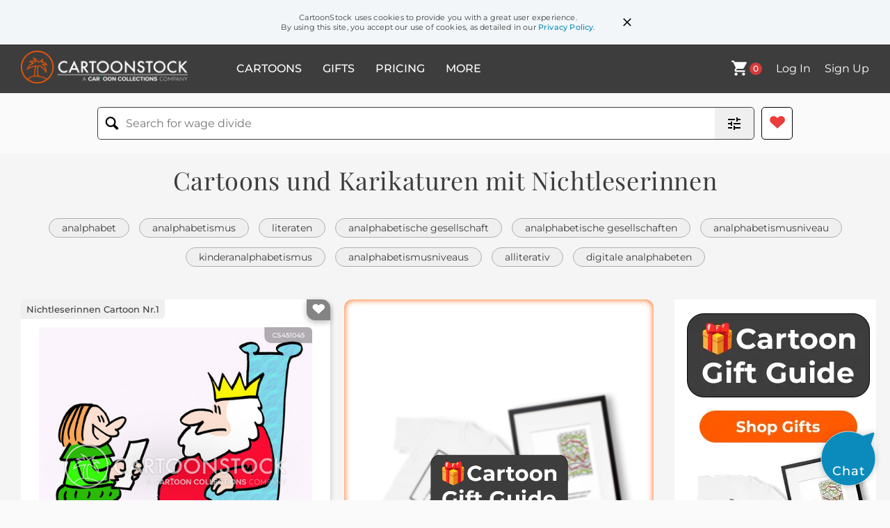

--- FILE ---
content_type: text/html; charset=UTF-8
request_url: https://www.cartoonstock.com/w/de/n/nichtleserinnen.asp
body_size: 26194
content:
 <!doctype html><html lang="en"><head><script>// Define dataLayer and the gtag function.
			window.dataLayer = window.dataLayer || [];
			function gtag(){dataLayer.push(arguments);}
			
			// Set default consent to 'denied' as a placeholder
			// Determine actual values based on your own requirements
			gtag('consent', 'default', {
				'ad_storage': 'denied',
				'ad_user_data': 'denied',
				'ad_personalization': 'denied',
				'analytics_storage': 'granted',
				'region': ['AT', 'CH', 'BE', 'BG', 'HR', 'CY', 'CZ', 'DK', 'EE', 'FI', 'FR', 'DE', 'GR', 'HU', 'IS', 'IE', 'IT', 'LV', 'LI', 'LT', 'LU', 'MT', 'NL', 'NO', 'PL', 'PT', 'RO', 'SK', 'SI', 'ES', 'SE', 'GB']
			});

			// Bot traffic filtering: Capture screen resolution and traffic type
			(() => {			
				window.dataLayer.push({
					'js_screen_resolution': window.screen.width + 'x' + window.screen.height,
					'traffic_type': 'external'
				});
			})();</script><script>(function(w,d,s,l,i){w[l]=w[l]||[];w[l].push({'gtm.start':
			new Date().getTime(),event:'gtm.js'});var f=d.getElementsByTagName(s)[0],
			j=d.createElement(s),dl=l!='dataLayer'?'&l='+l:'';j.async=true;j.src=
			'https://www.googletagmanager.com/gtm.js?id='+i+dl;f.parentNode.insertBefore(j,f);
			})(window,document,'script','dataLayer','GTM-NJ6GGMC');</script><script>(function(c,l,a,r,i,t,y){
				c[a]=c[a]||function(){(c[a].q=c[a].q||[]).push(arguments)};
				t=l.createElement(r);t.async=1;t.src="https://www.clarity.ms/tag/"+i;
				y=l.getElementsByTagName(r)[0];y.parentNode.insertBefore(t,y);
			})(window, document, "clarity", "script", "h7u1cnmhjr");

			window.clarity("consent")</script><script>window.addEventListener('DOMContentLoaded', () => {
                (function(e,t,o,n,p,r,i){e.visitorGlobalObjectAlias=n;e[e.visitorGlobalObjectAlias]=e[e.visitorGlobalObjectAlias]||function(){(e[e.visitorGlobalObjectAlias].q=e[e.visitorGlobalObjectAlias].q||[]).push(arguments)};e[e.visitorGlobalObjectAlias].l=(new Date).getTime();r=t.createElement("script");r.src=o;r.async=true;i=t.getElementsByTagName("script")[0];i.parentNode.insertBefore(r,i)})(window,document,"https://diffuser-cdn.app-us1.com/diffuser/diffuser.js","vgo");
                vgo('setAccount', '475737387');
                vgo('setTrackByDefault', true);
                vgo('process');
            })</script><script>(function(w,d,t,r,u){var f,n,i;w[u]=w[u]||[],f=function(){var o={ti:"187010216"};o.q=w[u],w[u]=new UET(o),w[u].push("pageLoad")},n=d.createElement(t),n.src=r,n.async=1,n.onload=n.onreadystatechange=function(){var s=this.readyState;s&&s!=="loaded"&&s!=="complete"||(f(),n.onload=n.onreadystatechange=null)},i=d.getElementsByTagName(t)[0],i.parentNode.insertBefore(n,i)})(window,document,"script","//bat.bing.com/bat.js","uetq");</script>  <script async src="https://pagead2.googlesyndication.com/pagead/js/adsbygoogle.js?client=ca-pub-2523475217111992" crossorigin="anonymous"></script><script>(adsbygoogle = window.adsbygoogle || []).push({});</script>  <meta charset="UTF-8"/><meta name="viewport" content="width=device-width,initial-scale=1"/><meta name="description" content="Cartoons für den Suchbegriff aus dem CartoonStock-Verzeichnis - die weltweit größte Online-Cartoonsammlung."><meta name="keywords" content="Nichtleserinnen-Cartoons, Nichtleserinnen-Cartoon, Cartoonzeichnungen, Cartoon-Bild, Cartoon, Cartoon-Bilder, Cartoonzeichnung, Cartoons, Karikatur, Nichtleserinnen Karikaturen"><meta name="title" content="Cartoons und Karikaturen mit Nichtleserinnen"> <link rel='canonical' href='https://www.cartoonstock.com/w/de/n/nichtleserinnen.asp'/> <link rel="preload" href="https://images.cartoonstock.com/lowres/konig-bewertung-analphabet-umfragen-umfragen-CS451045_low.jpg" as="image" /><link rel="preload" href="https://images.cartoonstock.com/lowres/smartphones-smartphones-smartphones-analphabet-gerat-CS365804_low.jpg" as="image" /><link rel="preload" href="https://images.cartoonstock.com/lowres/teufel-damonen-verkaufen-zum_verkauf-seelen-CS282985_low.jpg" as="image" /> <link rel="apple-touch-icon" sizes="180x180" href="https://assets.cartoonstock.com/images/favicons/apple-touch-icon.png"/><link rel="icon" type="image/png" sizes="192x192" href="https://assets.cartoonstock.com/images/favicons/android-chrome-192x192.png"/><link rel="icon" type="image/png" sizes="32x32" href="https://assets.cartoonstock.com/images/favicons/favicon-32x32.png"/><link rel="icon" type="image/png" sizes="16x16" href="https://assets.cartoonstock.com/images/favicons/favicon-16x16.png"/><link rel="manifest" href="https://assets.cartoonstock.com/images/favicons/manifest.json"/><meta name="apple-mobile-web-app-capable" content="yes"/><meta name="apple-mobile-web-app-title" content="Cartoon Collections"/><meta name="mobile-web-app-capable" content="yes"/><meta name="msapplication-TileColor" content="#FFFFFF"/><meta name="msapplication-TileImage" content="/mstile-144x144.png"/><meta name="theme-color" content="#ff5a00"/><script src="https://cdn.socket.io/4.7.2/socket.io.min.js"></script><script src="https://cdn.jsdelivr.net/npm/marked/marked.min.js"></script><title>Cartoons und Karikaturen mit Nichtleserinnen</title><meta name="p:domain_verify" content="ee133de7f12a84575711c25522ee1e9b"/><script>window.addEventListener('DOMContentLoaded', () => {
				!function(f,b,e,v,n,t,s)
				{if(f.fbq)return;n=f.fbq=function(){n.callMethod?
				n.callMethod.apply(n,arguments):n.queue.push(arguments)};
				if(!f._fbq)f._fbq=n;n.push=n;n.loaded=!0;n.version='2.0';
				n.queue=[];t=b.createElement(e);t.async=!0;
				t.src=v;s=b.getElementsByTagName(e)[0];
				s.parentNode.insertBefore(t,s)}(window, document,'script',
				'https://connect.facebook.net/en_US/fbevents.js');
				fbq('init', '2646192748955096');
				fbq('track', 'PageView');
			})</script><noscript><img height="1" width="1" style="display:none" src="https://www.facebook.com/tr?id=2646192748955096&ev=PageView&noscript=1" alt="facebook pixel"/></noscript> <script type="application/ld+json">
	[{
			"@context": "https://schema.org/",
			"@type": "ImageObject",
			"contentUrl": "https://images.cartoonstock.com/lowres/konig-bewertung-analphabet-umfragen-umfragen-CS451045_low.jpg",
			"acquireLicensePage": "https://www.cartoonstock.com/cartoon?searchID=CS451045",
			"license": "https://www.cartoonstock.com/license-agreement",
			"creditText": "Baloo via CartoonStock - https://www.cartoonstock.com/cartoon?searchID=CS451045",
			"caption": "&quot;...Aber du hast 75% Zustimmung bei Analphabeten!&quot;",
			"keywords": "k&ouml;nig, zustimmung, bewertung, gebildet, analphabet, analphabeten, umfragen, meinungsforscher, umfragen, politik, meinungsumfrage, meinung, meinungen, beliebt, verzerren, prozentpunkte, schlechte nachrichten, getarnte nachrichten",
			"creator": {
			  "@type": "Person",
			  "name": "Baloo"
			 },
			"copyrightNotice": "Baloo via CartoonStock - https://www.cartoonstock.com/cartoon?searchID=CS451045"
		},{
			"@context": "https://schema.org/",
			"@type": "ImageObject",
			"contentUrl": "https://images.cartoonstock.com/lowres/smartphones-smartphones-smartphones-analphabet-gerat-CS365804_low.jpg",
			"acquireLicensePage": "https://www.cartoonstock.com/cartoon?searchID=CS365804",
			"license": "https://www.cartoonstock.com/license-agreement",
			"creditText": "Harley Schwadron via CartoonStock - https://www.cartoonstock.com/cartoon?searchID=CS365804",
			"caption": "&quot;Der neue 'Analphabet' bedeutet, dass du kein Smartphone hast.&quot;",
			"keywords": "smartphones, smartphone, smartphones, smartphones, smartphones, smartphones, analphabet, analphabetismus, ger&auml;t, ger&auml;te, technologische fortschritte, technologische fortschritte, ger&auml;te, handy, handys, mobiltelefon, mobiltelefone, kind, kinder, literalit&auml;tsniveau, literalit&auml;tsniveaus",
			"creator": {
			  "@type": "Person",
			  "name": "Harley Schwadron"
			 },
			"copyrightNotice": "Harley Schwadron via CartoonStock - https://www.cartoonstock.com/cartoon?searchID=CS365804"
		},{
			"@context": "https://schema.org/",
			"@type": "ImageObject",
			"contentUrl": "https://images.cartoonstock.com/lowres/teufel-damonen-verkaufen-zum_verkauf-seelen-CS282985_low.jpg",
			"acquireLicensePage": "https://www.cartoonstock.com/cartoon?searchID=CS282985",
			"license": "https://www.cartoonstock.com/license-agreement",
			"creditText": "Bart Roozendaal via CartoonStock - https://www.cartoonstock.com/cartoon?searchID=CS282985",
			"caption": "Verkauf mir eure Seelen und ich lasse alle Handys und Computer verschwinden.",
			"keywords": "teufel, d&auml;mon, d&auml;monen, verkauf deiner seele, verkaufen, verkauf, zum verkauf, seele, seelen, vertrag, vertr&auml;ge, pakt mit dem teufel, telefon, telefone, computer, computer, digitale analphabeten, &auml;ltere, nostalgie, alt, silver surfer, silver surfer, wunsch, w&uuml;nsche, senioren, rentner, anti",
			"creator": {
			  "@type": "Person",
			  "name": "Bart Roozendaal"
			 },
			"copyrightNotice": "Bart Roozendaal via CartoonStock - https://www.cartoonstock.com/cartoon?searchID=CS282985"
		},{
			"@context": "https://schema.org/",
			"@type": "ImageObject",
			"contentUrl": "https://images.cartoonstock.com/lowres/ganse-vogel-b-ubergebend-fliegen-CS376262_low.jpg",
			"acquireLicensePage": "https://www.cartoonstock.com/cartoon?searchID=CS376262",
			"license": "https://www.cartoonstock.com/license-agreement",
			"creditText": "Scott Hilburn via CartoonStock - https://www.cartoonstock.com/cartoon?searchID=CS376262",
			"caption": "Analphabetische G&auml;nse.",
			"keywords": "g&auml;nse, gans, vogel, v&ouml;gel, b, &uuml;bergeben, &uuml;bergebend, &uuml;bergibt, fliegen, fliegend, fliegt, j&auml;ger, jagd, j&auml;ger, j&auml;ger, schie&szlig;en, schie&szlig;end, sch&uuml;tze, teich, teiche, vogelj&auml;ger, vogelj&auml;ger, spiel, spiele, analphabet, alphabetisierung, schrotflinte, schrotflinten, formationen, formation, the argyle sweater, argyle sweater",
			"creator": {
			  "@type": "Person",
			  "name": "Scott Hilburn"
			 },
			"copyrightNotice": "Scott Hilburn via CartoonStock - https://www.cartoonstock.com/cartoon?searchID=CS376262"
		},{
			"@context": "https://schema.org/",
			"@type": "ImageObject",
			"contentUrl": "https://images.cartoonstock.com/lowres/kind-kind-kleinkind-vorschule-vorschuler-CC33304_low.jpg",
			"acquireLicensePage": "https://www.cartoonstock.com/cartoon?searchID=CC33304",
			"license": "https://www.cartoonstock.com/license-agreement",
			"creditText": "Peter Steiner via CartoonStock - https://www.cartoonstock.com/cartoon?searchID=CC33304",
			"caption": "&quot;Ich bin immer noch vorschulisch.&quot;",
			"keywords": "kind, kinder, kind, kinder, kleinkind, kleinkinder, vorschule, vorschulen, vorsch&uuml;ler, vorsch&uuml;ler, vorschule, vorschulen, vorsch&uuml;ler, vorsch&uuml;ler, lernen, lesen lernen, lesen, leser, leser, literalit&auml;t, gelesen, literatur, buch, b&uuml;cher, kindergarten, kinderg&auml;rten, kinderg&auml;rtner, kinderg&auml;rtner , vorschulisch, fr&uuml;hkindliche bildung, lese- und schreibf&auml;higkeiten, vorschulische f&auml;higkeiten, lesef&auml;higkeit, sprachentwicklung, alphabet, phonik, bilderb&uuml;cher, vorlesezeit, bibliotheksbesuche, lernspielzeug, lernspiele, spielbasiertes lernen, klassenzimmer, lehrer, sch&uuml;ler, junge lernende, alphabetisierungsprogramm, sprachimmersion, bildungsmaterialien",
			"creator": {
			  "@type": "Person",
			  "name": "Peter Steiner"
			 },
			"copyrightNotice": "Peter Steiner via CartoonStock - https://www.cartoonstock.com/cartoon?searchID=CC33304"
		},{
			"@context": "https://schema.org/",
			"@type": "ImageObject",
			"contentUrl": "https://images.cartoonstock.com/lowres/lesen-liest_vor-analphabet-kleines_kind-bucher-CS510614_low.jpg",
			"acquireLicensePage": "https://www.cartoonstock.com/cartoon?searchID=CS510614",
			"license": "https://www.cartoonstock.com/license-agreement",
			"creditText": "Martha Campbell via CartoonStock - https://www.cartoonstock.com/cartoon?searchID=CS510614",
			"caption": "&quot;Weil er Analphabet ist. Deshalb muss ich ihm die ganze Zeit vorlesen.&quot;",
			"keywords": "lesen, liest, liest vor, analphabetismus, analphabet, lesen lernen, kleines kind, kleine kinder, b&uuml;cher, mutter, m&uuml;tter, elternteil, eltern, erziehung, geschwister, eifersucht, geschwistereifersucht, geschwisterrivalit&auml;t, j&uuml;ngeres kind, &auml;lteres kind, &auml;ltestes kind",
			"creator": {
			  "@type": "Person",
			  "name": "Martha Campbell"
			 },
			"copyrightNotice": "Martha Campbell via CartoonStock - https://www.cartoonstock.com/cartoon?searchID=CS510614"
		},{
			"@context": "https://schema.org/",
			"@type": "ImageObject",
			"contentUrl": "https://images.cartoonstock.com/lowres/augentest-augenarzt-augenarztpraxis-optiker-analphabetismus-CX300111_low.jpg",
			"acquireLicensePage": "https://www.cartoonstock.com/cartoon?searchID=CX300111",
			"license": "https://www.cartoonstock.com/license-agreement",
			"creditText": "Pat Byrnes via CartoonStock - https://www.cartoonstock.com/cartoon?searchID=CX300111",
			"caption": "&quot;Deine Augen sind in Ordnung. Du bist einfach nur analphabetisch.&quot;",
			"keywords": "augentest, augentests, augenarzt, augen&auml;rzte, augenarztpraxis, optiker, optiker, analphabet, analphabetismus, augenarzt, optometrist, optometristen, augen&auml;rzte, orthoptist, orthoptisten, augenuntersuchung, augenuntersuchungen, brille, brille tragen, lesen, unwissenheit, ahnungslos, analphabetismus, lesef&auml;higkeiten, leseschwierigkeiten, legasthenie, sehkorrektur, sehbehinderung, schriftgr&ouml;&szlig;e, schriftart, leseverst&auml;ndnis, sprachverarbeitung, optometrie, augengesundheit, sehkraft, sehsch&auml;rfe, visuelle wahrnehmung, blindheit, sehhilfen, korrekturlinsen, kurzsichtigkeit, gesichtsfeld, sehtest",
			"creator": {
			  "@type": "Person",
			  "name": "Pat Byrnes"
			 },
			"copyrightNotice": "Pat Byrnes via CartoonStock - https://www.cartoonstock.com/cartoon?searchID=CX300111"
		},{
			"@context": "https://schema.org/",
			"@type": "ImageObject",
			"contentUrl": "https://images.cartoonstock.com/lowres/note-bericht-schulberichte-gute_note-durchfallen-CS240948_low.jpg",
			"acquireLicensePage": "https://www.cartoonstock.com/cartoon?searchID=CS240948",
			"license": "https://www.cartoonstock.com/license-agreement",
			"creditText": "Bart Roozendaal via CartoonStock - https://www.cartoonstock.com/cartoon?searchID=CS240948",
			"caption": "&quot;Ganz gleich, ob er Shakespeare seitenweise zitieren kann, er ist immer noch ein Computer-Analphabet!&quot;",
			"keywords": "note, noten, bericht, berichte, schulberichte, schulbericht, gute note, gute noten, durchfallen, f&auml;llt durch, versagen, zeugnis, zeugnisse, computer-analphabet, computer-analphabetismus, shakespeare, analphabet",
			"creator": {
			  "@type": "Person",
			  "name": "Bart Roozendaal"
			 },
			"copyrightNotice": "Bart Roozendaal via CartoonStock - https://www.cartoonstock.com/cartoon?searchID=CS240948"
		},{
			"@context": "https://schema.org/",
			"@type": "ImageObject",
			"contentUrl": "https://images.cartoonstock.com/lowres/analphabetismus-schule-schulbildung-lehrer-alphabetisierungsraten-CS121353_low.jpg",
			"acquireLicensePage": "https://www.cartoonstock.com/cartoon?searchID=CS121353",
			"license": "https://www.cartoonstock.com/license-agreement",
			"creditText": "Sidney Harris via CartoonStock - https://www.cartoonstock.com/cartoon?searchID=CS121353",
			"caption": "&quot;Nun, wir haben unseren Beitrag im nie endenden Kampf gegen Analphabetismus geleistet.&quot;",
			"keywords": "analphabetismus, alphabetisierung, schule, schulen, schulbildung, lehrer, lehrer, alphabetisierungsrate, alphabetisierungsraten, analphabetisierungsrate, analphabetisierungsraten, englischunterricht, englischunterricht, englischstunde, englischstunden, kampf, k&auml;mpfe, sch&uuml;ler, sch&uuml;ler, sch&uuml;lerin, sch&uuml;lerinnen",
			"creator": {
			  "@type": "Person",
			  "name": "Sidney Harris"
			 },
			"copyrightNotice": "Sidney Harris via CartoonStock - https://www.cartoonstock.com/cartoon?searchID=CS121353"
		},{
			"@context": "https://schema.org/",
			"@type": "ImageObject",
			"contentUrl": "https://images.cartoonstock.com/lowres/computerkompetenz-computerfahigkeit-technikfahigkeit-technische_fahigkeit-computer-CS590564_low.jpg",
			"acquireLicensePage": "https://www.cartoonstock.com/cartoon?searchID=CS590564",
			"license": "https://www.cartoonstock.com/license-agreement",
			"creditText": "Norman Jung via CartoonStock - https://www.cartoonstock.com/cartoon?searchID=CS590564",
			"caption": "&quot;Was bedeutet Literalit&auml;t?&quot;",
			"keywords": "computerkompetenz, computerkundig, computerf&auml;higkeit, computerkenntnisse, technikf&auml;higkeit, technikkenntnisse, technische f&auml;higkeit, technische kenntnisse, computer, computer, selbsthilfebuch, selbsthilfeb&uuml;cher, f&auml;higkeiten",
			"creator": {
			  "@type": "Person",
			  "name": "Norman Jung"
			 },
			"copyrightNotice": "Norman Jung via CartoonStock - https://www.cartoonstock.com/cartoon?searchID=CS590564"
		},{
			"@context": "https://schema.org/",
			"@type": "ImageObject",
			"contentUrl": "https://images.cartoonstock.com/lowres/konig-konigin-koniglich-monche-geschichte_umschreiben-CS315519_low.jpg",
			"acquireLicensePage": "https://www.cartoonstock.com/cartoon?searchID=CS315519",
			"license": "https://www.cartoonstock.com/license-agreement",
			"creditText": "Baloo via CartoonStock - https://www.cartoonstock.com/cartoon?searchID=CS315519",
			"caption": "&quot;Wie schnell kannst du mich lesen machen? -- Ich m&ouml;chte die Geschichte neu schreiben.&quot;",
			"keywords": "k&ouml;nig, k&ouml;nige, k&ouml;nigin, thron, k&ouml;niglich, m&ouml;nch, m&ouml;nche, analphabetisch, geschichte umschreiben, geschichte umschreiben, gelehrt, alphabetisierung, lesen, schreiben, schreiben, umschreiben, geschichtsbuch, geschichtsb&uuml;cher, &auml;ndern, &auml;ndert, &auml;ndernd",
			"creator": {
			  "@type": "Person",
			  "name": "Baloo"
			 },
			"copyrightNotice": "Baloo via CartoonStock - https://www.cartoonstock.com/cartoon?searchID=CS315519"
		},{
			"@context": "https://schema.org/",
			"@type": "ImageObject",
			"contentUrl": "https://images.cartoonstock.com/lowres/bildung-lehrer-lehrer-schuler-finanziell-CS486181_low.jpg",
			"acquireLicensePage": "https://www.cartoonstock.com/cartoon?searchID=CS486181",
			"license": "https://www.cartoonstock.com/license-agreement",
			"creditText": "Doug Pike via CartoonStock - https://www.cartoonstock.com/cartoon?searchID=CS486181",
			"caption": "&quot;Wie kann ich meinen Sch&uuml;lern helfen, finanziell gebildet zu werden, wenn sie nicht einmal lesen k&ouml;nnen?&quot;",
			"keywords": "bildung, lehren, lehrer, unterricht, lehrer, sch&uuml;ler, sch&uuml;ler, finanzen, finanziell, geld, bankwesen, investieren, investor, investitionen, schule, berufe, literalit&auml;t, finanzielle literatur, geldmanagement, lebenslektion, lebenslektionen",
			"creator": {
			  "@type": "Person",
			  "name": "Doug Pike"
			 },
			"copyrightNotice": "Doug Pike via CartoonStock - https://www.cartoonstock.com/cartoon?searchID=CS486181"
		},{
			"@context": "https://schema.org/",
			"@type": "ImageObject",
			"contentUrl": "https://images.cartoonstock.com/lowres/absolvent-abschluss-absolvierung-postgraduierten-postgraduierten-CS382237_low.jpg",
			"acquireLicensePage": "https://www.cartoonstock.com/cartoon?searchID=CS382237",
			"license": "https://www.cartoonstock.com/license-agreement",
			"creditText": "Norman Jung via CartoonStock - https://www.cartoonstock.com/cartoon?searchID=CS382237",
			"caption": "&quot;Ich mache postgraduale Arbeit, um zu lernen, wie man zumindest auf dem Niveau der f&uuml;nften Klasse liest.&quot;",
			"keywords": "absolvent, absolventen, abschluss, abschl&uuml;sse, absolvierung, absolviert, postgraduierten, postgraduierte, postgraduierten, postgraduierten, postgraduierten, postgraduierten, postgraduierten, lesen, leser, leser, f&auml;higkeit, f&auml;higkeiten, literalit&auml;t, analphabetismus, analphabet, analphabeten",
			"creator": {
			  "@type": "Person",
			  "name": "Norman Jung"
			 },
			"copyrightNotice": "Norman Jung via CartoonStock - https://www.cartoonstock.com/cartoon?searchID=CS382237"
		},{
			"@context": "https://schema.org/",
			"@type": "ImageObject",
			"contentUrl": "https://images.cartoonstock.com/lowres/analphabetismus-obdachlosigkeit-bettelt-soziale_probleme-landstreicher-CS148407_low.jpg",
			"acquireLicensePage": "https://www.cartoonstock.com/cartoon?searchID=CS148407",
			"license": "https://www.cartoonstock.com/license-agreement",
			"creditText": "KES via CartoonStock - https://www.cartoonstock.com/cartoon?searchID=CS148407",
			"caption": "&quot;Es soll hei&szlig;en; obdachlos, hungrig und analphabetisch. Bitte helfen Sie.&quot;",
			"keywords": "analphabetismus, analphabetismus, obdachlosigkeit, bettler, bettelt, soziales problem, soziale probleme, landstreicher, landstreicher, arbeitslos, lernschwierigkeiten, lernprobleme, analphabeten, obdachlos, hungrig, betteln, bettler, vagant, vagabund, hobo, penner, finanzkrise",
			"creator": {
			  "@type": "Person",
			  "name": "KES"
			 },
			"copyrightNotice": "KES via CartoonStock - https://www.cartoonstock.com/cartoon?searchID=CS148407"
		},{
			"@context": "https://schema.org/",
			"@type": "ImageObject",
			"contentUrl": "https://images.cartoonstock.com/lowres/hund-sprechen-sprechen-sprechende_hunde-kultur-CS332493_low.jpg",
			"acquireLicensePage": "https://www.cartoonstock.com/cartoon?searchID=CS332493",
			"license": "https://www.cartoonstock.com/license-agreement",
			"creditText": "Joseph Farris via CartoonStock - https://www.cartoonstock.com/cartoon?searchID=CS332493",
			"caption": "&quot;Sicher, ich kann reden, aber ich f&uuml;hle mich immer noch kulturell ungebildet.&quot;",
			"keywords": "hund, hunde, sprechen, spricht, sprechen, sprechender hund, sprechende hunde, analphabetisch, kultur, kultiviert, kulturell ungebildet",
			"creator": {
			  "@type": "Person",
			  "name": "Joseph Farris"
			 },
			"copyrightNotice": "Joseph Farris via CartoonStock - https://www.cartoonstock.com/cartoon?searchID=CS332493"
		},{
			"@context": "https://schema.org/",
			"@type": "ImageObject",
			"contentUrl": "https://images.cartoonstock.com/lowres/lesen-schreibt-schilder-schreiben-gebildet-CS304408_low.jpg",
			"acquireLicensePage": "https://www.cartoonstock.com/cartoon?searchID=CS304408",
			"license": "https://www.cartoonstock.com/license-agreement",
			"creditText": "KES via CartoonStock - https://www.cartoonstock.com/cartoon?searchID=CS304408",
			"caption": "&quot;Ich habe nie lesen oder schreiben gelernt. Aber dann habe ich es nie wirklich gebraucht.&quot;",
			"keywords": "lesen, liest, schreibt, schild, schilder, lesen, schreiben, schreiben, gebildet, bildung, frische farbe, landstreicher, landstreicher, vagabund, vagabunden, penner, penner, obdachlos, am boden, park, parkbank, lernen, studium, bildung, analphabetismus, analphabet",
			"creator": {
			  "@type": "Person",
			  "name": "KES"
			 },
			"copyrightNotice": "KES via CartoonStock - https://www.cartoonstock.com/cartoon?searchID=CS304408"
		},{
			"@context": "https://schema.org/",
			"@type": "ImageObject",
			"contentUrl": "https://images.cartoonstock.com/lowres/sms-lesefahigkeit-literalitat-analphabet-level-CS387921_low.jpg",
			"acquireLicensePage": "https://www.cartoonstock.com/cartoon?searchID=CS387921",
			"license": "https://www.cartoonstock.com/license-agreement",
			"creditText": "Steve Delmonte via CartoonStock - https://www.cartoonstock.com/cartoon?searchID=CS387921",
			"caption": "&quot;Nun, wenn du nicht lernst zu lesen. Wie willst du dann texten?&quot;",
			"keywords": "sms, lesen, lesef&auml;higkeit, lesefertigkeiten, literalit&auml;t, literatur, analphabet, analphabetismus, level, levels, text, texte, textnachricht, textnachrichten, zelle, zellen, mobiltelefon, mobiltelefone, telefon, telefone, lektion, lektionen, klasse, klassen, schule, schulen, kommunikation, kommunikationen",
			"creator": {
			  "@type": "Person",
			  "name": "Steve Delmonte"
			 },
			"copyrightNotice": "Steve Delmonte via CartoonStock - https://www.cartoonstock.com/cartoon?searchID=CS387921"
		},{
			"@context": "https://schema.org/",
			"@type": "ImageObject",
			"contentUrl": "https://images.cartoonstock.com/lowres/lesen-einstellungen-schulen-schulbildung-cartoon-CS181045_low.jpg",
			"acquireLicensePage": "https://www.cartoonstock.com/cartoon?searchID=CS181045",
			"license": "https://www.cartoonstock.com/license-agreement",
			"creditText": "Baloo via CartoonStock - https://www.cartoonstock.com/cartoon?searchID=CS181045",
			"caption": "&quot;Bildung ist nicht &uuml;berbewertet!&quot;",
			"keywords": "lesen, haltung, einstellungen, schule, schulen, student, schulbildung, analphabeten",
			"creator": {
			  "@type": "Person",
			  "name": "Baloo"
			 },
			"copyrightNotice": "Baloo via CartoonStock - https://www.cartoonstock.com/cartoon?searchID=CS181045"
		},{
			"@context": "https://schema.org/",
			"@type": "ImageObject",
			"contentUrl": "https://images.cartoonstock.com/lowres/diplom-grad-buchstabiert-hochschulen-universitaten-CS573430_low.jpg",
			"acquireLicensePage": "https://www.cartoonstock.com/cartoon?searchID=CS573430",
			"license": "https://www.cartoonstock.com/license-agreement",
			"creditText": "Jonny Hawkins via CartoonStock - https://www.cartoonstock.com/cartoon?searchID=CS573430",
			"caption": "&quot;Ich habe in Rechtschreibung Buchstaben verwendet.&quot;",
			"keywords": "diplom, diplome, grad, grade, buchstabiert, hochschule, hochschulen, universit&auml;t, universit&auml;ten, uni, unis, qualifikation, qualifikationen, f&auml;higkeiten, f&auml;higkeitens&auml;tze, rechtschreibung, rechtschreibungen, rechtschreibfehler, rechtschreibfehler",
			"creator": {
			  "@type": "Person",
			  "name": "Jonny Hawkins"
			 },
			"copyrightNotice": "Jonny Hawkins via CartoonStock - https://www.cartoonstock.com/cartoon?searchID=CS573430"
		},{
			"@context": "https://schema.org/",
			"@type": "ImageObject",
			"contentUrl": "https://images.cartoonstock.com/lowres/neue_technologie-pcs-neue_computer-neue_pcs-schaufeln-CS363030_low.jpg",
			"acquireLicensePage": "https://www.cartoonstock.com/cartoon?searchID=CS363030",
			"license": "https://www.cartoonstock.com/license-agreement",
			"creditText": "Jack Corbett via CartoonStock - https://www.cartoonstock.com/cartoon?searchID=CS363030",
			"caption": "&quot;PC-Kenntnisse? Machen Sie Witze - ich kann kaum eine Schaufel benutzen.&quot;",
			"keywords": "neue technologie, pc, pcs, neuer computer, neue computer, neuer pc, neue pcs, schaufel, schaufeln, pc-kenntnisse, verkauf, verk&auml;ufer, gesch&auml;ft, gesch&auml;fte, einkaufen, verk&auml;ufer, verk&auml;ufer, technisch versiert, pc-einkauf, verk&auml;ufer, technisch unwissend",
			"creator": {
			  "@type": "Person",
			  "name": "Jack Corbett"
			 },
			"copyrightNotice": "Jack Corbett via CartoonStock - https://www.cartoonstock.com/cartoon?searchID=CS363030"
		},{
			"@context": "https://schema.org/",
			"@type": "ImageObject",
			"contentUrl": "https://images.cartoonstock.com/lowres/analphabetismus-grammatik-bildung-intelligenz-bewegt-CS163962_low.jpg",
			"acquireLicensePage": "https://www.cartoonstock.com/cartoon?searchID=CS163962",
			"license": "https://www.cartoonstock.com/license-agreement",
			"creditText": "Pletch via CartoonStock - https://www.cartoonstock.com/cartoon?searchID=CS163962",
			"caption": "&quot;Lassen Sie uns an einen Ort gehen, an dem die Erdlinge kl&uuml;ger erscheinen&quot;",
			"keywords": "analphabetismus, rechtschreibung, grammatik, englisch, bildung, intelligent, intelligenz, bewegen, bewegt, bewegend, dumm, dummheit, weltraumforschung, marsforschung, weltraumzeitalter, weltraum, au&szlig;erirdischer, au&szlig;erirdische, marsmensch, marsmenschen, alieninvasion, alieninvasionen, ufo, ufos, fliegende untertasse",
			"creator": {
			  "@type": "Person",
			  "name": "Pletch"
			 },
			"copyrightNotice": "Pletch via CartoonStock - https://www.cartoonstock.com/cartoon?searchID=CS163962"
		},{
			"@context": "https://schema.org/",
			"@type": "ImageObject",
			"contentUrl": "https://images.cartoonstock.com/lowres/lesen-lesen-leser-analphabetismus-baren-CS167638_low.jpg",
			"acquireLicensePage": "https://www.cartoonstock.com/cartoon?searchID=CS167638",
			"license": "https://www.cartoonstock.com/license-agreement",
			"creditText": "Steve Moore via CartoonStock - https://www.cartoonstock.com/cartoon?searchID=CS167638",
			"caption": "&quot;Entschuldigung, Kumpel. Analphabetismus ist keine Entschuldigung f&uuml;r Gesetzesbr&uuml;che.&quot;",
			"keywords": "lesen, liest, lesen, leser, leser, analphabet, analphabetismus, b&auml;r, b&auml;ren, fisch, fische, angeln, fischer, fischer, ranger, ranger, beamter, beamte, sheriff, sheriffs, fliegenfischen, gesetzesh&uuml;ter, ticket, tickets, bestrafen, bestraft, bestrafung, in den bleachers, bleachers, in den bleachers",
			"creator": {
			  "@type": "Person",
			  "name": "Steve Moore"
			 },
			"copyrightNotice": "Steve Moore via CartoonStock - https://www.cartoonstock.com/cartoon?searchID=CS167638"
		},{
			"@context": "https://schema.org/",
			"@type": "ImageObject",
			"contentUrl": "https://images.cartoonstock.com/lowres/laien-sprache-hochtrabend-elite-elitar-CC51449_low.jpg",
			"acquireLicensePage": "https://www.cartoonstock.com/cartoon?searchID=CC51449",
			"license": "https://www.cartoonstock.com/license-agreement",
			"creditText": "Dana Fradon via CartoonStock - https://www.cartoonstock.com/cartoon?searchID=CC51449",
			"caption": "&quot;Ich kann es nicht in Laiensprache f&uuml;r dich erkl&auml;ren. Ich kenne keine Laiensprache.&quot;",
			"keywords": "laien, laiensprachen, sprache, sprachen, hochtrabend, hochtrabtheit, elite, eliten, elit&auml;r, elit&auml;ren, elitismus, &uuml;bersetzen, &uuml;bersetzt, &uuml;bersetzen, &uuml;bersetzung, &uuml;bersetzungen, &uuml;bersetzer, &uuml;bersetzer, vereinfachen, vereinfacht, vereinfachung, bildung, hochgebildet, experte, experten, expertise, weltfremd, elfenbeinturm, elfenbeint&uuml;rme, fachjargon, technische sprache, spezialisierte sprache, professioneller jargon, branchenspezifische terminologie, technische expertise, kommunikationsf&auml;higkeiten, einfaches englisch, lesbarkeit, zug&auml;nglichkeit, klare kommunikation, vereinfachung, entmystifizierung, akademisch, scholastisch, elfenbeinturm, gelehrter, intellektuell, pedantisch, herablassend",
			"creator": {
			  "@type": "Person",
			  "name": "Dana Fradon"
			 },
			"copyrightNotice": "Dana Fradon via CartoonStock - https://www.cartoonstock.com/cartoon?searchID=CC51449"
		},{
			"@context": "https://schema.org/",
			"@type": "ImageObject",
			"contentUrl": "https://images.cartoonstock.com/lowres/krieg-kriegsfuhrung-analphabetismus-analphabeten-opfer-CS284617_low.jpg",
			"acquireLicensePage": "https://www.cartoonstock.com/cartoon?searchID=CS284617",
			"license": "https://www.cartoonstock.com/license-agreement",
			"creditText": "Bart Roozendaal via CartoonStock - https://www.cartoonstock.com/cartoon?searchID=CS284617",
			"caption": "Der Kampf gegen Analphabetismus fordert sein erstes Opfer.",
			"keywords": "krieg, kriege, kriegsf&uuml;hrung, kriegsf&uuml;hrungen, analphabetismus, analphabet, analphabeten, opfer, opfer, verletzte, verletzten, lesen, liest, lesen, leser, leser, buch, b&uuml;cher, brief, briefe, kollateralschaden, schule, schulen, schulbildung, bildung, erziehung, erzieht",
			"creator": {
			  "@type": "Person",
			  "name": "Bart Roozendaal"
			 },
			"copyrightNotice": "Bart Roozendaal via CartoonStock - https://www.cartoonstock.com/cartoon?searchID=CS284617"
		},{
			"@context": "https://schema.org/",
			"@type": "ImageObject",
			"contentUrl": "https://images.cartoonstock.com/lowres/lesen-leser-bucherliebhaber-buch-roman-CS298678_low.jpg",
			"acquireLicensePage": "https://www.cartoonstock.com/cartoon?searchID=CS298678",
			"license": "https://www.cartoonstock.com/license-agreement",
			"creditText": "Jason Love via CartoonStock - https://www.cartoonstock.com/cartoon?searchID=CS298678",
			"caption": "&quot;In diesen Teilen nehmen wir es nicht freundlich auf, wenn Leute... lesen.&quot;",
			"keywords": "lesen, lesen, leser, leser, b&uuml;cherliebhaber, b&uuml;cherliebhaber, buch, b&uuml;cher, roman, romane, schriftsteller, schriftsteller, autor, autoren, teile, hinterw&auml;ldler, hinterw&auml;ldler, redneck, rednecks, vorurteil, voreingenommen, bigotterie, ignorant, ignoranz, stolz, literalit&auml;t",
			"creator": {
			  "@type": "Person",
			  "name": "Jason Love"
			 },
			"copyrightNotice": "Jason Love via CartoonStock - https://www.cartoonstock.com/cartoon?searchID=CS298678"
		},{
			"@context": "https://schema.org/",
			"@type": "ImageObject",
			"contentUrl": "https://images.cartoonstock.com/lowres/lesen-einstellungen-schulen-schulbildung-cartoon-CS181046_low.jpg",
			"acquireLicensePage": "https://www.cartoonstock.com/cartoon?searchID=CS181046",
			"license": "https://www.cartoonstock.com/license-agreement",
			"creditText": "Baloo via CartoonStock - https://www.cartoonstock.com/cartoon?searchID=CS181046",
			"caption": "&quot;Bildung ist nicht &uuml;berbewertet!&quot;",
			"keywords": "lesen, haltung, einstellungen, schule, schulen, student, schulbildung, analphabeten",
			"creator": {
			  "@type": "Person",
			  "name": "Baloo"
			 },
			"copyrightNotice": "Baloo via CartoonStock - https://www.cartoonstock.com/cartoon?searchID=CS181046"
		},{
			"@context": "https://schema.org/",
			"@type": "ImageObject",
			"contentUrl": "https://images.cartoonstock.com/lowres/lesen-teens-computer-technik-frage-CS190384_low.jpg",
			"acquireLicensePage": "https://www.cartoonstock.com/cartoon?searchID=CS190384",
			"license": "https://www.cartoonstock.com/license-agreement",
			"creditText": "Theresa McCracken via CartoonStock - https://www.cartoonstock.com/cartoon?searchID=CS190384",
			"caption": "&quot;Nein, Opa, Computer-Kenntnisse haben nichts damit zu tun, dass man Strichcodes lesen kann.&quot;",
			"keywords": "lesen, teen, teens, technologie, computer, teenager, technik, internet, frage, software, opa, oma, gro&szlig;eltern, programme, strichcodes, kenntnisse",
			"creator": {
			  "@type": "Person",
			  "name": "Theresa McCracken"
			 },
			"copyrightNotice": "Theresa McCracken via CartoonStock - https://www.cartoonstock.com/cartoon?searchID=CS190384"
		},{
			"@context": "https://schema.org/",
			"@type": "ImageObject",
			"contentUrl": "https://images.cartoonstock.com/lowres/forder_-lektionen-klassen-kurse-lesefahigkeiten-CS118096_low.jpg",
			"acquireLicensePage": "https://www.cartoonstock.com/cartoon?searchID=CS118096",
			"license": "https://www.cartoonstock.com/license-agreement",
			"creditText": "Aaron Bacall via CartoonStock - https://www.cartoonstock.com/cartoon?searchID=CS118096",
			"caption": "&quot;Sie verstehen diesen Brief nicht? Das bedeutet, dass Ihre Lesef&auml;higkeiten unterdurchschnittlich sind. Sie m&uuml;ssen an F&ouml;rderkursen teilnehmen.&quot;",
			"keywords": "f&ouml;rder-, lektion, lektionen, klasse, klassen, kurs, kurse, lesef&auml;higkeit, lesef&auml;higkeiten, analphabet, analphabetismus, literalit&auml;t, literal, englisch, sprache, lesen, leser, leser, schule, schulen, sommerschule, sommerschulen, schulbildung, kind, kinder, sch&uuml;ler, sch&uuml;ler, student, studenten",
			"creator": {
			  "@type": "Person",
			  "name": "Aaron Bacall"
			 },
			"copyrightNotice": "Aaron Bacall via CartoonStock - https://www.cartoonstock.com/cartoon?searchID=CS118096"
		},{
			"@context": "https://schema.org/",
			"@type": "ImageObject",
			"contentUrl": "https://images.cartoonstock.com/lowres/computerbenutzer-computer_verwenden-schreibt-briefe_schreiben-altmodisch-CS377664_low.jpg",
			"acquireLicensePage": "https://www.cartoonstock.com/cartoon?searchID=CS377664",
			"license": "https://www.cartoonstock.com/license-agreement",
			"creditText": "Pletch via CartoonStock - https://www.cartoonstock.com/cartoon?searchID=CS377664",
			"caption": "&quot;...Nein, ich bin nicht computerkundig. Ich schreibe gelegentlich Briefe mit einem Stift und manchmal mit einer Maschine namens Schreibmaschine!&quot;",
			"keywords": "computerbenutzer, computerbenutzer, computer verwenden, schreiben, schreibt, schreiben, briefe schreiben, briefeschreiben, altmodisch, alte technologie, stift, stifte, f&uuml;llfederhalter, f&uuml;llfederhalter, brief, briefe, &auml;ltere menschen, silver surfer, neue technologie, computerkundig",
			"creator": {
			  "@type": "Person",
			  "name": "Pletch"
			 },
			"copyrightNotice": "Pletch via CartoonStock - https://www.cartoonstock.com/cartoon?searchID=CS377664"
		},{
			"@context": "https://schema.org/",
			"@type": "ImageObject",
			"contentUrl": "https://images.cartoonstock.com/lowres/selbstisolation-selbstisolation-selbstisoliert-selbstverbrennung-selbstverbrennung-CX913003_low.jpg",
			"acquireLicensePage": "https://www.cartoonstock.com/cartoon?searchID=CX913003",
			"license": "https://www.cartoonstock.com/license-agreement",
			"creditText": "Clive Goddard via CartoonStock - https://www.cartoonstock.com/cartoon?searchID=CX913003",
			"caption": "&quot;Es hei&szlig;t Selbstisolation, Liebling, nicht Selbstverbrennung. &quot;",
			"keywords": "selbstisolation, selbstisolierend, selbstisolation, selbstisoliert, selbstisoliert, selbstisolationen, selbstverbrennung, sich selbst verbrennend, selbstverbrennung, missverstehen, covid, covid-19, coronavirus, covid 19, covid-beschr&auml;nkungen, coronavirus-beschr&auml;nkungen, lockdown, lockdowns, quarant&auml;ne, quarant&auml;nen, &ouml;ffentliche gesundheit, soziale distanzierung, pandemie, virus, ansteckend, gesundheit und sicherheit, pr&auml;vention, krankheitskontrolle, pers&ouml;nliche hygiene, eind&auml;mmung, kontaktnachverfolgung, symptom&uuml;berwachung, arbeit von zu hause aus, psychische gesundheit, achtsamkeit, online-shopping, virtuelle kommunikation, technologie, fernlernen, homeschooling",
			"creator": {
			  "@type": "Person",
			  "name": "Clive Goddard"
			 },
			"copyrightNotice": "Clive Goddard via CartoonStock - https://www.cartoonstock.com/cartoon?searchID=CX913003"
		},{
			"@context": "https://schema.org/",
			"@type": "ImageObject",
			"contentUrl": "https://images.cartoonstock.com/lowres/bucher-buchhandlung-buchladen-selbsthilfebucher-idiot-CC41620_low.jpg",
			"acquireLicensePage": "https://www.cartoonstock.com/cartoon?searchID=CC41620",
			"license": "https://www.cartoonstock.com/license-agreement",
			"creditText": "Bob Mankoff via CartoonStock - https://www.cartoonstock.com/cartoon?searchID=CC41620",
			"caption": "&quot;Haben Sie &quot;Intelligenz f&uuml;r Idioten&quot;?&quot;",
			"keywords": "b&uuml;cher, buch, buchhandlung, buchladen, buchl&auml;den, selbsthilfebuch, selbsthilfeb&uuml;cher, idioten, idiot, intelligenz, iq, referenzbuch, referenzb&uuml;cher, intellekt, mankoff, bildungs b&uuml;cher, anleitungsb&uuml;cher, wissenserwerb, anleitungsb&uuml;cher, kognitive entwicklung, lernstrategien, gehirnfunktion, intelligenzquotient, kognitive f&auml;higkeiten, wissensretention, lernmethoden, informationsaufnahme, mentale eignung, gehirnleistung, pers&ouml;nliches wachstum, bildungsressource, verst&auml;ndnis, kognitive psychologie, lernf&uuml;hrer",
			"creator": {
			  "@type": "Person",
			  "name": "Bob Mankoff"
			 },
			"copyrightNotice": "Bob Mankoff via CartoonStock - https://www.cartoonstock.com/cartoon?searchID=CC41620"
		},{
			"@context": "https://schema.org/",
			"@type": "ImageObject",
			"contentUrl": "https://images.cartoonstock.com/lowres/bildung-lehrer-schule-schuler-student-CS161971_low.jpg",
			"acquireLicensePage": "https://www.cartoonstock.com/cartoon?searchID=CS161971",
			"license": "https://www.cartoonstock.com/license-agreement",
			"creditText": "Harley Schwadron via CartoonStock - https://www.cartoonstock.com/cartoon?searchID=CS161971",
			"caption": "&quot;Sie lehren uns lesen und schreiben, damit wir Computer benutzen k&ouml;nnen, bis sie sprachgesteuert werden.&quot;",
			"keywords": "bildung, lehre, lehrer, lehrer, schule, schulen, sch&uuml;ler, sch&uuml;ler, student, studenten, klasse, klassen, erziehung, lernen, computer, computer, es, literalit&auml;t, numeracy, literalit&auml;t, intelligenz, f&auml;higkeit, f&auml;higkeiten, wissen, informatik, kinder, technologie",
			"creator": {
			  "@type": "Person",
			  "name": "Harley Schwadron"
			 },
			"copyrightNotice": "Harley Schwadron via CartoonStock - https://www.cartoonstock.com/cartoon?searchID=CS161971"
		},{
			"@context": "https://schema.org/",
			"@type": "ImageObject",
			"contentUrl": "https://images.cartoonstock.com/lowres/konig-koniginnen-royals-monarchen-lesen-CS247332_low.jpg",
			"acquireLicensePage": "https://www.cartoonstock.com/cartoon?searchID=CS247332",
			"license": "https://www.cartoonstock.com/license-agreement",
			"creditText": "Baloo via CartoonStock - https://www.cartoonstock.com/cartoon?searchID=CS247332",
			"caption": "&quot;Die Presse geht wirklich hart mit ihm ins Gericht - zum Gl&uuml;ck ist er Analphabet.&quot;",
			"keywords": "k&ouml;nig, k&ouml;nige, k&ouml;niginnen, throne, royals, k&ouml;nigtum, monarchen, schlechte presse, lesen, liest, lesen, k&ouml;nigin, thron, k&ouml;niglich, krone, presse, zeitung, zeitungen, analphabetismus, analphabet, literalit&auml;t, literal, zeitungen lesen, boulevardzeitung, boulevardzeitungen, boulevardpresse",
			"creator": {
			  "@type": "Person",
			  "name": "Baloo"
			 },
			"copyrightNotice": "Baloo via CartoonStock - https://www.cartoonstock.com/cartoon?searchID=CS247332"
		},{
			"@context": "https://schema.org/",
			"@type": "ImageObject",
			"contentUrl": "https://images.cartoonstock.com/lowres/hochschule-uni-universitaten-absolventen-abschlusse-CC29182_low.jpg",
			"acquireLicensePage": "https://www.cartoonstock.com/cartoon?searchID=CC29182",
			"license": "https://www.cartoonstock.com/license-agreement",
			"creditText": "Mike Twohy via CartoonStock - https://www.cartoonstock.com/cartoon?searchID=CC29182",
			"caption": "&quot;Wie sieht es mit Englischer Literatur aus?&quot;",
			"keywords": "hochschule, hochschulen, uni, universit&auml;t, universit&auml;ten, absolvent, absolventen, abschluss, abschl&uuml;sse, student, studenten, gebildet, bildung, arbeitslos, arbeitslosigkeit, vogelscheuche, vogelscheuchen, bauernhof, bauernh&ouml;fe, landwirtschaft, bauer, bauern, rezession, jobsuche, karriere, karrieren, hauptfach, hauptf&auml;cher, schlechte wahl, schlechte entscheidungen, nutzloses hauptfach, nutzlose hauptf&auml;cher, studium, studien, studieren, geisteswissenschaften, literatur, englische literatur, h&ouml;here bildung, akademisch, akademische leistung, intellektuell, kultur, starke grundlage, breites wissen, literaturbegeisterte, kreativit&auml;t, k&uuml;nstlerisch, arbeitsmarkt, arbeitskr&auml;fte, f&auml;higkeiten, intellektuelle neugier, kritisches denken, probleml&ouml;sung, analytische f&auml;higkeiten, interdisziplin&auml;r, interdisziplin&auml;re studien",
			"creator": {
			  "@type": "Person",
			  "name": "Mike Twohy"
			 },
			"copyrightNotice": "Mike Twohy via CartoonStock - https://www.cartoonstock.com/cartoon?searchID=CC29182"
		},{
			"@context": "https://schema.org/",
			"@type": "ImageObject",
			"contentUrl": "https://images.cartoonstock.com/lowres/schokolade-schachtel_mit_schokolade-geschenk-schlussel-identifizieren-CX910356_low.jpg",
			"acquireLicensePage": "https://www.cartoonstock.com/cartoon?searchID=CX910356",
			"license": "https://www.cartoonstock.com/license-agreement",
			"creditText": "Amy Hwang via CartoonStock - https://www.cartoonstock.com/cartoon?searchID=CX910356",
			"caption": "&quot;Ich brauche den Schl&uuml;ssel nicht. Ich bin schoko-kundig.&quot;",
			"keywords": "schokolade, schokoladen, schachtel mit schokolade, schachteln mit schokolade, geschenk, geschenke, schl&uuml;ssel, schl&uuml;ssel, identifizieren, identifiziert, identifizierung, verschiedene art, verschiedene arten, geschmack, geschm&auml;cker, schoko-kundig, alphabetisierung, lesen, liest, lesen, vertraut, stolz, k&ouml;nnen, f&auml;higkeiten, geschickt, wortspiel, wortspiele, geschenk, geschenke, geburtstag, geburtstage, valentinstag, kakao, kakaobohnen, schokoladenkonfekt, handwerkliche schokolade, schokoladenliebhaber, gourmet-schokolade, schokoladenverkostung, schokoladenfabrik, geschmacksknospen, naschkatze, konfiseriekunst, dunkle schokolade, milchschokolade, wei&szlig;e schokolade, aromatisierte schokolade, tr&uuml;ffel, kakaobohnen, schokoladentafel, schokoladenskulptur, schokoladenkunst, selbstvertrauen, fachwissen, fachkenntnisse in schokolade, stolz auf schokoladenwissen, wortspiel, witziger humor",
			"creator": {
			  "@type": "Person",
			  "name": "Amy Hwang"
			 },
			"copyrightNotice": "Amy Hwang via CartoonStock - https://www.cartoonstock.com/cartoon?searchID=CX910356"
		}]
	</script> </head><body style="background-color: #fafafa;"><noscript><iframe src="https://www.googletagmanager.com/ns.html?id=GTM-NJ6GGMC" height="0" width="0" style="display:none;visibility:hidden"></iframe></noscript><cookie-notice></cookie-notice><nav-main-search data-page="directory"></nav-main-search><search-mobile data-search="false" style="z-index: 3;"></search-mobile><directory-grid-page data-api-response="{&quot;keyword&quot;:&quot;nichtleserinnen&quot;,&quot;description&quot;:null,&quot;description_alternative&quot;:null,&quot;meta_description&quot;:null,&quot;title&quot;:null,&quot;cartoons&quot;:[{&quot;search_id&quot;:&quot;CS451045&quot;,&quot;image_url&quot;:&quot;https:\/\/images.cartoonstock.com\/lowres\/konig-bewertung-analphabet-umfragen-umfragen-CS451045_low.jpg&quot;,&quot;mockups&quot;:{&quot;mug&quot;:&quot;https:\/\/productpreviews.cartooncollections.com\/CS451045-19-1320-0.jpg&quot;,&quot;pillow&quot;:&quot;https:\/\/productpreviews.cartooncollections.com\/CS451045-83-4532-0.jpg&quot;,&quot;print&quot;:&quot;https:\/\/productpreviews.cartooncollections.com\/CS451045-5003-5003002-100.jpg&quot;,&quot;tshirt&quot;:&quot;https:\/\/productpreviews.cartooncollections.com\/CS451045-12-504-1.jpg&quot;},&quot;title&quot;:&quot;\&quot;...Aber du hast 75% Zustimmung bei Analphabeten!\&quot;&quot;,&quot;cartoonist&quot;:{&quot;first_last&quot;:&quot;Baloo&quot;,&quot;url&quot;:&quot;https:\/\/www.cartoonstock.com\/search?cartoonist=rexmay&quot;,&quot;slug&quot;:&quot;rexmay&quot;},&quot;keywords&quot;:[{&quot;keyword&quot;:&quot;k\u00f6nig&quot;,&quot;url&quot;:&quot;\/w\/de\/k\/k\u00f6nig.asp&quot;},{&quot;keyword&quot;:&quot;zustimmung&quot;,&quot;url&quot;:&quot;\/w\/de\/z\/zustimmung.asp&quot;},{&quot;keyword&quot;:&quot;bewertung&quot;,&quot;url&quot;:&quot;\/w\/de\/b\/bewertung.asp&quot;},{&quot;keyword&quot;:&quot;gebildet&quot;,&quot;url&quot;:&quot;\/w\/de\/g\/gebildet.asp&quot;},{&quot;keyword&quot;:&quot;analphabet&quot;,&quot;url&quot;:&quot;\/w\/de\/a\/analphabet.asp&quot;},{&quot;keyword&quot;:&quot;analphabeten&quot;,&quot;url&quot;:&quot;\/w\/de\/a\/analphabeten.asp&quot;},{&quot;keyword&quot;:&quot;umfragen&quot;,&quot;url&quot;:&quot;\/w\/de\/u\/umfragen.asp&quot;},{&quot;keyword&quot;:&quot;meinungsforscher&quot;,&quot;url&quot;:&quot;\/w\/de\/m\/meinungsforscher.asp&quot;},{&quot;keyword&quot;:&quot;umfragen&quot;,&quot;url&quot;:&quot;\/w\/de\/u\/umfragen.asp&quot;},{&quot;keyword&quot;:&quot;politik&quot;,&quot;url&quot;:&quot;\/w\/de\/p\/politik.asp&quot;},{&quot;keyword&quot;:&quot;meinungsumfrage&quot;,&quot;url&quot;:&quot;\/w\/de\/m\/meinungsumfrage.asp&quot;},{&quot;keyword&quot;:&quot;meinung&quot;,&quot;url&quot;:&quot;\/w\/de\/m\/meinung.asp&quot;},{&quot;keyword&quot;:&quot;meinungen&quot;,&quot;url&quot;:&quot;\/w\/de\/m\/meinungen.asp&quot;},{&quot;keyword&quot;:&quot;beliebt&quot;,&quot;url&quot;:&quot;\/w\/de\/b\/beliebt.asp&quot;},{&quot;keyword&quot;:&quot;verzerren&quot;,&quot;url&quot;:&quot;\/w\/de\/v\/verzerren.asp&quot;},{&quot;keyword&quot;:&quot;prozentpunkte&quot;,&quot;url&quot;:&quot;\/w\/de\/p\/prozentpunkte.asp&quot;},{&quot;keyword&quot;:&quot;schlechte nachrichten&quot;,&quot;url&quot;:&quot;\/w\/de\/s\/schlechte_nachrichten.asp&quot;},{&quot;keyword&quot;:&quot;getarnte nachrichten&quot;,&quot;url&quot;:&quot;\/w\/de\/g\/getarnte_nachrichten.asp&quot;}],&quot;files&quot;:{&quot;high_res&quot;:{&quot;length&quot;:2136,&quot;width&quot;:2100}},&quot;image_alt_text&quot;:&quot;nichtleserinnen-Cartoon mit k\u00f6nig und der Bildunterschrift \&quot;...Aber du hast 75% Zustimmung bei Analphabeten!\&quot; von Baloo&quot;,&quot;image_title_text&quot;:&quot;nichtleserinnen-Cartoon mit k\u00f6nig und der Bildunterschrift \&quot;...Aber du hast 75% Zustimmung bei Analphabeten!\&quot; von Baloo&quot;},{&quot;search_id&quot;:&quot;CS365804&quot;,&quot;image_url&quot;:&quot;https:\/\/images.cartoonstock.com\/lowres\/smartphones-smartphones-smartphones-analphabet-gerat-CS365804_low.jpg&quot;,&quot;mockups&quot;:{&quot;mug&quot;:&quot;https:\/\/productpreviews.cartooncollections.com\/CS365804-19-1320-0.jpg&quot;,&quot;pillow&quot;:&quot;https:\/\/productpreviews.cartooncollections.com\/CS365804-83-4532-0.jpg&quot;,&quot;print&quot;:&quot;https:\/\/productpreviews.cartooncollections.com\/CS365804-5003-5003002-100.jpg&quot;,&quot;tshirt&quot;:&quot;https:\/\/productpreviews.cartooncollections.com\/CS365804-12-504-1.jpg&quot;},&quot;title&quot;:&quot;\&quot;Der neue 'Analphabet' bedeutet, dass du kein Smartphone hast.\&quot;&quot;,&quot;cartoonist&quot;:{&quot;first_last&quot;:&quot;Harley Schwadron&quot;,&quot;url&quot;:&quot;https:\/\/www.cartoonstock.com\/search?cartoonist=harleyschwadron&quot;,&quot;slug&quot;:&quot;harleyschwadron&quot;},&quot;keywords&quot;:[{&quot;keyword&quot;:&quot;smartphones&quot;,&quot;url&quot;:&quot;\/w\/de\/s\/smartphones.asp&quot;},{&quot;keyword&quot;:&quot;smartphone&quot;,&quot;url&quot;:&quot;\/w\/de\/s\/smartphone.asp&quot;},{&quot;keyword&quot;:&quot;smartphones&quot;,&quot;url&quot;:&quot;\/w\/de\/s\/smartphones.asp&quot;},{&quot;keyword&quot;:&quot;smartphones&quot;,&quot;url&quot;:&quot;\/w\/de\/s\/smartphones.asp&quot;},{&quot;keyword&quot;:&quot;smartphones&quot;,&quot;url&quot;:&quot;\/w\/de\/s\/smartphones.asp&quot;},{&quot;keyword&quot;:&quot;smartphones&quot;,&quot;url&quot;:&quot;\/w\/de\/s\/smartphones.asp&quot;},{&quot;keyword&quot;:&quot;analphabet&quot;,&quot;url&quot;:&quot;\/w\/de\/a\/analphabet.asp&quot;},{&quot;keyword&quot;:&quot;analphabetismus&quot;,&quot;url&quot;:&quot;\/w\/de\/a\/analphabetismus.asp&quot;},{&quot;keyword&quot;:&quot;ger\u00e4t&quot;,&quot;url&quot;:&quot;\/w\/de\/g\/ger\u00e4t.asp&quot;},{&quot;keyword&quot;:&quot;ger\u00e4te&quot;,&quot;url&quot;:&quot;\/w\/de\/g\/ger\u00e4te.asp&quot;},{&quot;keyword&quot;:&quot;technologische fortschritte&quot;,&quot;url&quot;:&quot;\/w\/de\/t\/technologische_fortschritte.asp&quot;},{&quot;keyword&quot;:&quot;technologische fortschritte&quot;,&quot;url&quot;:&quot;\/w\/de\/t\/technologische_fortschritte.asp&quot;},{&quot;keyword&quot;:&quot;ger\u00e4te&quot;,&quot;url&quot;:&quot;\/w\/de\/g\/ger\u00e4te.asp&quot;},{&quot;keyword&quot;:&quot;handy&quot;,&quot;url&quot;:&quot;\/w\/de\/h\/handy.asp&quot;},{&quot;keyword&quot;:&quot;handys&quot;,&quot;url&quot;:&quot;\/w\/de\/h\/handys.asp&quot;},{&quot;keyword&quot;:&quot;mobiltelefon&quot;,&quot;url&quot;:&quot;\/w\/de\/m\/mobiltelefon.asp&quot;},{&quot;keyword&quot;:&quot;mobiltelefone&quot;,&quot;url&quot;:&quot;\/w\/de\/m\/mobiltelefone.asp&quot;},{&quot;keyword&quot;:&quot;kind&quot;,&quot;url&quot;:&quot;\/w\/de\/k\/kind.asp&quot;},{&quot;keyword&quot;:&quot;kinder&quot;,&quot;url&quot;:&quot;\/w\/de\/k\/kinder.asp&quot;},{&quot;keyword&quot;:&quot;literalit\u00e4tsniveau&quot;,&quot;url&quot;:&quot;\/w\/de\/l\/literalit\u00e4tsniveau.asp&quot;},{&quot;keyword&quot;:&quot;literalit\u00e4tsniveaus&quot;,&quot;url&quot;:&quot;\/w\/de\/l\/literalit\u00e4tsniveaus.asp&quot;}],&quot;files&quot;:{&quot;high_res&quot;:{&quot;length&quot;:1632,&quot;width&quot;:2131}},&quot;image_alt_text&quot;:&quot;nichtleserinnen-Cartoon mit smartphones und der Bildunterschrift \&quot;Der neue 'Analphabet' bedeutet, dass du kein Smartphone hast.\&quot; von Harley Schwadron&quot;,&quot;image_title_text&quot;:&quot;nichtleserinnen-Cartoon mit smartphones und der Bildunterschrift \&quot;Der neue 'Analphabet' bedeutet, dass du kein Smartphone hast.\&quot; von Harley Schwadron&quot;},{&quot;search_id&quot;:&quot;CS282985&quot;,&quot;image_url&quot;:&quot;https:\/\/images.cartoonstock.com\/lowres\/teufel-damonen-verkaufen-zum_verkauf-seelen-CS282985_low.jpg&quot;,&quot;mockups&quot;:{&quot;mug&quot;:&quot;https:\/\/productpreviews.cartooncollections.com\/CS282985-19-4830-7.jpg&quot;,&quot;pillow&quot;:&quot;https:\/\/productpreviews.cartooncollections.com\/CS282985-83-4532-0.jpg&quot;,&quot;print&quot;:&quot;https:\/\/productpreviews.cartooncollections.com\/CS282985-5003-5003002-100.jpg&quot;,&quot;tshirt&quot;:&quot;https:\/\/productpreviews.cartooncollections.com\/CS282985-12-504-2.jpg&quot;},&quot;title&quot;:&quot;Verkauf mir eure Seelen und ich lasse alle Handys und Computer verschwinden.&quot;,&quot;cartoonist&quot;:{&quot;first_last&quot;:&quot;Bart Roozendaal&quot;,&quot;url&quot;:&quot;https:\/\/www.cartoonstock.com\/search?cartoonist=bartroozendaal&quot;,&quot;slug&quot;:&quot;bartroozendaal&quot;},&quot;keywords&quot;:[{&quot;keyword&quot;:&quot;teufel&quot;,&quot;url&quot;:&quot;\/w\/de\/t\/teufel.asp&quot;},{&quot;keyword&quot;:&quot;d\u00e4mon&quot;,&quot;url&quot;:&quot;\/w\/de\/d\/d\u00e4mon.asp&quot;},{&quot;keyword&quot;:&quot;d\u00e4monen&quot;,&quot;url&quot;:&quot;\/w\/de\/d\/d\u00e4monen.asp&quot;},{&quot;keyword&quot;:&quot;verkauf deiner seele&quot;,&quot;url&quot;:&quot;\/w\/de\/v\/verkauf_deiner_seele.asp&quot;},{&quot;keyword&quot;:&quot;verkaufen&quot;,&quot;url&quot;:&quot;\/w\/de\/v\/verkaufen.asp&quot;},{&quot;keyword&quot;:&quot;verkauf&quot;,&quot;url&quot;:&quot;\/w\/de\/v\/verkauf.asp&quot;},{&quot;keyword&quot;:&quot;zum verkauf&quot;,&quot;url&quot;:&quot;\/w\/de\/z\/zum_verkauf.asp&quot;},{&quot;keyword&quot;:&quot;seele&quot;,&quot;url&quot;:&quot;\/w\/de\/s\/seele.asp&quot;},{&quot;keyword&quot;:&quot;seelen&quot;,&quot;url&quot;:&quot;\/w\/de\/s\/seelen.asp&quot;},{&quot;keyword&quot;:&quot;vertrag&quot;,&quot;url&quot;:&quot;\/w\/de\/v\/vertrag.asp&quot;},{&quot;keyword&quot;:&quot;vertr\u00e4ge&quot;,&quot;url&quot;:&quot;\/w\/de\/v\/vertr\u00e4ge.asp&quot;},{&quot;keyword&quot;:&quot;pakt mit dem teufel&quot;,&quot;url&quot;:&quot;\/w\/de\/p\/pakt_mit_dem_teufel.asp&quot;},{&quot;keyword&quot;:&quot;telefon&quot;,&quot;url&quot;:&quot;\/w\/de\/t\/telefon.asp&quot;},{&quot;keyword&quot;:&quot;telefone&quot;,&quot;url&quot;:&quot;\/w\/de\/t\/telefone.asp&quot;},{&quot;keyword&quot;:&quot;computer&quot;,&quot;url&quot;:&quot;\/w\/de\/c\/computer.asp&quot;},{&quot;keyword&quot;:&quot;computer&quot;,&quot;url&quot;:&quot;\/w\/de\/c\/computer.asp&quot;},{&quot;keyword&quot;:&quot;digitale analphabeten&quot;,&quot;url&quot;:&quot;\/w\/de\/d\/digitale_analphabeten.asp&quot;},{&quot;keyword&quot;:&quot;\u00e4ltere&quot;,&quot;url&quot;:&quot;\/w\/de\/numbers\/\u00e4ltere.asp&quot;},{&quot;keyword&quot;:&quot;nostalgie&quot;,&quot;url&quot;:&quot;\/w\/de\/n\/nostalgie.asp&quot;},{&quot;keyword&quot;:&quot;alt&quot;,&quot;url&quot;:&quot;\/w\/de\/a\/alt.asp&quot;},{&quot;keyword&quot;:&quot;silver surfer&quot;,&quot;url&quot;:&quot;\/w\/de\/s\/silver_surfer.asp&quot;},{&quot;keyword&quot;:&quot;silver surfer&quot;,&quot;url&quot;:&quot;\/w\/de\/s\/silver_surfer.asp&quot;},{&quot;keyword&quot;:&quot;wunsch&quot;,&quot;url&quot;:&quot;\/w\/de\/w\/wunsch.asp&quot;},{&quot;keyword&quot;:&quot;w\u00fcnsche&quot;,&quot;url&quot;:&quot;\/w\/de\/w\/w\u00fcnsche.asp&quot;},{&quot;keyword&quot;:&quot;senioren&quot;,&quot;url&quot;:&quot;\/w\/de\/s\/senioren.asp&quot;},{&quot;keyword&quot;:&quot;rentner&quot;,&quot;url&quot;:&quot;\/w\/de\/r\/rentner.asp&quot;},{&quot;keyword&quot;:&quot;anti&quot;,&quot;url&quot;:&quot;\/w\/de\/a\/anti.asp&quot;}],&quot;files&quot;:{&quot;high_res&quot;:{&quot;length&quot;:1647,&quot;width&quot;:1800}},&quot;image_alt_text&quot;:&quot;nichtleserinnen-Cartoon mit teufel und der Bildunterschrift Verkauf mir eure Seelen und ich lasse alle Handys und Computer verschwinden. von Bart Roozendaal&quot;,&quot;image_title_text&quot;:&quot;nichtleserinnen-Cartoon mit teufel und der Bildunterschrift Verkauf mir eure Seelen und ich lasse alle Handys und Computer verschwinden. von Bart Roozendaal&quot;},{&quot;search_id&quot;:&quot;CS376262&quot;,&quot;image_url&quot;:&quot;https:\/\/images.cartoonstock.com\/lowres\/ganse-vogel-b-ubergebend-fliegen-CS376262_low.jpg&quot;,&quot;mockups&quot;:{&quot;mug&quot;:&quot;https:\/\/productpreviews.cartooncollections.com\/CS376262-19-1320-0.jpg&quot;,&quot;pillow&quot;:&quot;https:\/\/productpreviews.cartooncollections.com\/CS376262-83-4532-0.jpg&quot;,&quot;print&quot;:&quot;https:\/\/productpreviews.cartooncollections.com\/CS376262-5003-5003002-100.jpg&quot;,&quot;tshirt&quot;:&quot;https:\/\/productpreviews.cartooncollections.com\/CS376262-12-504-4.jpg&quot;},&quot;title&quot;:&quot;Analphabetische G\u00e4nse.&quot;,&quot;cartoonist&quot;:{&quot;first_last&quot;:&quot;Scott Hilburn&quot;,&quot;url&quot;:&quot;https:\/\/www.cartoonstock.com\/search?cartoonist=scotthilburn&quot;,&quot;slug&quot;:&quot;scotthilburn&quot;},&quot;keywords&quot;:[{&quot;keyword&quot;:&quot;g\u00e4nse&quot;,&quot;url&quot;:&quot;\/w\/de\/g\/g\u00e4nse.asp&quot;},{&quot;keyword&quot;:&quot;gans&quot;,&quot;url&quot;:&quot;\/w\/de\/g\/gans.asp&quot;},{&quot;keyword&quot;:&quot;vogel&quot;,&quot;url&quot;:&quot;\/w\/de\/v\/vogel.asp&quot;},{&quot;keyword&quot;:&quot;v\u00f6gel&quot;,&quot;url&quot;:&quot;\/w\/de\/v\/vogel.asp&quot;},{&quot;keyword&quot;:&quot;b&quot;,&quot;url&quot;:&quot;\/w\/de\/b\/b.asp&quot;},{&quot;keyword&quot;:&quot;\u00fcbergeben&quot;,&quot;url&quot;:&quot;\/w\/de\/numbers\/\u00fcbergeben.asp&quot;},{&quot;keyword&quot;:&quot;\u00fcbergebend&quot;,&quot;url&quot;:&quot;\/w\/de\/numbers\/\u00fcbergebend.asp&quot;},{&quot;keyword&quot;:&quot;\u00fcbergibt&quot;,&quot;url&quot;:&quot;\/w\/de\/numbers\/\u00fcbergibt.asp&quot;},{&quot;keyword&quot;:&quot;fliegen&quot;,&quot;url&quot;:&quot;\/w\/de\/f\/fliegen.asp&quot;},{&quot;keyword&quot;:&quot;fliegend&quot;,&quot;url&quot;:&quot;\/w\/de\/f\/fliegend.asp&quot;},{&quot;keyword&quot;:&quot;fliegt&quot;,&quot;url&quot;:&quot;\/w\/de\/f\/fliegt.asp&quot;},{&quot;keyword&quot;:&quot;j\u00e4ger&quot;,&quot;url&quot;:&quot;\/w\/de\/j\/j\u00e4ger.asp&quot;},{&quot;keyword&quot;:&quot;jagd&quot;,&quot;url&quot;:&quot;\/w\/de\/j\/jagd.asp&quot;},{&quot;keyword&quot;:&quot;j\u00e4ger&quot;,&quot;url&quot;:&quot;\/w\/de\/j\/j\u00e4ger.asp&quot;},{&quot;keyword&quot;:&quot;j\u00e4ger&quot;,&quot;url&quot;:&quot;\/w\/de\/j\/j\u00e4ger.asp&quot;},{&quot;keyword&quot;:&quot;schie\u00dfen&quot;,&quot;url&quot;:&quot;\/w\/de\/s\/schie\u00dfen.asp&quot;},{&quot;keyword&quot;:&quot;schie\u00dfend&quot;,&quot;url&quot;:&quot;\/w\/de\/s\/schie\u00dfend.asp&quot;},{&quot;keyword&quot;:&quot;sch\u00fctze&quot;,&quot;url&quot;:&quot;\/w\/de\/s\/sch\u00fctze.asp&quot;},{&quot;keyword&quot;:&quot;teich&quot;,&quot;url&quot;:&quot;\/w\/de\/t\/teich.asp&quot;},{&quot;keyword&quot;:&quot;teiche&quot;,&quot;url&quot;:&quot;\/w\/de\/t\/teiche.asp&quot;},{&quot;keyword&quot;:&quot;vogelj\u00e4ger&quot;,&quot;url&quot;:&quot;\/w\/de\/v\/vogelj\u00e4ger.asp&quot;},{&quot;keyword&quot;:&quot;vogelj\u00e4ger&quot;,&quot;url&quot;:&quot;\/w\/de\/v\/vogelj\u00e4ger.asp&quot;},{&quot;keyword&quot;:&quot;spiel&quot;,&quot;url&quot;:&quot;\/w\/de\/s\/spiel.asp&quot;},{&quot;keyword&quot;:&quot;spiele&quot;,&quot;url&quot;:&quot;\/w\/de\/s\/spiele.asp&quot;},{&quot;keyword&quot;:&quot;analphabet&quot;,&quot;url&quot;:&quot;\/w\/de\/a\/analphabet.asp&quot;},{&quot;keyword&quot;:&quot;alphabetisierung&quot;,&quot;url&quot;:&quot;\/w\/de\/a\/alphabetisierung.asp&quot;},{&quot;keyword&quot;:&quot;schrotflinte&quot;,&quot;url&quot;:&quot;\/w\/de\/s\/schrotflinte.asp&quot;},{&quot;keyword&quot;:&quot;schrotflinten&quot;,&quot;url&quot;:&quot;\/w\/de\/s\/schrotflinten.asp&quot;},{&quot;keyword&quot;:&quot;formationen&quot;,&quot;url&quot;:&quot;\/w\/de\/f\/formationen.asp&quot;},{&quot;keyword&quot;:&quot;formation&quot;,&quot;url&quot;:&quot;\/w\/de\/f\/formation.asp&quot;},{&quot;keyword&quot;:&quot;the argyle sweater&quot;,&quot;url&quot;:&quot;\/w\/de\/t\/the_argyle_sweater.asp&quot;},{&quot;keyword&quot;:&quot;argyle sweater&quot;,&quot;url&quot;:&quot;\/w\/de\/a\/argyle_sweater.asp&quot;}],&quot;files&quot;:{&quot;high_res&quot;:{&quot;length&quot;:2325,&quot;width&quot;:1900}},&quot;image_alt_text&quot;:&quot;nichtleserinnen-Cartoon mit g\u00e4nse und der Bildunterschrift Analphabetische G\u00e4nse. von Scott Hilburn&quot;,&quot;image_title_text&quot;:&quot;nichtleserinnen-Cartoon mit g\u00e4nse und der Bildunterschrift Analphabetische G\u00e4nse. von Scott Hilburn&quot;},{&quot;search_id&quot;:&quot;CC33304&quot;,&quot;image_url&quot;:&quot;https:\/\/images.cartoonstock.com\/lowres\/kind-kind-kleinkind-vorschule-vorschuler-CC33304_low.jpg&quot;,&quot;mockups&quot;:{&quot;mug&quot;:&quot;https:\/\/productpreviews.cartooncollections.com\/CC33304-19-1320-0.jpg&quot;,&quot;pillow&quot;:&quot;https:\/\/productpreviews.cartooncollections.com\/CC33304-83-4532-0.jpg&quot;,&quot;print&quot;:&quot;https:\/\/productpreviews.cartooncollections.com\/CC33304-5003-5003002-100.jpg&quot;,&quot;tshirt&quot;:&quot;https:\/\/productpreviews.cartooncollections.com\/CC33304-12-504-2.jpg&quot;},&quot;title&quot;:&quot;\&quot;Ich bin immer noch vorschulisch.\&quot;&quot;,&quot;cartoonist&quot;:{&quot;first_last&quot;:&quot;Peter Steiner&quot;,&quot;url&quot;:&quot;https:\/\/www.cartoonstock.com\/search?cartoonist=petersteiner&quot;,&quot;slug&quot;:&quot;petersteiner&quot;},&quot;keywords&quot;:[{&quot;keyword&quot;:&quot;kind&quot;,&quot;url&quot;:&quot;\/w\/de\/k\/kind.asp&quot;},{&quot;keyword&quot;:&quot;kinder&quot;,&quot;url&quot;:&quot;\/w\/de\/k\/kinder.asp&quot;},{&quot;keyword&quot;:&quot;kind&quot;,&quot;url&quot;:&quot;\/w\/de\/k\/kind.asp&quot;},{&quot;keyword&quot;:&quot;kinder&quot;,&quot;url&quot;:&quot;\/w\/de\/k\/kinder.asp&quot;},{&quot;keyword&quot;:&quot;kleinkind&quot;,&quot;url&quot;:&quot;\/w\/de\/k\/kleinkind.asp&quot;},{&quot;keyword&quot;:&quot;kleinkinder&quot;,&quot;url&quot;:&quot;\/w\/de\/k\/kleinkinder.asp&quot;},{&quot;keyword&quot;:&quot;vorschule&quot;,&quot;url&quot;:&quot;\/w\/de\/v\/vorschule.asp&quot;},{&quot;keyword&quot;:&quot;vorschulen&quot;,&quot;url&quot;:&quot;\/w\/de\/v\/vorschulen.asp&quot;},{&quot;keyword&quot;:&quot;vorsch\u00fcler&quot;,&quot;url&quot;:&quot;\/w\/de\/v\/vorsch\u00fcler.asp&quot;},{&quot;keyword&quot;:&quot;vorsch\u00fcler&quot;,&quot;url&quot;:&quot;\/w\/de\/v\/vorsch\u00fcler.asp&quot;},{&quot;keyword&quot;:&quot;vorschule&quot;,&quot;url&quot;:&quot;\/w\/de\/v\/vorschule.asp&quot;},{&quot;keyword&quot;:&quot;vorschulen&quot;,&quot;url&quot;:&quot;\/w\/de\/v\/vorschulen.asp&quot;},{&quot;keyword&quot;:&quot;vorsch\u00fcler&quot;,&quot;url&quot;:&quot;\/w\/de\/v\/vorsch\u00fcler.asp&quot;},{&quot;keyword&quot;:&quot;vorsch\u00fcler&quot;,&quot;url&quot;:&quot;\/w\/de\/v\/vorsch\u00fcler.asp&quot;},{&quot;keyword&quot;:&quot;lernen&quot;,&quot;url&quot;:&quot;\/w\/de\/l\/lernen.asp&quot;},{&quot;keyword&quot;:&quot;lesen lernen&quot;,&quot;url&quot;:&quot;\/w\/de\/l\/lesen_lernen.asp&quot;},{&quot;keyword&quot;:&quot;lesen&quot;,&quot;url&quot;:&quot;\/w\/de\/l\/lesen.asp&quot;},{&quot;keyword&quot;:&quot;leser&quot;,&quot;url&quot;:&quot;\/w\/de\/l\/leser.asp&quot;},{&quot;keyword&quot;:&quot;leser&quot;,&quot;url&quot;:&quot;\/w\/de\/l\/leser.asp&quot;},{&quot;keyword&quot;:&quot;literalit\u00e4t&quot;,&quot;url&quot;:&quot;\/w\/de\/l\/literalit\u00e4t.asp&quot;},{&quot;keyword&quot;:&quot;gelesen&quot;,&quot;url&quot;:&quot;\/w\/de\/g\/gelesen.asp&quot;},{&quot;keyword&quot;:&quot;literatur&quot;,&quot;url&quot;:&quot;\/w\/de\/l\/literatur.asp&quot;},{&quot;keyword&quot;:&quot;buch&quot;,&quot;url&quot;:&quot;\/w\/de\/b\/buch.asp&quot;},{&quot;keyword&quot;:&quot;b\u00fccher&quot;,&quot;url&quot;:&quot;\/w\/de\/b\/bucher.asp&quot;},{&quot;keyword&quot;:&quot;kindergarten&quot;,&quot;url&quot;:&quot;\/w\/de\/k\/kindergarten.asp&quot;},{&quot;keyword&quot;:&quot;kinderg\u00e4rten&quot;,&quot;url&quot;:&quot;\/w\/de\/k\/kindergarten.asp&quot;},{&quot;keyword&quot;:&quot;kinderg\u00e4rtner&quot;,&quot;url&quot;:&quot;\/w\/de\/k\/kinderg\u00e4rtner.asp&quot;},{&quot;keyword&quot;:&quot;kinderg\u00e4rtner &quot;,&quot;url&quot;:&quot;\/w\/de\/k\/kinderg\u00e4rtner.asp&quot;},{&quot;keyword&quot;:&quot;vorschulisch&quot;,&quot;url&quot;:&quot;\/w\/de\/v\/vorschulisch.asp&quot;},{&quot;keyword&quot;:&quot;fr\u00fchkindliche bildung&quot;,&quot;url&quot;:&quot;\/w\/de\/f\/fr\u00fchkindliche_bildung.asp&quot;},{&quot;keyword&quot;:&quot;lese- und schreibf\u00e4higkeiten&quot;,&quot;url&quot;:&quot;\/w\/de\/l\/lese-_und_schreibf\u00e4higkeiten.asp&quot;},{&quot;keyword&quot;:&quot;vorschulische f\u00e4higkeiten&quot;,&quot;url&quot;:&quot;\/w\/de\/v\/vorschulische_f\u00e4higkeiten.asp&quot;},{&quot;keyword&quot;:&quot;lesef\u00e4higkeit&quot;,&quot;url&quot;:&quot;\/w\/de\/l\/lesef\u00e4higkeit.asp&quot;},{&quot;keyword&quot;:&quot;sprachentwicklung&quot;,&quot;url&quot;:&quot;\/w\/de\/s\/sprachentwicklung.asp&quot;},{&quot;keyword&quot;:&quot;alphabet&quot;,&quot;url&quot;:&quot;\/w\/de\/a\/alphabet.asp&quot;},{&quot;keyword&quot;:&quot;phonik&quot;,&quot;url&quot;:&quot;\/w\/de\/p\/phonik.asp&quot;},{&quot;keyword&quot;:&quot;bilderb\u00fccher&quot;,&quot;url&quot;:&quot;\/w\/de\/b\/bilderb\u00fccher.asp&quot;},{&quot;keyword&quot;:&quot;vorlesezeit&quot;,&quot;url&quot;:&quot;\/w\/de\/v\/vorlesezeit.asp&quot;},{&quot;keyword&quot;:&quot;bibliotheksbesuche&quot;,&quot;url&quot;:&quot;\/w\/de\/b\/bibliotheksbesuche.asp&quot;},{&quot;keyword&quot;:&quot;lernspielzeug&quot;,&quot;url&quot;:&quot;\/w\/de\/l\/lernspielzeug.asp&quot;},{&quot;keyword&quot;:&quot;lernspiele&quot;,&quot;url&quot;:&quot;\/w\/de\/l\/lernspiele.asp&quot;},{&quot;keyword&quot;:&quot;spielbasiertes lernen&quot;,&quot;url&quot;:&quot;\/w\/de\/s\/spielbasiertes_lernen.asp&quot;},{&quot;keyword&quot;:&quot;klassenzimmer&quot;,&quot;url&quot;:&quot;\/w\/de\/k\/klassenzimmer.asp&quot;},{&quot;keyword&quot;:&quot;lehrer&quot;,&quot;url&quot;:&quot;\/w\/de\/l\/lehrer.asp&quot;},{&quot;keyword&quot;:&quot;sch\u00fcler&quot;,&quot;url&quot;:&quot;\/w\/de\/s\/sch\u00fcler.asp&quot;},{&quot;keyword&quot;:&quot;junge lernende&quot;,&quot;url&quot;:&quot;\/w\/de\/j\/junge_lernende.asp&quot;},{&quot;keyword&quot;:&quot;alphabetisierungsprogramm&quot;,&quot;url&quot;:&quot;\/w\/de\/a\/alphabetisierungsprogramm.asp&quot;},{&quot;keyword&quot;:&quot;sprachimmersion&quot;,&quot;url&quot;:&quot;\/w\/de\/s\/sprachimmersion.asp&quot;},{&quot;keyword&quot;:&quot;bildungsmaterialien&quot;,&quot;url&quot;:&quot;\/w\/de\/b\/bildungsmaterialien.asp&quot;}],&quot;files&quot;:{&quot;high_res&quot;:{&quot;length&quot;:1713,&quot;width&quot;:2052}},&quot;image_alt_text&quot;:&quot;nichtleserinnen-Cartoon mit kind und der Bildunterschrift \&quot;Ich bin immer noch vorschulisch.\&quot; von Peter Steiner&quot;,&quot;image_title_text&quot;:&quot;nichtleserinnen-Cartoon mit kind und der Bildunterschrift \&quot;Ich bin immer noch vorschulisch.\&quot; von Peter Steiner&quot;},{&quot;search_id&quot;:&quot;CS510614&quot;,&quot;image_url&quot;:&quot;https:\/\/images.cartoonstock.com\/lowres\/lesen-liest_vor-analphabet-kleines_kind-bucher-CS510614_low.jpg&quot;,&quot;mockups&quot;:{&quot;mug&quot;:&quot;https:\/\/productpreviews.cartooncollections.com\/CS510614-19-1320-0.jpg&quot;,&quot;pillow&quot;:&quot;https:\/\/productpreviews.cartooncollections.com\/CS510614-83-4532-0.jpg&quot;,&quot;print&quot;:&quot;https:\/\/productpreviews.cartooncollections.com\/CS510614-5003-5003002-100.jpg&quot;,&quot;tshirt&quot;:&quot;https:\/\/productpreviews.cartooncollections.com\/CS510614-12-504-8.jpg&quot;},&quot;title&quot;:&quot;\&quot;Weil er Analphabet ist. Deshalb muss ich ihm die ganze Zeit vorlesen.\&quot;&quot;,&quot;cartoonist&quot;:{&quot;first_last&quot;:&quot;Martha Campbell&quot;,&quot;url&quot;:&quot;https:\/\/www.cartoonstock.com\/search?cartoonist=marthacampbell&quot;,&quot;slug&quot;:&quot;marthacampbell&quot;},&quot;keywords&quot;:[{&quot;keyword&quot;:&quot;lesen&quot;,&quot;url&quot;:&quot;\/w\/de\/l\/lesen.asp&quot;},{&quot;keyword&quot;:&quot;liest&quot;,&quot;url&quot;:&quot;\/w\/de\/l\/liest.asp&quot;},{&quot;keyword&quot;:&quot;liest vor&quot;,&quot;url&quot;:&quot;\/w\/de\/l\/liest_vor.asp&quot;},{&quot;keyword&quot;:&quot;analphabetismus&quot;,&quot;url&quot;:&quot;\/w\/de\/a\/analphabetismus.asp&quot;},{&quot;keyword&quot;:&quot;analphabet&quot;,&quot;url&quot;:&quot;\/w\/de\/a\/analphabet.asp&quot;},{&quot;keyword&quot;:&quot;lesen lernen&quot;,&quot;url&quot;:&quot;\/w\/de\/l\/lesen_lernen.asp&quot;},{&quot;keyword&quot;:&quot;kleines kind&quot;,&quot;url&quot;:&quot;\/w\/de\/k\/kleines_kind.asp&quot;},{&quot;keyword&quot;:&quot;kleine kinder&quot;,&quot;url&quot;:&quot;\/w\/de\/k\/kleine_kinder.asp&quot;},{&quot;keyword&quot;:&quot;b\u00fccher&quot;,&quot;url&quot;:&quot;\/w\/de\/b\/bucher.asp&quot;},{&quot;keyword&quot;:&quot;mutter&quot;,&quot;url&quot;:&quot;\/w\/de\/m\/mutter.asp&quot;},{&quot;keyword&quot;:&quot;m\u00fctter&quot;,&quot;url&quot;:&quot;\/w\/de\/m\/mutter.asp&quot;},{&quot;keyword&quot;:&quot;elternteil&quot;,&quot;url&quot;:&quot;\/w\/de\/e\/elternteil.asp&quot;},{&quot;keyword&quot;:&quot;eltern&quot;,&quot;url&quot;:&quot;\/w\/de\/e\/eltern.asp&quot;},{&quot;keyword&quot;:&quot;erziehung&quot;,&quot;url&quot;:&quot;\/w\/de\/e\/erziehung.asp&quot;},{&quot;keyword&quot;:&quot;geschwister&quot;,&quot;url&quot;:&quot;\/w\/de\/g\/geschwister.asp&quot;},{&quot;keyword&quot;:&quot;eifersucht&quot;,&quot;url&quot;:&quot;\/w\/de\/e\/eifersucht.asp&quot;},{&quot;keyword&quot;:&quot;geschwistereifersucht&quot;,&quot;url&quot;:&quot;\/w\/de\/g\/geschwistereifersucht.asp&quot;},{&quot;keyword&quot;:&quot;geschwisterrivalit\u00e4t&quot;,&quot;url&quot;:&quot;\/w\/de\/g\/geschwisterrivalit\u00e4t.asp&quot;},{&quot;keyword&quot;:&quot;j\u00fcngeres kind&quot;,&quot;url&quot;:&quot;\/w\/de\/j\/j\u00fcngeres_kind.asp&quot;},{&quot;keyword&quot;:&quot;\u00e4lteres kind&quot;,&quot;url&quot;:&quot;\/w\/de\/numbers\/\u00e4lteres_kind.asp&quot;},{&quot;keyword&quot;:&quot;\u00e4ltestes kind&quot;,&quot;url&quot;:&quot;\/w\/de\/numbers\/\u00e4ltestes_kind.asp&quot;}],&quot;files&quot;:{&quot;high_res&quot;:{&quot;length&quot;:3000,&quot;width&quot;:2318}},&quot;image_alt_text&quot;:&quot;nichtleserinnen-Cartoon mit lesen und der Bildunterschrift \&quot;Weil er Analphabet ist. Deshalb muss ich ihm die ganze Zeit vorlesen.\&quot; von Martha Campbell&quot;,&quot;image_title_text&quot;:&quot;nichtleserinnen-Cartoon mit lesen und der Bildunterschrift \&quot;Weil er Analphabet ist. Deshalb muss ich ihm die ganze Zeit vorlesen.\&quot; von Martha Campbell&quot;},{&quot;search_id&quot;:&quot;CX300111&quot;,&quot;image_url&quot;:&quot;https:\/\/images.cartoonstock.com\/lowres\/augentest-augenarzt-augenarztpraxis-optiker-analphabetismus-CX300111_low.jpg&quot;,&quot;mockups&quot;:{&quot;mug&quot;:&quot;https:\/\/productpreviews.cartooncollections.com\/CX300111-19-4830-11.jpg&quot;,&quot;pillow&quot;:&quot;https:\/\/productpreviews.cartooncollections.com\/CX300111-83-4532-0.jpg&quot;,&quot;print&quot;:&quot;https:\/\/productpreviews.cartooncollections.com\/CX300111-5003-5003002-100.jpg&quot;,&quot;tshirt&quot;:&quot;https:\/\/productpreviews.cartooncollections.com\/CX300111-12-504-1.jpg&quot;,&quot;mug_webp&quot;:null,&quot;pillow_webp&quot;:null,&quot;print_webp&quot;:&quot;https:\/\/productpreviews.cartooncollections.com\/CX300111-5003-5003002-100.webp&quot;,&quot;tshirt_webp&quot;:null},&quot;title&quot;:&quot;\&quot;Deine Augen sind in Ordnung. Du bist einfach nur analphabetisch.\&quot;&quot;,&quot;cartoonist&quot;:{&quot;first_last&quot;:&quot;Pat Byrnes&quot;,&quot;url&quot;:&quot;https:\/\/www.cartoonstock.com\/search?cartoonist=patbyrnes&quot;,&quot;slug&quot;:&quot;patbyrnes&quot;},&quot;keywords&quot;:[{&quot;keyword&quot;:&quot;augentest&quot;,&quot;url&quot;:&quot;\/w\/de\/a\/augentest.asp&quot;},{&quot;keyword&quot;:&quot;augentests&quot;,&quot;url&quot;:&quot;\/w\/de\/a\/augentests.asp&quot;},{&quot;keyword&quot;:&quot;augenarzt&quot;,&quot;url&quot;:&quot;\/w\/de\/a\/augenarzt.asp&quot;},{&quot;keyword&quot;:&quot;augen\u00e4rzte&quot;,&quot;url&quot;:&quot;\/w\/de\/a\/augen\u00e4rzte.asp&quot;},{&quot;keyword&quot;:&quot;augenarztpraxis&quot;,&quot;url&quot;:&quot;\/w\/de\/a\/augenarztpraxis.asp&quot;},{&quot;keyword&quot;:&quot;optiker&quot;,&quot;url&quot;:&quot;\/w\/de\/o\/optiker.asp&quot;},{&quot;keyword&quot;:&quot;optiker&quot;,&quot;url&quot;:&quot;\/w\/de\/o\/optiker.asp&quot;},{&quot;keyword&quot;:&quot;analphabet&quot;,&quot;url&quot;:&quot;\/w\/de\/a\/analphabet.asp&quot;},{&quot;keyword&quot;:&quot;analphabetismus&quot;,&quot;url&quot;:&quot;\/w\/de\/a\/analphabetismus.asp&quot;},{&quot;keyword&quot;:&quot;augenarzt&quot;,&quot;url&quot;:&quot;\/w\/de\/a\/augenarzt.asp&quot;},{&quot;keyword&quot;:&quot;optometrist&quot;,&quot;url&quot;:&quot;\/w\/de\/o\/optometrist.asp&quot;},{&quot;keyword&quot;:&quot;optometristen&quot;,&quot;url&quot;:&quot;\/w\/de\/o\/optometristen.asp&quot;},{&quot;keyword&quot;:&quot;augen\u00e4rzte&quot;,&quot;url&quot;:&quot;\/w\/de\/a\/augen\u00e4rzte.asp&quot;},{&quot;keyword&quot;:&quot;orthoptist&quot;,&quot;url&quot;:&quot;\/w\/de\/o\/orthoptist.asp&quot;},{&quot;keyword&quot;:&quot;orthoptisten&quot;,&quot;url&quot;:&quot;\/w\/de\/o\/orthoptisten.asp&quot;},{&quot;keyword&quot;:&quot;augenuntersuchung&quot;,&quot;url&quot;:&quot;\/w\/de\/a\/augenuntersuchung.asp&quot;},{&quot;keyword&quot;:&quot;augenuntersuchungen&quot;,&quot;url&quot;:&quot;\/w\/de\/a\/augenuntersuchungen.asp&quot;},{&quot;keyword&quot;:&quot;brille&quot;,&quot;url&quot;:&quot;\/w\/de\/b\/brille.asp&quot;},{&quot;keyword&quot;:&quot;brille tragen&quot;,&quot;url&quot;:&quot;\/w\/de\/b\/brille_tragen.asp&quot;},{&quot;keyword&quot;:&quot;lesen&quot;,&quot;url&quot;:&quot;\/w\/de\/l\/lesen.asp&quot;},{&quot;keyword&quot;:&quot;unwissenheit&quot;,&quot;url&quot;:&quot;\/w\/de\/u\/unwissenheit.asp&quot;},{&quot;keyword&quot;:&quot;ahnungslos&quot;,&quot;url&quot;:&quot;\/w\/de\/a\/ahnungslos.asp&quot;},{&quot;keyword&quot;:&quot;analphabetismus&quot;,&quot;url&quot;:&quot;\/w\/de\/a\/analphabetismus.asp&quot;},{&quot;keyword&quot;:&quot;lesef\u00e4higkeiten&quot;,&quot;url&quot;:&quot;\/w\/de\/l\/lesef\u00e4higkeiten.asp&quot;},{&quot;keyword&quot;:&quot;leseschwierigkeiten&quot;,&quot;url&quot;:&quot;\/w\/de\/l\/leseschwierigkeiten.asp&quot;},{&quot;keyword&quot;:&quot;legasthenie&quot;,&quot;url&quot;:&quot;\/w\/de\/l\/legasthenie.asp&quot;},{&quot;keyword&quot;:&quot;sehkorrektur&quot;,&quot;url&quot;:&quot;\/w\/de\/s\/sehkorrektur.asp&quot;},{&quot;keyword&quot;:&quot;sehbehinderung&quot;,&quot;url&quot;:&quot;\/w\/de\/s\/sehbehinderung.asp&quot;},{&quot;keyword&quot;:&quot;schriftgr\u00f6\u00dfe&quot;,&quot;url&quot;:&quot;\/w\/de\/s\/schriftgr\u00f6\u00dfe.asp&quot;},{&quot;keyword&quot;:&quot;schriftart&quot;,&quot;url&quot;:&quot;\/w\/de\/s\/schriftart.asp&quot;},{&quot;keyword&quot;:&quot;leseverst\u00e4ndnis&quot;,&quot;url&quot;:&quot;\/w\/de\/l\/leseverst\u00e4ndnis.asp&quot;},{&quot;keyword&quot;:&quot;sprachverarbeitung&quot;,&quot;url&quot;:&quot;\/w\/de\/s\/sprachverarbeitung.asp&quot;},{&quot;keyword&quot;:&quot;optometrie&quot;,&quot;url&quot;:&quot;\/w\/de\/o\/optometrie.asp&quot;},{&quot;keyword&quot;:&quot;augengesundheit&quot;,&quot;url&quot;:&quot;\/w\/de\/a\/augengesundheit.asp&quot;},{&quot;keyword&quot;:&quot;sehkraft&quot;,&quot;url&quot;:&quot;\/w\/de\/s\/sehkraft.asp&quot;},{&quot;keyword&quot;:&quot;sehsch\u00e4rfe&quot;,&quot;url&quot;:&quot;\/w\/de\/s\/sehsch\u00e4rfe.asp&quot;},{&quot;keyword&quot;:&quot;visuelle wahrnehmung&quot;,&quot;url&quot;:&quot;\/w\/de\/v\/visuelle_wahrnehmung.asp&quot;},{&quot;keyword&quot;:&quot;blindheit&quot;,&quot;url&quot;:&quot;\/w\/de\/b\/blindheit.asp&quot;},{&quot;keyword&quot;:&quot;sehhilfen&quot;,&quot;url&quot;:&quot;\/w\/de\/s\/sehhilfen.asp&quot;},{&quot;keyword&quot;:&quot;korrekturlinsen&quot;,&quot;url&quot;:&quot;\/w\/de\/k\/korrekturlinsen.asp&quot;},{&quot;keyword&quot;:&quot;kurzsichtigkeit&quot;,&quot;url&quot;:&quot;\/w\/de\/k\/kurzsichtigkeit.asp&quot;},{&quot;keyword&quot;:&quot;gesichtsfeld&quot;,&quot;url&quot;:&quot;\/w\/de\/g\/gesichtsfeld.asp&quot;},{&quot;keyword&quot;:&quot;sehtest&quot;,&quot;url&quot;:&quot;\/w\/de\/s\/sehtest.asp&quot;}],&quot;files&quot;:{&quot;high_res&quot;:{&quot;length&quot;:1207,&quot;width&quot;:1424}},&quot;image_alt_text&quot;:&quot;nichtleserinnen-Cartoon mit augentest und der Bildunterschrift \&quot;Deine Augen sind in Ordnung. Du bist einfach nur analphabetisch.\&quot; von Pat Byrnes&quot;,&quot;image_title_text&quot;:&quot;nichtleserinnen-Cartoon mit augentest und der Bildunterschrift \&quot;Deine Augen sind in Ordnung. Du bist einfach nur analphabetisch.\&quot; von Pat Byrnes&quot;},{&quot;search_id&quot;:&quot;CS240948&quot;,&quot;image_url&quot;:&quot;https:\/\/images.cartoonstock.com\/lowres\/note-bericht-schulberichte-gute_note-durchfallen-CS240948_low.jpg&quot;,&quot;mockups&quot;:{&quot;mug&quot;:&quot;https:\/\/productpreviews.cartooncollections.com\/CS240948-19-4830-7.jpg&quot;,&quot;pillow&quot;:&quot;https:\/\/productpreviews.cartooncollections.com\/CS240948-83-4532-0.jpg&quot;,&quot;print&quot;:&quot;https:\/\/productpreviews.cartooncollections.com\/CS240948-5003-5003002-100.jpg&quot;,&quot;tshirt&quot;:&quot;https:\/\/productpreviews.cartooncollections.com\/CS240948-12-504-4.jpg&quot;},&quot;title&quot;:&quot;\&quot;Ganz gleich, ob er Shakespeare seitenweise zitieren kann, er ist immer noch ein Computer-Analphabet!\&quot;&quot;,&quot;cartoonist&quot;:{&quot;first_last&quot;:&quot;Bart Roozendaal&quot;,&quot;url&quot;:&quot;https:\/\/www.cartoonstock.com\/search?cartoonist=bartroozendaal&quot;,&quot;slug&quot;:&quot;bartroozendaal&quot;},&quot;keywords&quot;:[{&quot;keyword&quot;:&quot;note&quot;,&quot;url&quot;:&quot;\/w\/de\/n\/note.asp&quot;},{&quot;keyword&quot;:&quot;noten&quot;,&quot;url&quot;:&quot;\/w\/de\/n\/noten.asp&quot;},{&quot;keyword&quot;:&quot;bericht&quot;,&quot;url&quot;:&quot;\/w\/de\/b\/bericht.asp&quot;},{&quot;keyword&quot;:&quot;berichte&quot;,&quot;url&quot;:&quot;\/w\/de\/b\/berichte.asp&quot;},{&quot;keyword&quot;:&quot;schulberichte&quot;,&quot;url&quot;:&quot;\/w\/de\/s\/schulberichte.asp&quot;},{&quot;keyword&quot;:&quot;schulbericht&quot;,&quot;url&quot;:&quot;\/w\/de\/s\/schulbericht.asp&quot;},{&quot;keyword&quot;:&quot;gute note&quot;,&quot;url&quot;:&quot;\/w\/de\/g\/gute_note.asp&quot;},{&quot;keyword&quot;:&quot;gute noten&quot;,&quot;url&quot;:&quot;\/w\/de\/g\/gute_noten.asp&quot;},{&quot;keyword&quot;:&quot;durchfallen&quot;,&quot;url&quot;:&quot;\/w\/de\/d\/durchfallen.asp&quot;},{&quot;keyword&quot;:&quot;f\u00e4llt durch&quot;,&quot;url&quot;:&quot;\/w\/de\/f\/f\u00e4llt_durch.asp&quot;},{&quot;keyword&quot;:&quot;versagen&quot;,&quot;url&quot;:&quot;\/w\/de\/v\/versagen.asp&quot;},{&quot;keyword&quot;:&quot;zeugnis&quot;,&quot;url&quot;:&quot;\/w\/de\/z\/zeugnis.asp&quot;},{&quot;keyword&quot;:&quot;zeugnisse&quot;,&quot;url&quot;:&quot;\/w\/de\/z\/zeugnisse.asp&quot;},{&quot;keyword&quot;:&quot;computer-analphabet&quot;,&quot;url&quot;:&quot;\/w\/de\/c\/computer-analphabet.asp&quot;},{&quot;keyword&quot;:&quot;computer-analphabetismus&quot;,&quot;url&quot;:&quot;\/w\/de\/c\/computer-analphabetismus.asp&quot;},{&quot;keyword&quot;:&quot;shakespeare&quot;,&quot;url&quot;:&quot;\/w\/de\/s\/shakespeare.asp&quot;},{&quot;keyword&quot;:&quot;analphabet&quot;,&quot;url&quot;:&quot;\/w\/de\/a\/analphabet.asp&quot;}],&quot;files&quot;:{&quot;high_res&quot;:{&quot;length&quot;:2348,&quot;width&quot;:1800}},&quot;image_alt_text&quot;:&quot;nichtleserinnen-Cartoon mit note und der Bildunterschrift \&quot;Ganz gleich, ob er Shakespeare seitenweise zitieren kann, er ist immer noch ein Computer-Analphabet!\&quot; von Bart Roozendaal&quot;,&quot;image_title_text&quot;:&quot;nichtleserinnen-Cartoon mit note und der Bildunterschrift \&quot;Ganz gleich, ob er Shakespeare seitenweise zitieren kann, er ist immer noch ein Computer-Analphabet!\&quot; von Bart Roozendaal&quot;},{&quot;search_id&quot;:&quot;CS121353&quot;,&quot;image_url&quot;:&quot;https:\/\/images.cartoonstock.com\/lowres\/analphabetismus-schule-schulbildung-lehrer-alphabetisierungsraten-CS121353_low.jpg&quot;,&quot;mockups&quot;:{&quot;mug&quot;:&quot;https:\/\/productpreviews.cartooncollections.com\/CS121353-19-1320-0.jpg&quot;,&quot;pillow&quot;:&quot;https:\/\/productpreviews.cartooncollections.com\/CS121353-83-4532-0.jpg&quot;,&quot;print&quot;:&quot;https:\/\/productpreviews.cartooncollections.com\/CS121353-5003-5003002-100.jpg&quot;,&quot;tshirt&quot;:&quot;https:\/\/productpreviews.cartooncollections.com\/CS121353-12-504-1.jpg&quot;},&quot;title&quot;:&quot;\&quot;Nun, wir haben unseren Beitrag im nie endenden Kampf gegen Analphabetismus geleistet.\&quot;&quot;,&quot;cartoonist&quot;:{&quot;first_last&quot;:&quot;Sidney Harris&quot;,&quot;url&quot;:&quot;https:\/\/www.cartoonstock.com\/search?cartoonist=sidneyharris&quot;,&quot;slug&quot;:&quot;sidneyharris&quot;},&quot;keywords&quot;:[{&quot;keyword&quot;:&quot;analphabetismus&quot;,&quot;url&quot;:&quot;\/w\/de\/a\/analphabetismus.asp&quot;},{&quot;keyword&quot;:&quot;alphabetisierung&quot;,&quot;url&quot;:&quot;\/w\/de\/a\/alphabetisierung.asp&quot;},{&quot;keyword&quot;:&quot;schule&quot;,&quot;url&quot;:&quot;\/w\/de\/s\/schule.asp&quot;},{&quot;keyword&quot;:&quot;schulen&quot;,&quot;url&quot;:&quot;\/w\/de\/s\/schulen.asp&quot;},{&quot;keyword&quot;:&quot;schulbildung&quot;,&quot;url&quot;:&quot;\/w\/de\/s\/schulbildung.asp&quot;},{&quot;keyword&quot;:&quot;lehrer&quot;,&quot;url&quot;:&quot;\/w\/de\/l\/lehrer.asp&quot;},{&quot;keyword&quot;:&quot;lehrer&quot;,&quot;url&quot;:&quot;\/w\/de\/l\/lehrer.asp&quot;},{&quot;keyword&quot;:&quot;alphabetisierungsrate&quot;,&quot;url&quot;:&quot;\/w\/de\/a\/alphabetisierungsrate.asp&quot;},{&quot;keyword&quot;:&quot;alphabetisierungsraten&quot;,&quot;url&quot;:&quot;\/w\/de\/a\/alphabetisierungsraten.asp&quot;},{&quot;keyword&quot;:&quot;analphabetisierungsrate&quot;,&quot;url&quot;:&quot;\/w\/de\/a\/analphabetisierungsrate.asp&quot;},{&quot;keyword&quot;:&quot;analphabetisierungsraten&quot;,&quot;url&quot;:&quot;\/w\/de\/a\/analphabetisierungsraten.asp&quot;},{&quot;keyword&quot;:&quot;englischunterricht&quot;,&quot;url&quot;:&quot;\/w\/de\/e\/englischunterricht.asp&quot;},{&quot;keyword&quot;:&quot;englischunterricht&quot;,&quot;url&quot;:&quot;\/w\/de\/e\/englischunterricht.asp&quot;},{&quot;keyword&quot;:&quot;englischstunde&quot;,&quot;url&quot;:&quot;\/w\/de\/e\/englischstunde.asp&quot;},{&quot;keyword&quot;:&quot;englischstunden&quot;,&quot;url&quot;:&quot;\/w\/de\/e\/englischstunden.asp&quot;},{&quot;keyword&quot;:&quot;kampf&quot;,&quot;url&quot;:&quot;\/w\/de\/k\/kampf.asp&quot;},{&quot;keyword&quot;:&quot;k\u00e4mpfe&quot;,&quot;url&quot;:&quot;\/w\/de\/k\/k\u00e4mpfe.asp&quot;},{&quot;keyword&quot;:&quot;sch\u00fcler&quot;,&quot;url&quot;:&quot;\/w\/de\/s\/sch\u00fcler.asp&quot;},{&quot;keyword&quot;:&quot;sch\u00fcler&quot;,&quot;url&quot;:&quot;\/w\/de\/s\/sch\u00fcler.asp&quot;},{&quot;keyword&quot;:&quot;sch\u00fclerin&quot;,&quot;url&quot;:&quot;\/w\/de\/s\/sch\u00fclerin.asp&quot;},{&quot;keyword&quot;:&quot;sch\u00fclerinnen&quot;,&quot;url&quot;:&quot;\/w\/de\/s\/sch\u00fclerinnen.asp&quot;}],&quot;files&quot;:{&quot;high_res&quot;:{&quot;length&quot;:1976,&quot;width&quot;:1598}},&quot;image_alt_text&quot;:&quot;nichtleserinnen-Cartoon mit analphabetismus und der Bildunterschrift \&quot;Nun, wir haben unseren Beitrag im nie endenden Kampf gegen Analphabetismus geleistet.\&quot; von Sidney Harris&quot;,&quot;image_title_text&quot;:&quot;nichtleserinnen-Cartoon mit analphabetismus und der Bildunterschrift \&quot;Nun, wir haben unseren Beitrag im nie endenden Kampf gegen Analphabetismus geleistet.\&quot; von Sidney Harris&quot;},{&quot;search_id&quot;:&quot;CS590564&quot;,&quot;image_url&quot;:&quot;https:\/\/images.cartoonstock.com\/lowres\/computerkompetenz-computerfahigkeit-technikfahigkeit-technische_fahigkeit-computer-CS590564_low.jpg&quot;,&quot;mockups&quot;:{&quot;mug&quot;:&quot;https:\/\/productpreviews.cartooncollections.com\/CS590564-5001-5001001-0.jpg&quot;,&quot;pillow&quot;:&quot;https:\/\/productpreviews.cartooncollections.com\/CS590564-5002-5002001-0.jpg&quot;,&quot;print&quot;:&quot;https:\/\/productpreviews.cartooncollections.com\/CS590564-5003-5003002-100.jpg&quot;,&quot;tshirt&quot;:&quot;https:\/\/productpreviews.cartooncollections.com\/CS590564-5004-5004002-0.jpg&quot;},&quot;title&quot;:&quot;\&quot;Was bedeutet Literalit\u00e4t?\&quot;&quot;,&quot;cartoonist&quot;:{&quot;first_last&quot;:&quot;Norman Jung&quot;,&quot;url&quot;:&quot;https:\/\/www.cartoonstock.com\/search?cartoonist=normanjung&quot;,&quot;slug&quot;:&quot;normanjung&quot;},&quot;keywords&quot;:[{&quot;keyword&quot;:&quot;computerkompetenz&quot;,&quot;url&quot;:&quot;\/w\/de\/c\/computerkompetenz.asp&quot;},{&quot;keyword&quot;:&quot;computerkundig&quot;,&quot;url&quot;:&quot;\/w\/de\/c\/computerkundig.asp&quot;},{&quot;keyword&quot;:&quot;computerf\u00e4higkeit&quot;,&quot;url&quot;:&quot;\/w\/de\/c\/computerf\u00e4higkeit.asp&quot;},{&quot;keyword&quot;:&quot;computerkenntnisse&quot;,&quot;url&quot;:&quot;\/w\/de\/c\/computerkenntnisse.asp&quot;},{&quot;keyword&quot;:&quot;technikf\u00e4higkeit&quot;,&quot;url&quot;:&quot;\/w\/de\/t\/technikf\u00e4higkeit.asp&quot;},{&quot;keyword&quot;:&quot;technikkenntnisse&quot;,&quot;url&quot;:&quot;\/w\/de\/t\/technikkenntnisse.asp&quot;},{&quot;keyword&quot;:&quot;technische f\u00e4higkeit&quot;,&quot;url&quot;:&quot;\/w\/de\/t\/technische_f\u00e4higkeit.asp&quot;},{&quot;keyword&quot;:&quot;technische kenntnisse&quot;,&quot;url&quot;:&quot;\/w\/de\/t\/technische_kenntnisse.asp&quot;},{&quot;keyword&quot;:&quot;computer&quot;,&quot;url&quot;:&quot;\/w\/de\/c\/computer.asp&quot;},{&quot;keyword&quot;:&quot;computer&quot;,&quot;url&quot;:&quot;\/w\/de\/c\/computer.asp&quot;},{&quot;keyword&quot;:&quot;selbsthilfebuch&quot;,&quot;url&quot;:&quot;\/w\/de\/s\/selbsthilfebuch.asp&quot;},{&quot;keyword&quot;:&quot;selbsthilfeb\u00fccher&quot;,&quot;url&quot;:&quot;\/w\/de\/s\/selbsthilfeb\u00fccher.asp&quot;},{&quot;keyword&quot;:&quot;f\u00e4higkeiten&quot;,&quot;url&quot;:&quot;\/w\/de\/f\/f\u00e4higkeiten.asp&quot;}],&quot;files&quot;:{&quot;high_res&quot;:{&quot;length&quot;:2368,&quot;width&quot;:2016}},&quot;image_alt_text&quot;:&quot;nichtleserinnen-Cartoon mit computerkompetenz und der Bildunterschrift \&quot;Was bedeutet Literalit\u00e4t?\&quot; von Norman Jung&quot;,&quot;image_title_text&quot;:&quot;nichtleserinnen-Cartoon mit computerkompetenz und der Bildunterschrift \&quot;Was bedeutet Literalit\u00e4t?\&quot; von Norman Jung&quot;},{&quot;search_id&quot;:&quot;CS315519&quot;,&quot;image_url&quot;:&quot;https:\/\/images.cartoonstock.com\/lowres\/konig-konigin-koniglich-monche-geschichte_umschreiben-CS315519_low.jpg&quot;,&quot;mockups&quot;:{&quot;mug&quot;:&quot;https:\/\/productpreviews.cartooncollections.com\/CS315519-19-1320-0.jpg&quot;,&quot;pillow&quot;:&quot;https:\/\/productpreviews.cartooncollections.com\/CS315519-83-4532-0.jpg&quot;,&quot;print&quot;:&quot;https:\/\/productpreviews.cartooncollections.com\/CS315519-5003-5003002-100.jpg&quot;,&quot;tshirt&quot;:&quot;https:\/\/productpreviews.cartooncollections.com\/CS315519-12-504-3.jpg&quot;},&quot;title&quot;:&quot;\&quot;Wie schnell kannst du mich lesen machen? -- Ich m\u00f6chte die Geschichte neu schreiben.\&quot;&quot;,&quot;cartoonist&quot;:{&quot;first_last&quot;:&quot;Baloo&quot;,&quot;url&quot;:&quot;https:\/\/www.cartoonstock.com\/search?cartoonist=rexmay&quot;,&quot;slug&quot;:&quot;rexmay&quot;},&quot;keywords&quot;:[{&quot;keyword&quot;:&quot;k\u00f6nig&quot;,&quot;url&quot;:&quot;\/w\/de\/k\/k\u00f6nig.asp&quot;},{&quot;keyword&quot;:&quot;k\u00f6nige&quot;,&quot;url&quot;:&quot;\/w\/de\/k\/k\u00f6nige.asp&quot;},{&quot;keyword&quot;:&quot;k\u00f6nigin&quot;,&quot;url&quot;:&quot;\/w\/de\/k\/k\u00f6nigin.asp&quot;},{&quot;keyword&quot;:&quot;thron&quot;,&quot;url&quot;:&quot;\/w\/de\/t\/thron.asp&quot;},{&quot;keyword&quot;:&quot;k\u00f6niglich&quot;,&quot;url&quot;:&quot;\/w\/de\/k\/k\u00f6niglich.asp&quot;},{&quot;keyword&quot;:&quot;m\u00f6nch&quot;,&quot;url&quot;:&quot;\/w\/de\/m\/m\u00f6nch.asp&quot;},{&quot;keyword&quot;:&quot;m\u00f6nche&quot;,&quot;url&quot;:&quot;\/w\/de\/m\/m\u00f6nche.asp&quot;},{&quot;keyword&quot;:&quot;analphabetisch&quot;,&quot;url&quot;:&quot;\/w\/de\/a\/analphabetisch.asp&quot;},{&quot;keyword&quot;:&quot;geschichte umschreiben&quot;,&quot;url&quot;:&quot;\/w\/de\/g\/geschichte_umschreiben.asp&quot;},{&quot;keyword&quot;:&quot;geschichte umschreiben&quot;,&quot;url&quot;:&quot;\/w\/de\/g\/geschichte_umschreiben.asp&quot;},{&quot;keyword&quot;:&quot;gelehrt&quot;,&quot;url&quot;:&quot;\/w\/de\/g\/gelehrt.asp&quot;},{&quot;keyword&quot;:&quot;alphabetisierung&quot;,&quot;url&quot;:&quot;\/w\/de\/a\/alphabetisierung.asp&quot;},{&quot;keyword&quot;:&quot;lesen&quot;,&quot;url&quot;:&quot;\/w\/de\/l\/lesen.asp&quot;},{&quot;keyword&quot;:&quot;schreiben&quot;,&quot;url&quot;:&quot;\/w\/de\/s\/schreiben.asp&quot;},{&quot;keyword&quot;:&quot;schreiben&quot;,&quot;url&quot;:&quot;\/w\/de\/s\/schreiben.asp&quot;},{&quot;keyword&quot;:&quot;umschreiben&quot;,&quot;url&quot;:&quot;\/w\/de\/u\/umschreiben.asp&quot;},{&quot;keyword&quot;:&quot;geschichtsbuch&quot;,&quot;url&quot;:&quot;\/w\/de\/g\/geschichtsbuch.asp&quot;},{&quot;keyword&quot;:&quot;geschichtsb\u00fccher&quot;,&quot;url&quot;:&quot;\/w\/de\/g\/geschichtsb\u00fccher.asp&quot;},{&quot;keyword&quot;:&quot;\u00e4ndern&quot;,&quot;url&quot;:&quot;\/w\/de\/numbers\/\u00e4ndern.asp&quot;},{&quot;keyword&quot;:&quot;\u00e4ndert&quot;,&quot;url&quot;:&quot;\/w\/de\/numbers\/\u00e4ndert.asp&quot;},{&quot;keyword&quot;:&quot;\u00e4ndernd&quot;,&quot;url&quot;:&quot;\/w\/de\/numbers\/\u00e4ndernd.asp&quot;}],&quot;files&quot;:{&quot;high_res&quot;:{&quot;length&quot;:2432,&quot;width&quot;:2100}},&quot;image_alt_text&quot;:&quot;nichtleserinnen-Cartoon mit k\u00f6nig und der Bildunterschrift \&quot;Wie schnell kannst du mich lesen machen? -- Ich m\u00f6chte die Geschichte neu schreiben.\&quot; von Baloo&quot;,&quot;image_title_text&quot;:&quot;nichtleserinnen-Cartoon mit k\u00f6nig und der Bildunterschrift \&quot;Wie schnell kannst du mich lesen machen? -- Ich m\u00f6chte die Geschichte neu schreiben.\&quot; von Baloo&quot;},{&quot;search_id&quot;:&quot;CS486181&quot;,&quot;image_url&quot;:&quot;https:\/\/images.cartoonstock.com\/lowres\/bildung-lehrer-lehrer-schuler-finanziell-CS486181_low.jpg&quot;,&quot;mockups&quot;:{&quot;mug&quot;:&quot;https:\/\/productpreviews.cartooncollections.com\/CS486181-19-1320-0.jpg&quot;,&quot;pillow&quot;:&quot;https:\/\/productpreviews.cartooncollections.com\/CS486181-83-4532-0.jpg&quot;,&quot;print&quot;:&quot;https:\/\/productpreviews.cartooncollections.com\/CS486181-5003-5003002-100.jpg&quot;,&quot;tshirt&quot;:&quot;https:\/\/productpreviews.cartooncollections.com\/CS486181-12-504-8.jpg&quot;},&quot;title&quot;:&quot;\&quot;Wie kann ich meinen Sch\u00fclern helfen, finanziell gebildet zu werden, wenn sie nicht einmal lesen k\u00f6nnen?\&quot;&quot;,&quot;cartoonist&quot;:{&quot;first_last&quot;:&quot;Doug Pike&quot;,&quot;url&quot;:&quot;https:\/\/www.cartoonstock.com\/search?cartoonist=douglaspike&quot;,&quot;slug&quot;:&quot;douglaspike&quot;},&quot;keywords&quot;:[{&quot;keyword&quot;:&quot;bildung&quot;,&quot;url&quot;:&quot;\/w\/de\/b\/bildung.asp&quot;},{&quot;keyword&quot;:&quot;lehren&quot;,&quot;url&quot;:&quot;\/w\/de\/l\/lehren.asp&quot;},{&quot;keyword&quot;:&quot;lehrer&quot;,&quot;url&quot;:&quot;\/w\/de\/l\/lehrer.asp&quot;},{&quot;keyword&quot;:&quot;unterricht&quot;,&quot;url&quot;:&quot;\/w\/de\/u\/unterricht.asp&quot;},{&quot;keyword&quot;:&quot;lehrer&quot;,&quot;url&quot;:&quot;\/w\/de\/l\/lehrer.asp&quot;},{&quot;keyword&quot;:&quot;sch\u00fcler&quot;,&quot;url&quot;:&quot;\/w\/de\/s\/sch\u00fcler.asp&quot;},{&quot;keyword&quot;:&quot;sch\u00fcler&quot;,&quot;url&quot;:&quot;\/w\/de\/s\/sch\u00fcler.asp&quot;},{&quot;keyword&quot;:&quot;finanzen&quot;,&quot;url&quot;:&quot;\/w\/de\/f\/finanzen.asp&quot;},{&quot;keyword&quot;:&quot;finanziell&quot;,&quot;url&quot;:&quot;\/w\/de\/f\/finanziell.asp&quot;},{&quot;keyword&quot;:&quot;geld&quot;,&quot;url&quot;:&quot;\/w\/de\/g\/geld.asp&quot;},{&quot;keyword&quot;:&quot;bankwesen&quot;,&quot;url&quot;:&quot;\/w\/de\/b\/bankwesen.asp&quot;},{&quot;keyword&quot;:&quot;investieren&quot;,&quot;url&quot;:&quot;\/w\/de\/i\/investieren.asp&quot;},{&quot;keyword&quot;:&quot;investor&quot;,&quot;url&quot;:&quot;\/w\/de\/i\/investor.asp&quot;},{&quot;keyword&quot;:&quot;investitionen&quot;,&quot;url&quot;:&quot;\/w\/de\/i\/investitionen.asp&quot;},{&quot;keyword&quot;:&quot;schule&quot;,&quot;url&quot;:&quot;\/w\/de\/s\/schule.asp&quot;},{&quot;keyword&quot;:&quot;berufe&quot;,&quot;url&quot;:&quot;\/w\/de\/b\/berufe.asp&quot;},{&quot;keyword&quot;:&quot;literalit\u00e4t&quot;,&quot;url&quot;:&quot;\/w\/de\/l\/literalit\u00e4t.asp&quot;},{&quot;keyword&quot;:&quot;finanzielle literatur&quot;,&quot;url&quot;:&quot;\/w\/de\/f\/finanzielle_literatur.asp&quot;},{&quot;keyword&quot;:&quot;geldmanagement&quot;,&quot;url&quot;:&quot;\/w\/de\/g\/geldmanagement.asp&quot;},{&quot;keyword&quot;:&quot;lebenslektion&quot;,&quot;url&quot;:&quot;\/w\/de\/l\/lebenslektion.asp&quot;},{&quot;keyword&quot;:&quot;lebenslektionen&quot;,&quot;url&quot;:&quot;\/w\/de\/l\/lebenslektionen.asp&quot;}],&quot;files&quot;:{&quot;high_res&quot;:{&quot;length&quot;:1379,&quot;width&quot;:1850}},&quot;image_alt_text&quot;:&quot;nichtleserinnen-Cartoon mit bildung und der Bildunterschrift \&quot;Wie kann ich meinen Sch\u00fclern helfen, finanziell gebildet zu werden, wenn sie nicht einmal lesen k\u00f6nnen?\&quot; von Doug Pike&quot;,&quot;image_title_text&quot;:&quot;nichtleserinnen-Cartoon mit bildung und der Bildunterschrift \&quot;Wie kann ich meinen Sch\u00fclern helfen, finanziell gebildet zu werden, wenn sie nicht einmal lesen k\u00f6nnen?\&quot; von Doug Pike&quot;},{&quot;search_id&quot;:&quot;CS382237&quot;,&quot;image_url&quot;:&quot;https:\/\/images.cartoonstock.com\/lowres\/absolvent-abschluss-absolvierung-postgraduierten-postgraduierten-CS382237_low.jpg&quot;,&quot;mockups&quot;:{&quot;mug&quot;:&quot;https:\/\/productpreviews.cartooncollections.com\/CS382237-19-4830-7.jpg&quot;,&quot;pillow&quot;:&quot;https:\/\/productpreviews.cartooncollections.com\/CS382237-83-4532-0.jpg&quot;,&quot;print&quot;:&quot;https:\/\/productpreviews.cartooncollections.com\/CS382237-5003-5003002-100.jpg&quot;,&quot;tshirt&quot;:&quot;https:\/\/productpreviews.cartooncollections.com\/CS382237-12-504-4.jpg&quot;},&quot;title&quot;:&quot;\&quot;Ich mache postgraduale Arbeit, um zu lernen, wie man zumindest auf dem Niveau der f\u00fcnften Klasse liest.\&quot;&quot;,&quot;cartoonist&quot;:{&quot;first_last&quot;:&quot;Norman Jung&quot;,&quot;url&quot;:&quot;https:\/\/www.cartoonstock.com\/search?cartoonist=normanjung&quot;,&quot;slug&quot;:&quot;normanjung&quot;},&quot;keywords&quot;:[{&quot;keyword&quot;:&quot;absolvent&quot;,&quot;url&quot;:&quot;\/w\/de\/a\/absolvent.asp&quot;},{&quot;keyword&quot;:&quot;absolventen&quot;,&quot;url&quot;:&quot;\/w\/de\/a\/absolventen.asp&quot;},{&quot;keyword&quot;:&quot;abschluss&quot;,&quot;url&quot;:&quot;\/w\/de\/a\/abschluss.asp&quot;},{&quot;keyword&quot;:&quot;abschl\u00fcsse&quot;,&quot;url&quot;:&quot;\/w\/de\/a\/abschl\u00fcsse.asp&quot;},{&quot;keyword&quot;:&quot;absolvierung&quot;,&quot;url&quot;:&quot;\/w\/de\/a\/absolvierung.asp&quot;},{&quot;keyword&quot;:&quot;absolviert&quot;,&quot;url&quot;:&quot;\/w\/de\/a\/absolviert.asp&quot;},{&quot;keyword&quot;:&quot;postgraduierten&quot;,&quot;url&quot;:&quot;\/w\/de\/p\/postgraduierten.asp&quot;},{&quot;keyword&quot;:&quot;postgraduierte&quot;,&quot;url&quot;:&quot;\/w\/de\/p\/postgraduierte.asp&quot;},{&quot;keyword&quot;:&quot;postgraduierten&quot;,&quot;url&quot;:&quot;\/w\/de\/p\/postgraduierten.asp&quot;},{&quot;keyword&quot;:&quot;postgraduierten&quot;,&quot;url&quot;:&quot;\/w\/de\/p\/postgraduierten.asp&quot;},{&quot;keyword&quot;:&quot;postgraduierten&quot;,&quot;url&quot;:&quot;\/w\/de\/p\/postgraduierten.asp&quot;},{&quot;keyword&quot;:&quot;postgraduierten&quot;,&quot;url&quot;:&quot;\/w\/de\/p\/postgraduierten.asp&quot;},{&quot;keyword&quot;:&quot;postgraduierten&quot;,&quot;url&quot;:&quot;\/w\/de\/p\/postgraduierten.asp&quot;},{&quot;keyword&quot;:&quot;lesen&quot;,&quot;url&quot;:&quot;\/w\/de\/l\/lesen.asp&quot;},{&quot;keyword&quot;:&quot;leser&quot;,&quot;url&quot;:&quot;\/w\/de\/l\/leser.asp&quot;},{&quot;keyword&quot;:&quot;leser&quot;,&quot;url&quot;:&quot;\/w\/de\/l\/leser.asp&quot;},{&quot;keyword&quot;:&quot;f\u00e4higkeit&quot;,&quot;url&quot;:&quot;\/w\/de\/f\/f\u00e4higkeit.asp&quot;},{&quot;keyword&quot;:&quot;f\u00e4higkeiten&quot;,&quot;url&quot;:&quot;\/w\/de\/f\/f\u00e4higkeiten.asp&quot;},{&quot;keyword&quot;:&quot;literalit\u00e4t&quot;,&quot;url&quot;:&quot;\/w\/de\/l\/literalit\u00e4t.asp&quot;},{&quot;keyword&quot;:&quot;analphabetismus&quot;,&quot;url&quot;:&quot;\/w\/de\/a\/analphabetismus.asp&quot;},{&quot;keyword&quot;:&quot;analphabet&quot;,&quot;url&quot;:&quot;\/w\/de\/a\/analphabet.asp&quot;},{&quot;keyword&quot;:&quot;analphabeten&quot;,&quot;url&quot;:&quot;\/w\/de\/a\/analphabeten.asp&quot;}],&quot;files&quot;:{&quot;high_res&quot;:{&quot;length&quot;:2381,&quot;width&quot;:2071}},&quot;image_alt_text&quot;:&quot;nichtleserinnen-Cartoon mit absolvent und der Bildunterschrift \&quot;Ich mache postgraduale Arbeit, um zu lernen, wie man zumindest auf dem Niveau der f\u00fcnften Klasse liest.\&quot; von Norman Jung&quot;,&quot;image_title_text&quot;:&quot;nichtleserinnen-Cartoon mit absolvent und der Bildunterschrift \&quot;Ich mache postgraduale Arbeit, um zu lernen, wie man zumindest auf dem Niveau der f\u00fcnften Klasse liest.\&quot; von Norman Jung&quot;},{&quot;search_id&quot;:&quot;CS148407&quot;,&quot;image_url&quot;:&quot;https:\/\/images.cartoonstock.com\/lowres\/analphabetismus-obdachlosigkeit-bettelt-soziale_probleme-landstreicher-CS148407_low.jpg&quot;,&quot;mockups&quot;:{&quot;mug&quot;:&quot;https:\/\/productpreviews.cartooncollections.com\/CS148407-19-1320-0.jpg&quot;,&quot;pillow&quot;:&quot;https:\/\/productpreviews.cartooncollections.com\/CS148407-83-4532-0.jpg&quot;,&quot;print&quot;:&quot;https:\/\/productpreviews.cartooncollections.com\/CS148407-5003-5003002-100.jpg&quot;,&quot;tshirt&quot;:&quot;https:\/\/productpreviews.cartooncollections.com\/CS148407-12-504-8.jpg&quot;},&quot;title&quot;:&quot;\&quot;Es soll hei\u00dfen; obdachlos, hungrig und analphabetisch. Bitte helfen Sie.\&quot;&quot;,&quot;cartoonist&quot;:{&quot;first_last&quot;:&quot;KES&quot;,&quot;url&quot;:&quot;https:\/\/www.cartoonstock.com\/search?cartoonist=kevinsmith&quot;,&quot;slug&quot;:&quot;kevinsmith&quot;},&quot;keywords&quot;:[{&quot;keyword&quot;:&quot;analphabetismus&quot;,&quot;url&quot;:&quot;\/w\/de\/a\/analphabetismus.asp&quot;},{&quot;keyword&quot;:&quot;analphabetismus&quot;,&quot;url&quot;:&quot;\/w\/de\/a\/analphabetismus.asp&quot;},{&quot;keyword&quot;:&quot;obdachlosigkeit&quot;,&quot;url&quot;:&quot;\/w\/de\/o\/obdachlosigkeit.asp&quot;},{&quot;keyword&quot;:&quot;bettler&quot;,&quot;url&quot;:&quot;\/w\/de\/b\/bettler.asp&quot;},{&quot;keyword&quot;:&quot;bettelt&quot;,&quot;url&quot;:&quot;\/w\/de\/b\/bettelt.asp&quot;},{&quot;keyword&quot;:&quot;soziales problem&quot;,&quot;url&quot;:&quot;\/w\/de\/s\/soziales_problem.asp&quot;},{&quot;keyword&quot;:&quot;soziale probleme&quot;,&quot;url&quot;:&quot;\/w\/de\/s\/soziale_probleme.asp&quot;},{&quot;keyword&quot;:&quot;landstreicher&quot;,&quot;url&quot;:&quot;\/w\/de\/l\/landstreicher.asp&quot;},{&quot;keyword&quot;:&quot;landstreicher&quot;,&quot;url&quot;:&quot;\/w\/de\/l\/landstreicher.asp&quot;},{&quot;keyword&quot;:&quot;arbeitslos&quot;,&quot;url&quot;:&quot;\/w\/de\/a\/arbeitslos.asp&quot;},{&quot;keyword&quot;:&quot;lernschwierigkeiten&quot;,&quot;url&quot;:&quot;\/w\/de\/l\/lernschwierigkeiten.asp&quot;},{&quot;keyword&quot;:&quot;lernprobleme&quot;,&quot;url&quot;:&quot;\/w\/de\/l\/lernprobleme.asp&quot;},{&quot;keyword&quot;:&quot;analphabeten&quot;,&quot;url&quot;:&quot;\/w\/de\/a\/analphabeten.asp&quot;},{&quot;keyword&quot;:&quot;obdachlos&quot;,&quot;url&quot;:&quot;\/w\/de\/o\/obdachlos.asp&quot;},{&quot;keyword&quot;:&quot;hungrig&quot;,&quot;url&quot;:&quot;\/w\/de\/h\/hungrig.asp&quot;},{&quot;keyword&quot;:&quot;betteln&quot;,&quot;url&quot;:&quot;\/w\/de\/b\/betteln.asp&quot;},{&quot;keyword&quot;:&quot;bettler&quot;,&quot;url&quot;:&quot;\/w\/de\/b\/bettler.asp&quot;},{&quot;keyword&quot;:&quot;vagant&quot;,&quot;url&quot;:&quot;\/w\/de\/v\/vagant.asp&quot;},{&quot;keyword&quot;:&quot;vagabund&quot;,&quot;url&quot;:&quot;\/w\/de\/v\/vagabund.asp&quot;},{&quot;keyword&quot;:&quot;hobo&quot;,&quot;url&quot;:&quot;\/w\/de\/h\/hobo.asp&quot;},{&quot;keyword&quot;:&quot;penner&quot;,&quot;url&quot;:&quot;\/w\/de\/p\/penner.asp&quot;},{&quot;keyword&quot;:&quot;finanzkrise&quot;,&quot;url&quot;:&quot;\/w\/de\/f\/finanzkrise.asp&quot;}],&quot;files&quot;:{&quot;high_res&quot;:{&quot;length&quot;:1809,&quot;width&quot;:1382}},&quot;image_alt_text&quot;:&quot;nichtleserinnen-Cartoon mit analphabetismus und der Bildunterschrift \&quot;Es soll hei\u00dfen; obdachlos, hungrig und analphabetisch. Bitte helfen Sie.\&quot; von KES&quot;,&quot;image_title_text&quot;:&quot;nichtleserinnen-Cartoon mit analphabetismus und der Bildunterschrift \&quot;Es soll hei\u00dfen; obdachlos, hungrig und analphabetisch. Bitte helfen Sie.\&quot; von KES&quot;},{&quot;search_id&quot;:&quot;CS332493&quot;,&quot;image_url&quot;:&quot;https:\/\/images.cartoonstock.com\/lowres\/hund-sprechen-sprechen-sprechende_hunde-kultur-CS332493_low.jpg&quot;,&quot;mockups&quot;:{&quot;mug&quot;:&quot;https:\/\/productpreviews.cartooncollections.com\/CS332493-19-1320-0.jpg&quot;,&quot;pillow&quot;:&quot;https:\/\/productpreviews.cartooncollections.com\/CS332493-83-4532-0.jpg&quot;,&quot;print&quot;:&quot;https:\/\/productpreviews.cartooncollections.com\/CS332493-5003-5003002-100.jpg&quot;,&quot;tshirt&quot;:&quot;https:\/\/productpreviews.cartooncollections.com\/CS332493-12-504-3.jpg&quot;},&quot;title&quot;:&quot;\&quot;Sicher, ich kann reden, aber ich f\u00fchle mich immer noch kulturell ungebildet.\&quot;&quot;,&quot;cartoonist&quot;:{&quot;first_last&quot;:&quot;Joseph Farris&quot;,&quot;url&quot;:&quot;https:\/\/www.cartoonstock.com\/search?cartoonist=josephfarris&quot;,&quot;slug&quot;:&quot;josephfarris&quot;},&quot;keywords&quot;:[{&quot;keyword&quot;:&quot;hund&quot;,&quot;url&quot;:&quot;\/w\/de\/h\/hund.asp&quot;},{&quot;keyword&quot;:&quot;hunde&quot;,&quot;url&quot;:&quot;\/w\/de\/h\/hunde.asp&quot;},{&quot;keyword&quot;:&quot;sprechen&quot;,&quot;url&quot;:&quot;\/w\/de\/s\/sprechen.asp&quot;},{&quot;keyword&quot;:&quot;spricht&quot;,&quot;url&quot;:&quot;\/w\/de\/s\/spricht.asp&quot;},{&quot;keyword&quot;:&quot;sprechen&quot;,&quot;url&quot;:&quot;\/w\/de\/s\/sprechen.asp&quot;},{&quot;keyword&quot;:&quot;sprechender hund&quot;,&quot;url&quot;:&quot;\/w\/de\/s\/sprechender_hund.asp&quot;},{&quot;keyword&quot;:&quot;sprechende hunde&quot;,&quot;url&quot;:&quot;\/w\/de\/s\/sprechende_hunde.asp&quot;},{&quot;keyword&quot;:&quot;analphabetisch&quot;,&quot;url&quot;:&quot;\/w\/de\/a\/analphabetisch.asp&quot;},{&quot;keyword&quot;:&quot;kultur&quot;,&quot;url&quot;:&quot;\/w\/de\/k\/kultur.asp&quot;},{&quot;keyword&quot;:&quot;kultiviert&quot;,&quot;url&quot;:&quot;\/w\/de\/k\/kultiviert.asp&quot;},{&quot;keyword&quot;:&quot;kulturell ungebildet&quot;,&quot;url&quot;:&quot;\/w\/de\/k\/kulturell_ungebildet.asp&quot;}],&quot;files&quot;:{&quot;high_res&quot;:{&quot;length&quot;:2500,&quot;width&quot;:2228}},&quot;image_alt_text&quot;:&quot;nichtleserinnen-Cartoon mit hund und der Bildunterschrift \&quot;Sicher, ich kann reden, aber ich f\u00fchle mich immer noch kulturell ungebildet.\&quot; von Joseph Farris&quot;,&quot;image_title_text&quot;:&quot;nichtleserinnen-Cartoon mit hund und der Bildunterschrift \&quot;Sicher, ich kann reden, aber ich f\u00fchle mich immer noch kulturell ungebildet.\&quot; von Joseph Farris&quot;},{&quot;search_id&quot;:&quot;CS304408&quot;,&quot;image_url&quot;:&quot;https:\/\/images.cartoonstock.com\/lowres\/lesen-schreibt-schilder-schreiben-gebildet-CS304408_low.jpg&quot;,&quot;mockups&quot;:{&quot;mug&quot;:&quot;https:\/\/productpreviews.cartooncollections.com\/CS304408-19-1320-0.jpg&quot;,&quot;pillow&quot;:&quot;https:\/\/productpreviews.cartooncollections.com\/CS304408-83-4532-0.jpg&quot;,&quot;print&quot;:&quot;https:\/\/productpreviews.cartooncollections.com\/CS304408-5003-5003002-100.jpg&quot;,&quot;tshirt&quot;:&quot;https:\/\/productpreviews.cartooncollections.com\/CS304408-12-504-1.jpg&quot;},&quot;title&quot;:&quot;\&quot;Ich habe nie lesen oder schreiben gelernt. Aber dann habe ich es nie wirklich gebraucht.\&quot;&quot;,&quot;cartoonist&quot;:{&quot;first_last&quot;:&quot;KES&quot;,&quot;url&quot;:&quot;https:\/\/www.cartoonstock.com\/search?cartoonist=kevinsmith&quot;,&quot;slug&quot;:&quot;kevinsmith&quot;},&quot;keywords&quot;:[{&quot;keyword&quot;:&quot;lesen&quot;,&quot;url&quot;:&quot;\/w\/de\/l\/lesen.asp&quot;},{&quot;keyword&quot;:&quot;liest&quot;,&quot;url&quot;:&quot;\/w\/de\/l\/liest.asp&quot;},{&quot;keyword&quot;:&quot;schreibt&quot;,&quot;url&quot;:&quot;\/w\/de\/s\/schreibt.asp&quot;},{&quot;keyword&quot;:&quot;schild&quot;,&quot;url&quot;:&quot;\/w\/de\/s\/schild.asp&quot;},{&quot;keyword&quot;:&quot;schilder&quot;,&quot;url&quot;:&quot;\/w\/de\/s\/schilder.asp&quot;},{&quot;keyword&quot;:&quot;lesen&quot;,&quot;url&quot;:&quot;\/w\/de\/l\/lesen.asp&quot;},{&quot;keyword&quot;:&quot;schreiben&quot;,&quot;url&quot;:&quot;\/w\/de\/s\/schreiben.asp&quot;},{&quot;keyword&quot;:&quot;schreiben&quot;,&quot;url&quot;:&quot;\/w\/de\/s\/schreiben.asp&quot;},{&quot;keyword&quot;:&quot;gebildet&quot;,&quot;url&quot;:&quot;\/w\/de\/g\/gebildet.asp&quot;},{&quot;keyword&quot;:&quot;bildung&quot;,&quot;url&quot;:&quot;\/w\/de\/b\/bildung.asp&quot;},{&quot;keyword&quot;:&quot;frische farbe&quot;,&quot;url&quot;:&quot;\/w\/de\/f\/frische_farbe.asp&quot;},{&quot;keyword&quot;:&quot;landstreicher&quot;,&quot;url&quot;:&quot;\/w\/de\/l\/landstreicher.asp&quot;},{&quot;keyword&quot;:&quot;landstreicher&quot;,&quot;url&quot;:&quot;\/w\/de\/l\/landstreicher.asp&quot;},{&quot;keyword&quot;:&quot;vagabund&quot;,&quot;url&quot;:&quot;\/w\/de\/v\/vagabund.asp&quot;},{&quot;keyword&quot;:&quot;vagabunden&quot;,&quot;url&quot;:&quot;\/w\/de\/v\/vagabunden.asp&quot;},{&quot;keyword&quot;:&quot;penner&quot;,&quot;url&quot;:&quot;\/w\/de\/p\/penner.asp&quot;},{&quot;keyword&quot;:&quot;penner&quot;,&quot;url&quot;:&quot;\/w\/de\/p\/penner.asp&quot;},{&quot;keyword&quot;:&quot;obdachlos&quot;,&quot;url&quot;:&quot;\/w\/de\/o\/obdachlos.asp&quot;},{&quot;keyword&quot;:&quot;am boden&quot;,&quot;url&quot;:&quot;\/w\/de\/a\/am_boden.asp&quot;},{&quot;keyword&quot;:&quot;park&quot;,&quot;url&quot;:&quot;\/w\/de\/p\/park.asp&quot;},{&quot;keyword&quot;:&quot;parkbank&quot;,&quot;url&quot;:&quot;\/w\/de\/p\/parkbank.asp&quot;},{&quot;keyword&quot;:&quot;lernen&quot;,&quot;url&quot;:&quot;\/w\/de\/l\/lernen.asp&quot;},{&quot;keyword&quot;:&quot;studium&quot;,&quot;url&quot;:&quot;\/w\/de\/s\/studium.asp&quot;},{&quot;keyword&quot;:&quot;bildung&quot;,&quot;url&quot;:&quot;\/w\/de\/b\/bildung.asp&quot;},{&quot;keyword&quot;:&quot;analphabetismus&quot;,&quot;url&quot;:&quot;\/w\/de\/a\/analphabetismus.asp&quot;},{&quot;keyword&quot;:&quot;analphabet&quot;,&quot;url&quot;:&quot;\/w\/de\/a\/analphabet.asp&quot;}],&quot;files&quot;:{&quot;high_res&quot;:{&quot;length&quot;:1826,&quot;width&quot;:1213}},&quot;image_alt_text&quot;:&quot;nichtleserinnen-Cartoon mit lesen und der Bildunterschrift \&quot;Ich habe nie lesen oder schreiben gelernt. Aber dann habe ich es nie wirklich gebraucht.\&quot; von KES&quot;,&quot;image_title_text&quot;:&quot;nichtleserinnen-Cartoon mit lesen und der Bildunterschrift \&quot;Ich habe nie lesen oder schreiben gelernt. Aber dann habe ich es nie wirklich gebraucht.\&quot; von KES&quot;},{&quot;search_id&quot;:&quot;CS387921&quot;,&quot;image_url&quot;:&quot;https:\/\/images.cartoonstock.com\/lowres\/sms-lesefahigkeit-literalitat-analphabet-level-CS387921_low.jpg&quot;,&quot;mockups&quot;:{&quot;mug&quot;:&quot;https:\/\/productpreviews.cartooncollections.com\/CS387921-19-1320-0.jpg&quot;,&quot;pillow&quot;:&quot;https:\/\/productpreviews.cartooncollections.com\/CS387921-83-4532-0.jpg&quot;,&quot;print&quot;:&quot;https:\/\/productpreviews.cartooncollections.com\/CS387921-5003-5003002-100.jpg&quot;,&quot;tshirt&quot;:&quot;https:\/\/productpreviews.cartooncollections.com\/CS387921-12-504-4.jpg&quot;},&quot;title&quot;:&quot;\&quot;Nun, wenn du nicht lernst zu lesen. Wie willst du dann texten?\&quot;&quot;,&quot;cartoonist&quot;:{&quot;first_last&quot;:&quot;Steve Delmonte&quot;,&quot;url&quot;:&quot;https:\/\/www.cartoonstock.com\/search?cartoonist=stevedelmonte&quot;,&quot;slug&quot;:&quot;stevedelmonte&quot;},&quot;keywords&quot;:[{&quot;keyword&quot;:&quot;sms&quot;,&quot;url&quot;:&quot;\/w\/de\/s\/sms.asp&quot;},{&quot;keyword&quot;:&quot;lesen&quot;,&quot;url&quot;:&quot;\/w\/de\/l\/lesen.asp&quot;},{&quot;keyword&quot;:&quot;lesef\u00e4higkeit&quot;,&quot;url&quot;:&quot;\/w\/de\/l\/lesef\u00e4higkeit.asp&quot;},{&quot;keyword&quot;:&quot;lesefertigkeiten&quot;,&quot;url&quot;:&quot;\/w\/de\/l\/lesefertigkeiten.asp&quot;},{&quot;keyword&quot;:&quot;literalit\u00e4t&quot;,&quot;url&quot;:&quot;\/w\/de\/l\/literalit\u00e4t.asp&quot;},{&quot;keyword&quot;:&quot;literatur&quot;,&quot;url&quot;:&quot;\/w\/de\/l\/literatur.asp&quot;},{&quot;keyword&quot;:&quot;analphabet&quot;,&quot;url&quot;:&quot;\/w\/de\/a\/analphabet.asp&quot;},{&quot;keyword&quot;:&quot;analphabetismus&quot;,&quot;url&quot;:&quot;\/w\/de\/a\/analphabetismus.asp&quot;},{&quot;keyword&quot;:&quot;level&quot;,&quot;url&quot;:&quot;\/w\/de\/l\/level.asp&quot;},{&quot;keyword&quot;:&quot;levels&quot;,&quot;url&quot;:&quot;\/w\/de\/l\/levels.asp&quot;},{&quot;keyword&quot;:&quot;text&quot;,&quot;url&quot;:&quot;\/w\/de\/t\/text.asp&quot;},{&quot;keyword&quot;:&quot;texte&quot;,&quot;url&quot;:&quot;\/w\/de\/t\/texte.asp&quot;},{&quot;keyword&quot;:&quot;textnachricht&quot;,&quot;url&quot;:&quot;\/w\/de\/t\/textnachricht.asp&quot;},{&quot;keyword&quot;:&quot;textnachrichten&quot;,&quot;url&quot;:&quot;\/w\/de\/t\/textnachrichten.asp&quot;},{&quot;keyword&quot;:&quot;zelle&quot;,&quot;url&quot;:&quot;\/w\/de\/z\/zelle.asp&quot;},{&quot;keyword&quot;:&quot;zellen&quot;,&quot;url&quot;:&quot;\/w\/de\/z\/zellen.asp&quot;},{&quot;keyword&quot;:&quot;mobiltelefon&quot;,&quot;url&quot;:&quot;\/w\/de\/m\/mobiltelefon.asp&quot;},{&quot;keyword&quot;:&quot;mobiltelefone&quot;,&quot;url&quot;:&quot;\/w\/de\/m\/mobiltelefone.asp&quot;},{&quot;keyword&quot;:&quot;telefon&quot;,&quot;url&quot;:&quot;\/w\/de\/t\/telefon.asp&quot;},{&quot;keyword&quot;:&quot;telefone&quot;,&quot;url&quot;:&quot;\/w\/de\/t\/telefone.asp&quot;},{&quot;keyword&quot;:&quot;lektion&quot;,&quot;url&quot;:&quot;\/w\/de\/l\/lektion.asp&quot;},{&quot;keyword&quot;:&quot;lektionen&quot;,&quot;url&quot;:&quot;\/w\/de\/l\/lektionen.asp&quot;},{&quot;keyword&quot;:&quot;klasse&quot;,&quot;url&quot;:&quot;\/w\/de\/k\/klasse.asp&quot;},{&quot;keyword&quot;:&quot;klassen&quot;,&quot;url&quot;:&quot;\/w\/de\/k\/klassen.asp&quot;},{&quot;keyword&quot;:&quot;schule&quot;,&quot;url&quot;:&quot;\/w\/de\/s\/schule.asp&quot;},{&quot;keyword&quot;:&quot;schulen&quot;,&quot;url&quot;:&quot;\/w\/de\/s\/schulen.asp&quot;},{&quot;keyword&quot;:&quot;kommunikation&quot;,&quot;url&quot;:&quot;\/w\/de\/k\/kommunikation.asp&quot;},{&quot;keyword&quot;:&quot;kommunikationen&quot;,&quot;url&quot;:&quot;\/w\/de\/k\/kommunikationen.asp&quot;}],&quot;files&quot;:{&quot;high_res&quot;:{&quot;length&quot;:2100,&quot;width&quot;:1591}},&quot;image_alt_text&quot;:&quot;nichtleserinnen-Cartoon mit sms und der Bildunterschrift \&quot;Nun, wenn du nicht lernst zu lesen. Wie willst du dann texten?\&quot; von Steve Delmonte&quot;,&quot;image_title_text&quot;:&quot;nichtleserinnen-Cartoon mit sms und der Bildunterschrift \&quot;Nun, wenn du nicht lernst zu lesen. Wie willst du dann texten?\&quot; von Steve Delmonte&quot;},{&quot;search_id&quot;:&quot;CS181045&quot;,&quot;image_url&quot;:&quot;https:\/\/images.cartoonstock.com\/lowres\/lesen-einstellungen-schulen-schulbildung-cartoon-CS181045_low.jpg&quot;,&quot;mockups&quot;:{&quot;mug&quot;:&quot;https:\/\/productpreviews.cartooncollections.com\/CS181045-19-4830-7.jpg&quot;,&quot;pillow&quot;:&quot;https:\/\/productpreviews.cartooncollections.com\/CS181045-83-4532-4.jpg&quot;,&quot;print&quot;:&quot;https:\/\/productpreviews.cartooncollections.com\/CS181045-5003-5003002-100.jpg&quot;,&quot;tshirt&quot;:&quot;https:\/\/productpreviews.cartooncollections.com\/CS181045-12-504-5.jpg&quot;},&quot;title&quot;:&quot;\&quot;Bildung ist nicht \u00fcberbewertet!\&quot;&quot;,&quot;cartoonist&quot;:{&quot;first_last&quot;:&quot;Baloo&quot;,&quot;url&quot;:&quot;https:\/\/www.cartoonstock.com\/search?cartoonist=rexmay&quot;,&quot;slug&quot;:&quot;rexmay&quot;},&quot;keywords&quot;:[{&quot;keyword&quot;:&quot;lesen&quot;,&quot;url&quot;:&quot;\/w\/de\/l\/lesen.asp&quot;},{&quot;keyword&quot;:&quot;haltung&quot;,&quot;url&quot;:&quot;\/w\/de\/h\/haltung.asp&quot;},{&quot;keyword&quot;:&quot;einstellungen&quot;,&quot;url&quot;:&quot;\/w\/de\/e\/einstellungen.asp&quot;},{&quot;keyword&quot;:&quot;schule&quot;,&quot;url&quot;:&quot;\/w\/de\/s\/schule.asp&quot;},{&quot;keyword&quot;:&quot;schulen&quot;,&quot;url&quot;:&quot;\/w\/de\/s\/schulen.asp&quot;},{&quot;keyword&quot;:&quot;student&quot;,&quot;url&quot;:&quot;\/w\/de\/s\/student.asp&quot;},{&quot;keyword&quot;:&quot;schulbildung&quot;,&quot;url&quot;:&quot;\/w\/de\/s\/schulbildung.asp&quot;},{&quot;keyword&quot;:&quot;analphabeten&quot;,&quot;url&quot;:&quot;\/w\/de\/a\/analphabeten.asp&quot;}],&quot;files&quot;:{&quot;high_res&quot;:{&quot;length&quot;:1824,&quot;width&quot;:2100}},&quot;image_alt_text&quot;:&quot;nichtleserinnen-Cartoon mit lesen und der Bildunterschrift \&quot;Bildung ist nicht \u00fcberbewertet!\&quot; von Baloo&quot;,&quot;image_title_text&quot;:&quot;nichtleserinnen-Cartoon mit lesen und der Bildunterschrift \&quot;Bildung ist nicht \u00fcberbewertet!\&quot; von Baloo&quot;},{&quot;search_id&quot;:&quot;CS573430&quot;,&quot;image_url&quot;:&quot;https:\/\/images.cartoonstock.com\/lowres\/diplom-grad-buchstabiert-hochschulen-universitaten-CS573430_low.jpg&quot;,&quot;mockups&quot;:{&quot;mug&quot;:&quot;https:\/\/productpreviews.cartooncollections.com\/CS573430-5001-5001001-0.jpg&quot;,&quot;pillow&quot;:&quot;https:\/\/productpreviews.cartooncollections.com\/CS573430-5002-5002001-0.jpg&quot;,&quot;print&quot;:&quot;https:\/\/productpreviews.cartooncollections.com\/CS573430-5003-5003002-100.jpg&quot;,&quot;tshirt&quot;:&quot;https:\/\/productpreviews.cartooncollections.com\/CS573430-5004-5004002-1.jpg&quot;},&quot;title&quot;:&quot;\&quot;Ich habe in Rechtschreibung Buchstaben verwendet.\&quot;&quot;,&quot;cartoonist&quot;:{&quot;first_last&quot;:&quot;Jonny Hawkins&quot;,&quot;url&quot;:&quot;https:\/\/www.cartoonstock.com\/search?cartoonist=jonnyhawkins&quot;,&quot;slug&quot;:&quot;jonnyhawkins&quot;},&quot;keywords&quot;:[{&quot;keyword&quot;:&quot;diplom&quot;,&quot;url&quot;:&quot;\/w\/de\/d\/diplom.asp&quot;},{&quot;keyword&quot;:&quot;diplome&quot;,&quot;url&quot;:&quot;\/w\/de\/d\/diplome.asp&quot;},{&quot;keyword&quot;:&quot;grad&quot;,&quot;url&quot;:&quot;\/w\/de\/g\/grad.asp&quot;},{&quot;keyword&quot;:&quot;grade&quot;,&quot;url&quot;:&quot;\/w\/de\/g\/grade.asp&quot;},{&quot;keyword&quot;:&quot;buchstabiert&quot;,&quot;url&quot;:&quot;\/w\/de\/b\/buchstabiert.asp&quot;},{&quot;keyword&quot;:&quot;hochschule&quot;,&quot;url&quot;:&quot;\/w\/de\/h\/hochschule.asp&quot;},{&quot;keyword&quot;:&quot;hochschulen&quot;,&quot;url&quot;:&quot;\/w\/de\/h\/hochschulen.asp&quot;},{&quot;keyword&quot;:&quot;universit\u00e4t&quot;,&quot;url&quot;:&quot;\/w\/de\/u\/universit\u00e4t.asp&quot;},{&quot;keyword&quot;:&quot;universit\u00e4ten&quot;,&quot;url&quot;:&quot;\/w\/de\/u\/universit\u00e4ten.asp&quot;},{&quot;keyword&quot;:&quot;uni&quot;,&quot;url&quot;:&quot;\/w\/de\/u\/uni.asp&quot;},{&quot;keyword&quot;:&quot;unis&quot;,&quot;url&quot;:&quot;\/w\/de\/u\/unis.asp&quot;},{&quot;keyword&quot;:&quot;qualifikation&quot;,&quot;url&quot;:&quot;\/w\/de\/q\/qualifikation.asp&quot;},{&quot;keyword&quot;:&quot;qualifikationen&quot;,&quot;url&quot;:&quot;\/w\/de\/q\/qualifikationen.asp&quot;},{&quot;keyword&quot;:&quot;f\u00e4higkeiten&quot;,&quot;url&quot;:&quot;\/w\/de\/f\/f\u00e4higkeiten.asp&quot;},{&quot;keyword&quot;:&quot;f\u00e4higkeitens\u00e4tze&quot;,&quot;url&quot;:&quot;\/w\/de\/f\/f\u00e4higkeitens\u00e4tze.asp&quot;},{&quot;keyword&quot;:&quot;rechtschreibung&quot;,&quot;url&quot;:&quot;\/w\/de\/r\/rechtschreibung.asp&quot;},{&quot;keyword&quot;:&quot;rechtschreibungen&quot;,&quot;url&quot;:&quot;\/w\/de\/r\/rechtschreibungen.asp&quot;},{&quot;keyword&quot;:&quot;rechtschreibfehler&quot;,&quot;url&quot;:&quot;\/w\/de\/r\/rechtschreibfehler.asp&quot;},{&quot;keyword&quot;:&quot;rechtschreibfehler&quot;,&quot;url&quot;:&quot;\/w\/de\/r\/rechtschreibfehler.asp&quot;}],&quot;files&quot;:{&quot;high_res&quot;:{&quot;length&quot;:1945,&quot;width&quot;:1800}},&quot;image_alt_text&quot;:&quot;nichtleserinnen-Cartoon mit diplom und der Bildunterschrift \&quot;Ich habe in Rechtschreibung Buchstaben verwendet.\&quot; von Jonny Hawkins&quot;,&quot;image_title_text&quot;:&quot;nichtleserinnen-Cartoon mit diplom und der Bildunterschrift \&quot;Ich habe in Rechtschreibung Buchstaben verwendet.\&quot; von Jonny Hawkins&quot;},{&quot;search_id&quot;:&quot;CS363030&quot;,&quot;image_url&quot;:&quot;https:\/\/images.cartoonstock.com\/lowres\/neue_technologie-pcs-neue_computer-neue_pcs-schaufeln-CS363030_low.jpg&quot;,&quot;mockups&quot;:{&quot;mug&quot;:&quot;https:\/\/productpreviews.cartooncollections.com\/CS363030-19-1320-0.jpg&quot;,&quot;pillow&quot;:&quot;https:\/\/productpreviews.cartooncollections.com\/CS363030-83-4532-0.jpg&quot;,&quot;print&quot;:&quot;https:\/\/productpreviews.cartooncollections.com\/CS363030-5003-5003002-100.jpg&quot;,&quot;tshirt&quot;:&quot;https:\/\/productpreviews.cartooncollections.com\/CS363030-12-504-2.jpg&quot;},&quot;title&quot;:&quot;\&quot;PC-Kenntnisse? Machen Sie Witze - ich kann kaum eine Schaufel benutzen.\&quot;&quot;,&quot;cartoonist&quot;:{&quot;first_last&quot;:&quot;Jack Corbett&quot;,&quot;url&quot;:&quot;https:\/\/www.cartoonstock.com\/search?cartoonist=jackcorbett&quot;,&quot;slug&quot;:&quot;jackcorbett&quot;},&quot;keywords&quot;:[{&quot;keyword&quot;:&quot;neue technologie&quot;,&quot;url&quot;:&quot;\/w\/de\/n\/neue_technologie.asp&quot;},{&quot;keyword&quot;:&quot;pc&quot;,&quot;url&quot;:&quot;\/w\/de\/p\/pc.asp&quot;},{&quot;keyword&quot;:&quot;pcs&quot;,&quot;url&quot;:&quot;\/w\/de\/p\/pcs.asp&quot;},{&quot;keyword&quot;:&quot;neuer computer&quot;,&quot;url&quot;:&quot;\/w\/de\/n\/neuer_computer.asp&quot;},{&quot;keyword&quot;:&quot;neue computer&quot;,&quot;url&quot;:&quot;\/w\/de\/n\/neue_computer.asp&quot;},{&quot;keyword&quot;:&quot;neuer pc&quot;,&quot;url&quot;:&quot;\/w\/de\/n\/neuer_pc.asp&quot;},{&quot;keyword&quot;:&quot;neue pcs&quot;,&quot;url&quot;:&quot;\/w\/de\/n\/neue_pcs.asp&quot;},{&quot;keyword&quot;:&quot;schaufel&quot;,&quot;url&quot;:&quot;\/w\/de\/s\/schaufel.asp&quot;},{&quot;keyword&quot;:&quot;schaufeln&quot;,&quot;url&quot;:&quot;\/w\/de\/s\/schaufeln.asp&quot;},{&quot;keyword&quot;:&quot;pc-kenntnisse&quot;,&quot;url&quot;:&quot;\/w\/de\/p\/pc-kenntnisse.asp&quot;},{&quot;keyword&quot;:&quot;verkauf&quot;,&quot;url&quot;:&quot;\/w\/de\/v\/verkauf.asp&quot;},{&quot;keyword&quot;:&quot;verk\u00e4ufer&quot;,&quot;url&quot;:&quot;\/w\/de\/v\/verk\u00e4ufer.asp&quot;},{&quot;keyword&quot;:&quot;gesch\u00e4ft&quot;,&quot;url&quot;:&quot;\/w\/de\/g\/gesch\u00e4ft.asp&quot;},{&quot;keyword&quot;:&quot;gesch\u00e4fte&quot;,&quot;url&quot;:&quot;\/w\/de\/g\/gesch\u00e4fte.asp&quot;},{&quot;keyword&quot;:&quot;einkaufen&quot;,&quot;url&quot;:&quot;\/w\/de\/e\/einkaufen.asp&quot;},{&quot;keyword&quot;:&quot;verk\u00e4ufer&quot;,&quot;url&quot;:&quot;\/w\/de\/v\/verk\u00e4ufer.asp&quot;},{&quot;keyword&quot;:&quot;verk\u00e4ufer&quot;,&quot;url&quot;:&quot;\/w\/de\/v\/verk\u00e4ufer.asp&quot;},{&quot;keyword&quot;:&quot;technisch versiert&quot;,&quot;url&quot;:&quot;\/w\/de\/t\/technisch_versiert.asp&quot;},{&quot;keyword&quot;:&quot;pc-einkauf&quot;,&quot;url&quot;:&quot;\/w\/de\/p\/pc-einkauf.asp&quot;},{&quot;keyword&quot;:&quot;verk\u00e4ufer&quot;,&quot;url&quot;:&quot;\/w\/de\/v\/verk\u00e4ufer.asp&quot;},{&quot;keyword&quot;:&quot;technisch unwissend&quot;,&quot;url&quot;:&quot;\/w\/de\/t\/technisch_unwissend.asp&quot;}],&quot;files&quot;:{&quot;high_res&quot;:{&quot;length&quot;:1458,&quot;width&quot;:1826}},&quot;image_alt_text&quot;:&quot;nichtleserinnen-Cartoon mit neue technologie und der Bildunterschrift \&quot;PC-Kenntnisse? Machen Sie Witze - ich kann kaum eine Schaufel benutzen.\&quot; von Jack Corbett&quot;,&quot;image_title_text&quot;:&quot;nichtleserinnen-Cartoon mit neue technologie und der Bildunterschrift \&quot;PC-Kenntnisse? Machen Sie Witze - ich kann kaum eine Schaufel benutzen.\&quot; von Jack Corbett&quot;},{&quot;search_id&quot;:&quot;CS163962&quot;,&quot;image_url&quot;:&quot;https:\/\/images.cartoonstock.com\/lowres\/analphabetismus-grammatik-bildung-intelligenz-bewegt-CS163962_low.jpg&quot;,&quot;mockups&quot;:{&quot;mug&quot;:&quot;https:\/\/productpreviews.cartooncollections.com\/CS163962-19-1320-0.jpg&quot;,&quot;pillow&quot;:&quot;https:\/\/productpreviews.cartooncollections.com\/CS163962-83-4532-0.jpg&quot;,&quot;print&quot;:&quot;https:\/\/productpreviews.cartooncollections.com\/CS163962-5003-5003002-100.jpg&quot;,&quot;tshirt&quot;:&quot;https:\/\/productpreviews.cartooncollections.com\/CS163962-12-504-2.jpg&quot;},&quot;title&quot;:&quot;\&quot;Lassen Sie uns an einen Ort gehen, an dem die Erdlinge kl\u00fcger erscheinen\&quot;&quot;,&quot;cartoonist&quot;:{&quot;first_last&quot;:&quot;Pletch&quot;,&quot;url&quot;:&quot;https:\/\/www.cartoonstock.com\/search?cartoonist=eldonpletcher&quot;,&quot;slug&quot;:&quot;eldonpletcher&quot;},&quot;keywords&quot;:[{&quot;keyword&quot;:&quot;analphabetismus&quot;,&quot;url&quot;:&quot;\/w\/de\/a\/analphabetismus.asp&quot;},{&quot;keyword&quot;:&quot;rechtschreibung&quot;,&quot;url&quot;:&quot;\/w\/de\/r\/rechtschreibung.asp&quot;},{&quot;keyword&quot;:&quot;grammatik&quot;,&quot;url&quot;:&quot;\/w\/de\/g\/grammatik.asp&quot;},{&quot;keyword&quot;:&quot;englisch&quot;,&quot;url&quot;:&quot;\/w\/de\/e\/englisch.asp&quot;},{&quot;keyword&quot;:&quot;bildung&quot;,&quot;url&quot;:&quot;\/w\/de\/b\/bildung.asp&quot;},{&quot;keyword&quot;:&quot;intelligent&quot;,&quot;url&quot;:&quot;\/w\/de\/i\/intelligent.asp&quot;},{&quot;keyword&quot;:&quot;intelligenz&quot;,&quot;url&quot;:&quot;\/w\/de\/i\/intelligenz.asp&quot;},{&quot;keyword&quot;:&quot;bewegen&quot;,&quot;url&quot;:&quot;\/w\/de\/b\/bewegen.asp&quot;},{&quot;keyword&quot;:&quot;bewegt&quot;,&quot;url&quot;:&quot;\/w\/de\/b\/bewegt.asp&quot;},{&quot;keyword&quot;:&quot;bewegend&quot;,&quot;url&quot;:&quot;\/w\/de\/b\/bewegend.asp&quot;},{&quot;keyword&quot;:&quot;dumm&quot;,&quot;url&quot;:&quot;\/w\/de\/d\/dumm.asp&quot;},{&quot;keyword&quot;:&quot;dummheit&quot;,&quot;url&quot;:&quot;\/w\/de\/d\/dummheit.asp&quot;},{&quot;keyword&quot;:&quot;weltraumforschung&quot;,&quot;url&quot;:&quot;\/w\/de\/w\/weltraumforschung.asp&quot;},{&quot;keyword&quot;:&quot;marsforschung&quot;,&quot;url&quot;:&quot;\/w\/de\/m\/marsforschung.asp&quot;},{&quot;keyword&quot;:&quot;weltraumzeitalter&quot;,&quot;url&quot;:&quot;\/w\/de\/w\/weltraumzeitalter.asp&quot;},{&quot;keyword&quot;:&quot;weltraum&quot;,&quot;url&quot;:&quot;\/w\/de\/w\/weltraum.asp&quot;},{&quot;keyword&quot;:&quot;au\u00dferirdischer&quot;,&quot;url&quot;:&quot;\/w\/de\/a\/ausserirdischer.asp&quot;},{&quot;keyword&quot;:&quot;au\u00dferirdische&quot;,&quot;url&quot;:&quot;\/w\/de\/a\/ausserirdische.asp&quot;},{&quot;keyword&quot;:&quot;marsmensch&quot;,&quot;url&quot;:&quot;\/w\/de\/m\/marsmensch.asp&quot;},{&quot;keyword&quot;:&quot;marsmenschen&quot;,&quot;url&quot;:&quot;\/w\/de\/m\/marsmenschen.asp&quot;},{&quot;keyword&quot;:&quot;alieninvasion&quot;,&quot;url&quot;:&quot;\/w\/de\/a\/alieninvasion.asp&quot;},{&quot;keyword&quot;:&quot;alieninvasionen&quot;,&quot;url&quot;:&quot;\/w\/de\/a\/alieninvasionen.asp&quot;},{&quot;keyword&quot;:&quot;ufo&quot;,&quot;url&quot;:&quot;\/w\/de\/u\/ufo.asp&quot;},{&quot;keyword&quot;:&quot;ufos&quot;,&quot;url&quot;:&quot;\/w\/de\/u\/ufos.asp&quot;},{&quot;keyword&quot;:&quot;fliegende untertasse&quot;,&quot;url&quot;:&quot;\/w\/de\/f\/fliegende_untertasse.asp&quot;}],&quot;files&quot;:{&quot;high_res&quot;:{&quot;length&quot;:2600,&quot;width&quot;:2482}},&quot;image_alt_text&quot;:&quot;nichtleserinnen-Cartoon mit analphabetismus und der Bildunterschrift \&quot;Lassen Sie uns an einen Ort gehen, an dem die Erdlinge kl\u00fcger erscheinen\&quot; von Pletch&quot;,&quot;image_title_text&quot;:&quot;nichtleserinnen-Cartoon mit analphabetismus und der Bildunterschrift \&quot;Lassen Sie uns an einen Ort gehen, an dem die Erdlinge kl\u00fcger erscheinen\&quot; von Pletch&quot;},{&quot;search_id&quot;:&quot;CS167638&quot;,&quot;image_url&quot;:&quot;https:\/\/images.cartoonstock.com\/lowres\/lesen-lesen-leser-analphabetismus-baren-CS167638_low.jpg&quot;,&quot;mockups&quot;:{&quot;mug&quot;:&quot;https:\/\/productpreviews.cartooncollections.com\/CS167638-19-1320-5.jpg&quot;,&quot;pillow&quot;:&quot;https:\/\/productpreviews.cartooncollections.com\/CS167638-83-4532-0.jpg&quot;,&quot;print&quot;:&quot;https:\/\/productpreviews.cartooncollections.com\/CS167638-5003-5003002-100.jpg&quot;,&quot;tshirt&quot;:&quot;https:\/\/productpreviews.cartooncollections.com\/CS167638-12-504-8.jpg&quot;},&quot;title&quot;:&quot;\&quot;Entschuldigung, Kumpel. Analphabetismus ist keine Entschuldigung f\u00fcr Gesetzesbr\u00fcche.\&quot;&quot;,&quot;cartoonist&quot;:{&quot;first_last&quot;:&quot;Steve Moore&quot;,&quot;url&quot;:&quot;https:\/\/www.cartoonstock.com\/search?cartoonist=stevemoore&quot;,&quot;slug&quot;:&quot;stevemoore&quot;},&quot;keywords&quot;:[{&quot;keyword&quot;:&quot;lesen&quot;,&quot;url&quot;:&quot;\/w\/de\/l\/lesen.asp&quot;},{&quot;keyword&quot;:&quot;liest&quot;,&quot;url&quot;:&quot;\/w\/de\/l\/liest.asp&quot;},{&quot;keyword&quot;:&quot;lesen&quot;,&quot;url&quot;:&quot;\/w\/de\/l\/lesen.asp&quot;},{&quot;keyword&quot;:&quot;leser&quot;,&quot;url&quot;:&quot;\/w\/de\/l\/leser.asp&quot;},{&quot;keyword&quot;:&quot;leser&quot;,&quot;url&quot;:&quot;\/w\/de\/l\/leser.asp&quot;},{&quot;keyword&quot;:&quot;analphabet&quot;,&quot;url&quot;:&quot;\/w\/de\/a\/analphabet.asp&quot;},{&quot;keyword&quot;:&quot;analphabetismus&quot;,&quot;url&quot;:&quot;\/w\/de\/a\/analphabetismus.asp&quot;},{&quot;keyword&quot;:&quot;b\u00e4r&quot;,&quot;url&quot;:&quot;\/w\/de\/b\/bar.asp&quot;},{&quot;keyword&quot;:&quot;b\u00e4ren&quot;,&quot;url&quot;:&quot;\/w\/de\/b\/b\u00e4ren.asp&quot;},{&quot;keyword&quot;:&quot;fisch&quot;,&quot;url&quot;:&quot;\/w\/de\/f\/fisch.asp&quot;},{&quot;keyword&quot;:&quot;fische&quot;,&quot;url&quot;:&quot;\/w\/de\/f\/fische.asp&quot;},{&quot;keyword&quot;:&quot;angeln&quot;,&quot;url&quot;:&quot;\/w\/de\/a\/angeln.asp&quot;},{&quot;keyword&quot;:&quot;fischer&quot;,&quot;url&quot;:&quot;\/w\/de\/f\/fischer.asp&quot;},{&quot;keyword&quot;:&quot;fischer&quot;,&quot;url&quot;:&quot;\/w\/de\/f\/fischer.asp&quot;},{&quot;keyword&quot;:&quot;ranger&quot;,&quot;url&quot;:&quot;\/w\/de\/r\/ranger.asp&quot;},{&quot;keyword&quot;:&quot;ranger&quot;,&quot;url&quot;:&quot;\/w\/de\/r\/ranger.asp&quot;},{&quot;keyword&quot;:&quot;beamter&quot;,&quot;url&quot;:&quot;\/w\/de\/b\/beamter.asp&quot;},{&quot;keyword&quot;:&quot;beamte&quot;,&quot;url&quot;:&quot;\/w\/de\/b\/beamte.asp&quot;},{&quot;keyword&quot;:&quot;sheriff&quot;,&quot;url&quot;:&quot;\/w\/de\/s\/sheriff.asp&quot;},{&quot;keyword&quot;:&quot;sheriffs&quot;,&quot;url&quot;:&quot;\/w\/de\/s\/sheriffs.asp&quot;},{&quot;keyword&quot;:&quot;fliegenfischen&quot;,&quot;url&quot;:&quot;\/w\/de\/f\/fliegenfischen.asp&quot;},{&quot;keyword&quot;:&quot;gesetzesh\u00fcter&quot;,&quot;url&quot;:&quot;\/w\/de\/g\/gesetzesh\u00fcter.asp&quot;},{&quot;keyword&quot;:&quot;ticket&quot;,&quot;url&quot;:&quot;\/w\/de\/t\/ticket.asp&quot;},{&quot;keyword&quot;:&quot;tickets&quot;,&quot;url&quot;:&quot;\/w\/de\/t\/tickets.asp&quot;},{&quot;keyword&quot;:&quot;bestrafen&quot;,&quot;url&quot;:&quot;\/w\/de\/b\/bestrafen.asp&quot;},{&quot;keyword&quot;:&quot;bestraft&quot;,&quot;url&quot;:&quot;\/w\/de\/b\/bestraft.asp&quot;},{&quot;keyword&quot;:&quot;bestrafung&quot;,&quot;url&quot;:&quot;\/w\/de\/b\/bestrafung.asp&quot;},{&quot;keyword&quot;:&quot;in den bleachers&quot;,&quot;url&quot;:&quot;\/w\/de\/i\/in_den_bleachers.asp&quot;},{&quot;keyword&quot;:&quot;bleachers&quot;,&quot;url&quot;:&quot;\/w\/de\/b\/bleachers.asp&quot;},{&quot;keyword&quot;:&quot;in den bleachers&quot;,&quot;url&quot;:&quot;\/w\/de\/i\/in_den_bleachers.asp&quot;}],&quot;files&quot;:{&quot;high_res&quot;:{&quot;length&quot;:2250,&quot;width&quot;:1900}},&quot;image_alt_text&quot;:&quot;nichtleserinnen-Cartoon mit lesen und der Bildunterschrift \&quot;Entschuldigung, Kumpel. Analphabetismus ist keine Entschuldigung f\u00fcr Gesetzesbr\u00fcche.\&quot; von Steve Moore&quot;,&quot;image_title_text&quot;:&quot;nichtleserinnen-Cartoon mit lesen und der Bildunterschrift \&quot;Entschuldigung, Kumpel. Analphabetismus ist keine Entschuldigung f\u00fcr Gesetzesbr\u00fcche.\&quot; von Steve Moore&quot;},{&quot;search_id&quot;:&quot;CC51449&quot;,&quot;image_url&quot;:&quot;https:\/\/images.cartoonstock.com\/lowres\/laien-sprache-hochtrabend-elite-elitar-CC51449_low.jpg&quot;,&quot;mockups&quot;:{&quot;mug&quot;:&quot;https:\/\/productpreviews.cartooncollections.com\/CC51449-19-4830-7.jpg&quot;,&quot;pillow&quot;:&quot;https:\/\/productpreviews.cartooncollections.com\/CC51449-83-4532-0.jpg&quot;,&quot;print&quot;:&quot;https:\/\/productpreviews.cartooncollections.com\/CC51449-5003-5003002-100.jpg&quot;,&quot;tshirt&quot;:&quot;https:\/\/productpreviews.cartooncollections.com\/CC51449-12-504-2.jpg&quot;},&quot;title&quot;:&quot;\&quot;Ich kann es nicht in Laiensprache f\u00fcr dich erkl\u00e4ren. Ich kenne keine Laiensprache.\&quot;&quot;,&quot;cartoonist&quot;:{&quot;first_last&quot;:&quot;Dana Fradon&quot;,&quot;url&quot;:&quot;https:\/\/www.cartoonstock.com\/search?cartoonist=danafradon&quot;,&quot;slug&quot;:&quot;danafradon&quot;},&quot;keywords&quot;:[{&quot;keyword&quot;:&quot;laien&quot;,&quot;url&quot;:&quot;\/w\/de\/l\/laien.asp&quot;},{&quot;keyword&quot;:&quot;laiensprachen&quot;,&quot;url&quot;:&quot;\/w\/de\/l\/laiensprachen.asp&quot;},{&quot;keyword&quot;:&quot;sprache&quot;,&quot;url&quot;:&quot;\/w\/de\/s\/sprache.asp&quot;},{&quot;keyword&quot;:&quot;sprachen&quot;,&quot;url&quot;:&quot;\/w\/de\/s\/sprachen.asp&quot;},{&quot;keyword&quot;:&quot;hochtrabend&quot;,&quot;url&quot;:&quot;\/w\/de\/h\/hochtrabend.asp&quot;},{&quot;keyword&quot;:&quot;hochtrabtheit&quot;,&quot;url&quot;:&quot;\/w\/de\/h\/hochtrabtheit.asp&quot;},{&quot;keyword&quot;:&quot;elite&quot;,&quot;url&quot;:&quot;\/w\/de\/e\/elite.asp&quot;},{&quot;keyword&quot;:&quot;eliten&quot;,&quot;url&quot;:&quot;\/w\/de\/e\/eliten.asp&quot;},{&quot;keyword&quot;:&quot;elit\u00e4r&quot;,&quot;url&quot;:&quot;\/w\/de\/e\/elit\u00e4r.asp&quot;},{&quot;keyword&quot;:&quot;elit\u00e4ren&quot;,&quot;url&quot;:&quot;\/w\/de\/e\/elit\u00e4ren.asp&quot;},{&quot;keyword&quot;:&quot;elitismus&quot;,&quot;url&quot;:&quot;\/w\/de\/e\/elitismus.asp&quot;},{&quot;keyword&quot;:&quot;\u00fcbersetzen&quot;,&quot;url&quot;:&quot;\/w\/de\/numbers\/\u00fcbersetzen.asp&quot;},{&quot;keyword&quot;:&quot;\u00fcbersetzt&quot;,&quot;url&quot;:&quot;\/w\/de\/numbers\/\u00fcbersetzt.asp&quot;},{&quot;keyword&quot;:&quot;\u00fcbersetzen&quot;,&quot;url&quot;:&quot;\/w\/de\/numbers\/\u00fcbersetzen.asp&quot;},{&quot;keyword&quot;:&quot;\u00fcbersetzung&quot;,&quot;url&quot;:&quot;\/w\/de\/numbers\/\u00fcbersetzung.asp&quot;},{&quot;keyword&quot;:&quot;\u00fcbersetzungen&quot;,&quot;url&quot;:&quot;\/w\/de\/numbers\/\u00fcbersetzungen.asp&quot;},{&quot;keyword&quot;:&quot;\u00fcbersetzer&quot;,&quot;url&quot;:&quot;\/w\/de\/numbers\/\u00fcbersetzer.asp&quot;},{&quot;keyword&quot;:&quot;\u00fcbersetzer&quot;,&quot;url&quot;:&quot;\/w\/de\/numbers\/\u00fcbersetzer.asp&quot;},{&quot;keyword&quot;:&quot;vereinfachen&quot;,&quot;url&quot;:&quot;\/w\/de\/v\/vereinfachen.asp&quot;},{&quot;keyword&quot;:&quot;vereinfacht&quot;,&quot;url&quot;:&quot;\/w\/de\/v\/vereinfacht.asp&quot;},{&quot;keyword&quot;:&quot;vereinfachung&quot;,&quot;url&quot;:&quot;\/w\/de\/v\/vereinfachung.asp&quot;},{&quot;keyword&quot;:&quot;bildung&quot;,&quot;url&quot;:&quot;\/w\/de\/b\/bildung.asp&quot;},{&quot;keyword&quot;:&quot;hochgebildet&quot;,&quot;url&quot;:&quot;\/w\/de\/h\/hochgebildet.asp&quot;},{&quot;keyword&quot;:&quot;experte&quot;,&quot;url&quot;:&quot;\/w\/de\/e\/experte.asp&quot;},{&quot;keyword&quot;:&quot;experten&quot;,&quot;url&quot;:&quot;\/w\/de\/e\/experten.asp&quot;},{&quot;keyword&quot;:&quot;expertise&quot;,&quot;url&quot;:&quot;\/w\/de\/e\/expertise.asp&quot;},{&quot;keyword&quot;:&quot;weltfremd&quot;,&quot;url&quot;:&quot;\/w\/de\/w\/weltfremd.asp&quot;},{&quot;keyword&quot;:&quot;elfenbeinturm&quot;,&quot;url&quot;:&quot;\/w\/de\/e\/elfenbeinturm.asp&quot;},{&quot;keyword&quot;:&quot;elfenbeint\u00fcrme&quot;,&quot;url&quot;:&quot;\/w\/de\/e\/elfenbeint\u00fcrme.asp&quot;},{&quot;keyword&quot;:&quot;fachjargon&quot;,&quot;url&quot;:&quot;\/w\/de\/f\/fachjargon.asp&quot;},{&quot;keyword&quot;:&quot;technische sprache&quot;,&quot;url&quot;:&quot;\/w\/de\/t\/technische_sprache.asp&quot;},{&quot;keyword&quot;:&quot;spezialisierte sprache&quot;,&quot;url&quot;:&quot;\/w\/de\/s\/spezialisierte_sprache.asp&quot;},{&quot;keyword&quot;:&quot;professioneller jargon&quot;,&quot;url&quot;:&quot;\/w\/de\/p\/professioneller_jargon.asp&quot;},{&quot;keyword&quot;:&quot;branchenspezifische terminologie&quot;,&quot;url&quot;:&quot;\/w\/de\/b\/branchenspezifische_terminologie.asp&quot;},{&quot;keyword&quot;:&quot;technische expertise&quot;,&quot;url&quot;:&quot;\/w\/de\/t\/technische_expertise.asp&quot;},{&quot;keyword&quot;:&quot;kommunikationsf\u00e4higkeiten&quot;,&quot;url&quot;:&quot;\/w\/de\/k\/kommunikationsf\u00e4higkeiten.asp&quot;},{&quot;keyword&quot;:&quot;einfaches englisch&quot;,&quot;url&quot;:&quot;\/w\/de\/e\/einfaches_englisch.asp&quot;},{&quot;keyword&quot;:&quot;lesbarkeit&quot;,&quot;url&quot;:&quot;\/w\/de\/l\/lesbarkeit.asp&quot;},{&quot;keyword&quot;:&quot;zug\u00e4nglichkeit&quot;,&quot;url&quot;:&quot;\/w\/de\/z\/zug\u00e4nglichkeit.asp&quot;},{&quot;keyword&quot;:&quot;klare kommunikation&quot;,&quot;url&quot;:&quot;\/w\/de\/k\/klare_kommunikation.asp&quot;},{&quot;keyword&quot;:&quot;vereinfachung&quot;,&quot;url&quot;:&quot;\/w\/de\/v\/vereinfachung.asp&quot;},{&quot;keyword&quot;:&quot;entmystifizierung&quot;,&quot;url&quot;:&quot;\/w\/de\/e\/entmystifizierung.asp&quot;},{&quot;keyword&quot;:&quot;akademisch&quot;,&quot;url&quot;:&quot;\/w\/de\/a\/akademisch.asp&quot;},{&quot;keyword&quot;:&quot;scholastisch&quot;,&quot;url&quot;:&quot;\/w\/de\/s\/scholastisch.asp&quot;},{&quot;keyword&quot;:&quot;elfenbeinturm&quot;,&quot;url&quot;:&quot;\/w\/de\/e\/elfenbeinturm.asp&quot;},{&quot;keyword&quot;:&quot;gelehrter&quot;,&quot;url&quot;:&quot;\/w\/de\/g\/gelehrter.asp&quot;},{&quot;keyword&quot;:&quot;intellektuell&quot;,&quot;url&quot;:&quot;\/w\/de\/i\/intellektuell.asp&quot;},{&quot;keyword&quot;:&quot;pedantisch&quot;,&quot;url&quot;:&quot;\/w\/de\/p\/pedantisch.asp&quot;},{&quot;keyword&quot;:&quot;herablassend&quot;,&quot;url&quot;:&quot;\/w\/de\/h\/herablassend.asp&quot;}],&quot;files&quot;:{&quot;high_res&quot;:{&quot;length&quot;:1796,&quot;width&quot;:1700}},&quot;image_alt_text&quot;:&quot;nichtleserinnen-Cartoon mit laien und der Bildunterschrift \&quot;Ich kann es nicht in Laiensprache f\u00fcr dich erkl\u00e4ren. Ich kenne keine Laiensprache.\&quot; von Dana Fradon&quot;,&quot;image_title_text&quot;:&quot;nichtleserinnen-Cartoon mit laien und der Bildunterschrift \&quot;Ich kann es nicht in Laiensprache f\u00fcr dich erkl\u00e4ren. Ich kenne keine Laiensprache.\&quot; von Dana Fradon&quot;},{&quot;search_id&quot;:&quot;CS284617&quot;,&quot;image_url&quot;:&quot;https:\/\/images.cartoonstock.com\/lowres\/krieg-kriegsfuhrung-analphabetismus-analphabeten-opfer-CS284617_low.jpg&quot;,&quot;mockups&quot;:{&quot;mug&quot;:&quot;https:\/\/productpreviews.cartooncollections.com\/CS284617-19-4830-7.jpg&quot;,&quot;pillow&quot;:&quot;https:\/\/productpreviews.cartooncollections.com\/CS284617-83-4532-0.jpg&quot;,&quot;print&quot;:&quot;https:\/\/productpreviews.cartooncollections.com\/CS284617-5003-5003002-100.jpg&quot;,&quot;tshirt&quot;:&quot;https:\/\/productpreviews.cartooncollections.com\/CS284617-12-504-4.jpg&quot;},&quot;title&quot;:&quot;Der Kampf gegen Analphabetismus fordert sein erstes Opfer.&quot;,&quot;cartoonist&quot;:{&quot;first_last&quot;:&quot;Bart Roozendaal&quot;,&quot;url&quot;:&quot;https:\/\/www.cartoonstock.com\/search?cartoonist=bartroozendaal&quot;,&quot;slug&quot;:&quot;bartroozendaal&quot;},&quot;keywords&quot;:[{&quot;keyword&quot;:&quot;krieg&quot;,&quot;url&quot;:&quot;\/w\/de\/k\/krieg.asp&quot;},{&quot;keyword&quot;:&quot;kriege&quot;,&quot;url&quot;:&quot;\/w\/de\/k\/kriege.asp&quot;},{&quot;keyword&quot;:&quot;kriegsf\u00fchrung&quot;,&quot;url&quot;:&quot;\/w\/de\/k\/kriegsf\u00fchrung.asp&quot;},{&quot;keyword&quot;:&quot;kriegsf\u00fchrungen&quot;,&quot;url&quot;:&quot;\/w\/de\/k\/kriegsf\u00fchrungen.asp&quot;},{&quot;keyword&quot;:&quot;analphabetismus&quot;,&quot;url&quot;:&quot;\/w\/de\/a\/analphabetismus.asp&quot;},{&quot;keyword&quot;:&quot;analphabet&quot;,&quot;url&quot;:&quot;\/w\/de\/a\/analphabet.asp&quot;},{&quot;keyword&quot;:&quot;analphabeten&quot;,&quot;url&quot;:&quot;\/w\/de\/a\/analphabeten.asp&quot;},{&quot;keyword&quot;:&quot;opfer&quot;,&quot;url&quot;:&quot;\/w\/de\/o\/opfer.asp&quot;},{&quot;keyword&quot;:&quot;opfer&quot;,&quot;url&quot;:&quot;\/w\/de\/o\/opfer.asp&quot;},{&quot;keyword&quot;:&quot;verletzte&quot;,&quot;url&quot;:&quot;\/w\/de\/v\/verletzte.asp&quot;},{&quot;keyword&quot;:&quot;verletzten&quot;,&quot;url&quot;:&quot;\/w\/de\/v\/verletzten.asp&quot;},{&quot;keyword&quot;:&quot;lesen&quot;,&quot;url&quot;:&quot;\/w\/de\/l\/lesen.asp&quot;},{&quot;keyword&quot;:&quot;liest&quot;,&quot;url&quot;:&quot;\/w\/de\/l\/liest.asp&quot;},{&quot;keyword&quot;:&quot;lesen&quot;,&quot;url&quot;:&quot;\/w\/de\/l\/lesen.asp&quot;},{&quot;keyword&quot;:&quot;leser&quot;,&quot;url&quot;:&quot;\/w\/de\/l\/leser.asp&quot;},{&quot;keyword&quot;:&quot;leser&quot;,&quot;url&quot;:&quot;\/w\/de\/l\/leser.asp&quot;},{&quot;keyword&quot;:&quot;buch&quot;,&quot;url&quot;:&quot;\/w\/de\/b\/buch.asp&quot;},{&quot;keyword&quot;:&quot;b\u00fccher&quot;,&quot;url&quot;:&quot;\/w\/de\/b\/bucher.asp&quot;},{&quot;keyword&quot;:&quot;brief&quot;,&quot;url&quot;:&quot;\/w\/de\/b\/brief.asp&quot;},{&quot;keyword&quot;:&quot;briefe&quot;,&quot;url&quot;:&quot;\/w\/de\/b\/briefe.asp&quot;},{&quot;keyword&quot;:&quot;kollateralschaden&quot;,&quot;url&quot;:&quot;\/w\/de\/k\/kollateralschaden.asp&quot;},{&quot;keyword&quot;:&quot;schule&quot;,&quot;url&quot;:&quot;\/w\/de\/s\/schule.asp&quot;},{&quot;keyword&quot;:&quot;schulen&quot;,&quot;url&quot;:&quot;\/w\/de\/s\/schulen.asp&quot;},{&quot;keyword&quot;:&quot;schulbildung&quot;,&quot;url&quot;:&quot;\/w\/de\/s\/schulbildung.asp&quot;},{&quot;keyword&quot;:&quot;bildung&quot;,&quot;url&quot;:&quot;\/w\/de\/b\/bildung.asp&quot;},{&quot;keyword&quot;:&quot;erziehung&quot;,&quot;url&quot;:&quot;\/w\/de\/e\/erziehung.asp&quot;},{&quot;keyword&quot;:&quot;erzieht&quot;,&quot;url&quot;:&quot;\/w\/de\/e\/erzieht.asp&quot;}],&quot;files&quot;:{&quot;high_res&quot;:{&quot;length&quot;:1271,&quot;width&quot;:1800}},&quot;image_alt_text&quot;:&quot;nichtleserinnen-Cartoon mit krieg und der Bildunterschrift Der Kampf gegen Analphabetismus fordert sein erstes Opfer. von Bart Roozendaal&quot;,&quot;image_title_text&quot;:&quot;nichtleserinnen-Cartoon mit krieg und der Bildunterschrift Der Kampf gegen Analphabetismus fordert sein erstes Opfer. von Bart Roozendaal&quot;},{&quot;search_id&quot;:&quot;CS298678&quot;,&quot;image_url&quot;:&quot;https:\/\/images.cartoonstock.com\/lowres\/lesen-leser-bucherliebhaber-buch-roman-CS298678_low.jpg&quot;,&quot;mockups&quot;:{&quot;mug&quot;:&quot;https:\/\/productpreviews.cartooncollections.com\/CS298678-19-1320-0.jpg&quot;,&quot;pillow&quot;:&quot;https:\/\/productpreviews.cartooncollections.com\/CS298678-83-4532-0.jpg&quot;,&quot;print&quot;:&quot;https:\/\/productpreviews.cartooncollections.com\/CS298678-5003-5003002-100.jpg&quot;,&quot;tshirt&quot;:&quot;https:\/\/productpreviews.cartooncollections.com\/CS298678-12-504-5.jpg&quot;},&quot;title&quot;:&quot;\&quot;In diesen Teilen nehmen wir es nicht freundlich auf, wenn Leute... lesen.\&quot;&quot;,&quot;cartoonist&quot;:{&quot;first_last&quot;:&quot;Jason Love&quot;,&quot;url&quot;:&quot;https:\/\/www.cartoonstock.com\/search?cartoonist=jasonlove&quot;,&quot;slug&quot;:&quot;jasonlove&quot;},&quot;keywords&quot;:[{&quot;keyword&quot;:&quot;lesen&quot;,&quot;url&quot;:&quot;\/w\/de\/l\/lesen.asp&quot;},{&quot;keyword&quot;:&quot;lesen&quot;,&quot;url&quot;:&quot;\/w\/de\/l\/lesen.asp&quot;},{&quot;keyword&quot;:&quot;leser&quot;,&quot;url&quot;:&quot;\/w\/de\/l\/leser.asp&quot;},{&quot;keyword&quot;:&quot;leser&quot;,&quot;url&quot;:&quot;\/w\/de\/l\/leser.asp&quot;},{&quot;keyword&quot;:&quot;b\u00fccherliebhaber&quot;,&quot;url&quot;:&quot;\/w\/de\/b\/b\u00fccherliebhaber.asp&quot;},{&quot;keyword&quot;:&quot;b\u00fccherliebhaber&quot;,&quot;url&quot;:&quot;\/w\/de\/b\/b\u00fccherliebhaber.asp&quot;},{&quot;keyword&quot;:&quot;buch&quot;,&quot;url&quot;:&quot;\/w\/de\/b\/buch.asp&quot;},{&quot;keyword&quot;:&quot;b\u00fccher&quot;,&quot;url&quot;:&quot;\/w\/de\/b\/bucher.asp&quot;},{&quot;keyword&quot;:&quot;roman&quot;,&quot;url&quot;:&quot;\/w\/de\/r\/roman.asp&quot;},{&quot;keyword&quot;:&quot;romane&quot;,&quot;url&quot;:&quot;\/w\/de\/r\/romane.asp&quot;},{&quot;keyword&quot;:&quot;schriftsteller&quot;,&quot;url&quot;:&quot;\/w\/de\/s\/schriftsteller.asp&quot;},{&quot;keyword&quot;:&quot;schriftsteller&quot;,&quot;url&quot;:&quot;\/w\/de\/s\/schriftsteller.asp&quot;},{&quot;keyword&quot;:&quot;autor&quot;,&quot;url&quot;:&quot;\/w\/de\/a\/autor.asp&quot;},{&quot;keyword&quot;:&quot;autoren&quot;,&quot;url&quot;:&quot;\/w\/de\/a\/autoren.asp&quot;},{&quot;keyword&quot;:&quot;teile&quot;,&quot;url&quot;:&quot;\/w\/de\/t\/teile.asp&quot;},{&quot;keyword&quot;:&quot;hinterw\u00e4ldler&quot;,&quot;url&quot;:&quot;\/w\/de\/h\/hinterw\u00e4ldler.asp&quot;},{&quot;keyword&quot;:&quot;hinterw\u00e4ldler&quot;,&quot;url&quot;:&quot;\/w\/de\/h\/hinterw\u00e4ldler.asp&quot;},{&quot;keyword&quot;:&quot;redneck&quot;,&quot;url&quot;:&quot;\/w\/de\/r\/redneck.asp&quot;},{&quot;keyword&quot;:&quot;rednecks&quot;,&quot;url&quot;:&quot;\/w\/de\/r\/rednecks.asp&quot;},{&quot;keyword&quot;:&quot;vorurteil&quot;,&quot;url&quot;:&quot;\/w\/de\/v\/vorurteil.asp&quot;},{&quot;keyword&quot;:&quot;voreingenommen&quot;,&quot;url&quot;:&quot;\/w\/de\/v\/voreingenommen.asp&quot;},{&quot;keyword&quot;:&quot;bigotterie&quot;,&quot;url&quot;:&quot;\/w\/de\/b\/bigotterie.asp&quot;},{&quot;keyword&quot;:&quot;ignorant&quot;,&quot;url&quot;:&quot;\/w\/de\/i\/ignorant.asp&quot;},{&quot;keyword&quot;:&quot;ignoranz&quot;,&quot;url&quot;:&quot;\/w\/de\/i\/ignoranz.asp&quot;},{&quot;keyword&quot;:&quot;stolz&quot;,&quot;url&quot;:&quot;\/w\/de\/s\/stolz.asp&quot;},{&quot;keyword&quot;:&quot;literalit\u00e4t&quot;,&quot;url&quot;:&quot;\/w\/de\/l\/literalit\u00e4t.asp&quot;}],&quot;files&quot;:{&quot;high_res&quot;:{&quot;length&quot;:2061,&quot;width&quot;:1360}},&quot;image_alt_text&quot;:&quot;nichtleserinnen-Cartoon mit lesen und der Bildunterschrift \&quot;In diesen Teilen nehmen wir es nicht freundlich auf, wenn Leute... lesen.\&quot; von Jason Love&quot;,&quot;image_title_text&quot;:&quot;nichtleserinnen-Cartoon mit lesen und der Bildunterschrift \&quot;In diesen Teilen nehmen wir es nicht freundlich auf, wenn Leute... lesen.\&quot; von Jason Love&quot;},{&quot;search_id&quot;:&quot;CS181046&quot;,&quot;image_url&quot;:&quot;https:\/\/images.cartoonstock.com\/lowres\/lesen-einstellungen-schulen-schulbildung-cartoon-CS181046_low.jpg&quot;,&quot;mockups&quot;:{&quot;mug&quot;:&quot;https:\/\/productpreviews.cartooncollections.com\/CS181046-19-4830-16.jpg&quot;,&quot;pillow&quot;:&quot;https:\/\/productpreviews.cartooncollections.com\/CS181046-83-4532-0.jpg&quot;,&quot;print&quot;:&quot;https:\/\/productpreviews.cartooncollections.com\/CS181046-5003-5003002-100.jpg&quot;,&quot;tshirt&quot;:&quot;https:\/\/productpreviews.cartooncollections.com\/CS181046-12-504-2.jpg&quot;},&quot;title&quot;:&quot;\&quot;Bildung ist nicht \u00fcberbewertet!\&quot;&quot;,&quot;cartoonist&quot;:{&quot;first_last&quot;:&quot;Baloo&quot;,&quot;url&quot;:&quot;https:\/\/www.cartoonstock.com\/search?cartoonist=rexmay&quot;,&quot;slug&quot;:&quot;rexmay&quot;},&quot;keywords&quot;:[{&quot;keyword&quot;:&quot;lesen&quot;,&quot;url&quot;:&quot;\/w\/de\/l\/lesen.asp&quot;},{&quot;keyword&quot;:&quot;haltung&quot;,&quot;url&quot;:&quot;\/w\/de\/h\/haltung.asp&quot;},{&quot;keyword&quot;:&quot;einstellungen&quot;,&quot;url&quot;:&quot;\/w\/de\/e\/einstellungen.asp&quot;},{&quot;keyword&quot;:&quot;schule&quot;,&quot;url&quot;:&quot;\/w\/de\/s\/schule.asp&quot;},{&quot;keyword&quot;:&quot;schulen&quot;,&quot;url&quot;:&quot;\/w\/de\/s\/schulen.asp&quot;},{&quot;keyword&quot;:&quot;student&quot;,&quot;url&quot;:&quot;\/w\/de\/s\/student.asp&quot;},{&quot;keyword&quot;:&quot;schulbildung&quot;,&quot;url&quot;:&quot;\/w\/de\/s\/schulbildung.asp&quot;},{&quot;keyword&quot;:&quot;analphabeten&quot;,&quot;url&quot;:&quot;\/w\/de\/a\/analphabeten.asp&quot;}],&quot;files&quot;:{&quot;high_res&quot;:{&quot;length&quot;:1824,&quot;width&quot;:2100}},&quot;image_alt_text&quot;:&quot;nichtleserinnen-Cartoon mit lesen und der Bildunterschrift \&quot;Bildung ist nicht \u00fcberbewertet!\&quot; von Baloo&quot;,&quot;image_title_text&quot;:&quot;nichtleserinnen-Cartoon mit lesen und der Bildunterschrift \&quot;Bildung ist nicht \u00fcberbewertet!\&quot; von Baloo&quot;},{&quot;search_id&quot;:&quot;CS190384&quot;,&quot;image_url&quot;:&quot;https:\/\/images.cartoonstock.com\/lowres\/lesen-teens-computer-technik-frage-CS190384_low.jpg&quot;,&quot;mockups&quot;:{&quot;mug&quot;:&quot;https:\/\/productpreviews.cartooncollections.com\/CS190384-19-1320-0.jpg&quot;,&quot;pillow&quot;:&quot;https:\/\/productpreviews.cartooncollections.com\/CS190384-83-4532-0.jpg&quot;,&quot;print&quot;:&quot;https:\/\/productpreviews.cartooncollections.com\/CS190384-5003-5003002-100.jpg&quot;,&quot;tshirt&quot;:&quot;https:\/\/productpreviews.cartooncollections.com\/CS190384-12-504-1.jpg&quot;},&quot;title&quot;:&quot;\&quot;Nein, Opa, Computer-Kenntnisse haben nichts damit zu tun, dass man Strichcodes lesen kann.\&quot;&quot;,&quot;cartoonist&quot;:{&quot;first_last&quot;:&quot;Theresa McCracken&quot;,&quot;url&quot;:&quot;https:\/\/www.cartoonstock.com\/search?cartoonist=theresamccracken&quot;,&quot;slug&quot;:&quot;theresamccracken&quot;},&quot;keywords&quot;:[{&quot;keyword&quot;:&quot;lesen&quot;,&quot;url&quot;:&quot;\/w\/de\/l\/lesen.asp&quot;},{&quot;keyword&quot;:&quot;teen&quot;,&quot;url&quot;:&quot;\/w\/de\/t\/teen.asp&quot;},{&quot;keyword&quot;:&quot;teens&quot;,&quot;url&quot;:&quot;\/w\/de\/t\/teens.asp&quot;},{&quot;keyword&quot;:&quot;technologie&quot;,&quot;url&quot;:&quot;\/w\/de\/t\/technologie.asp&quot;},{&quot;keyword&quot;:&quot;computer&quot;,&quot;url&quot;:&quot;\/w\/de\/c\/computer.asp&quot;},{&quot;keyword&quot;:&quot;teenager&quot;,&quot;url&quot;:&quot;\/w\/de\/t\/teenager.asp&quot;},{&quot;keyword&quot;:&quot;technik&quot;,&quot;url&quot;:&quot;\/w\/de\/t\/technik.asp&quot;},{&quot;keyword&quot;:&quot;internet&quot;,&quot;url&quot;:&quot;\/w\/de\/i\/internet.asp&quot;},{&quot;keyword&quot;:&quot;frage&quot;,&quot;url&quot;:&quot;\/w\/de\/f\/frage.asp&quot;},{&quot;keyword&quot;:&quot;software&quot;,&quot;url&quot;:&quot;\/w\/de\/s\/software.asp&quot;},{&quot;keyword&quot;:&quot;opa&quot;,&quot;url&quot;:&quot;\/w\/de\/o\/opa.asp&quot;},{&quot;keyword&quot;:&quot;oma&quot;,&quot;url&quot;:&quot;\/w\/de\/o\/oma.asp&quot;},{&quot;keyword&quot;:&quot;gro\u00dfeltern&quot;,&quot;url&quot;:&quot;\/w\/de\/g\/gro\u00dfeltern.asp&quot;},{&quot;keyword&quot;:&quot;programme&quot;,&quot;url&quot;:&quot;\/w\/de\/p\/programme.asp&quot;},{&quot;keyword&quot;:&quot;strichcodes&quot;,&quot;url&quot;:&quot;\/w\/de\/s\/strichcodes.asp&quot;},{&quot;keyword&quot;:&quot;kenntnisse&quot;,&quot;url&quot;:&quot;\/w\/de\/k\/kenntnisse.asp&quot;}],&quot;files&quot;:{&quot;high_res&quot;:{&quot;length&quot;:2400,&quot;width&quot;:2160}},&quot;image_alt_text&quot;:&quot;nichtleserinnen-Cartoon mit lesen und der Bildunterschrift \&quot;Nein, Opa, Computer-Kenntnisse haben nichts damit zu tun, dass man Strichcodes lesen kann.\&quot; von Theresa McCracken&quot;,&quot;image_title_text&quot;:&quot;nichtleserinnen-Cartoon mit lesen und der Bildunterschrift \&quot;Nein, Opa, Computer-Kenntnisse haben nichts damit zu tun, dass man Strichcodes lesen kann.\&quot; von Theresa McCracken&quot;},{&quot;search_id&quot;:&quot;CS118096&quot;,&quot;image_url&quot;:&quot;https:\/\/images.cartoonstock.com\/lowres\/forder_-lektionen-klassen-kurse-lesefahigkeiten-CS118096_low.jpg&quot;,&quot;mockups&quot;:{&quot;mug&quot;:&quot;https:\/\/productpreviews.cartooncollections.com\/CS118096-19-4830-7.jpg&quot;,&quot;pillow&quot;:&quot;https:\/\/productpreviews.cartooncollections.com\/CS118096-83-4532-9.jpg&quot;,&quot;print&quot;:&quot;https:\/\/productpreviews.cartooncollections.com\/CS118096-5003-5003002-100.jpg&quot;,&quot;tshirt&quot;:&quot;https:\/\/productpreviews.cartooncollections.com\/CS118096-12-504-1.jpg&quot;},&quot;title&quot;:&quot;\&quot;Sie verstehen diesen Brief nicht? Das bedeutet, dass Ihre Lesef\u00e4higkeiten unterdurchschnittlich sind. Sie m\u00fcssen an F\u00f6rderkursen teilnehmen.\&quot;&quot;,&quot;cartoonist&quot;:{&quot;first_last&quot;:&quot;Aaron Bacall&quot;,&quot;url&quot;:&quot;https:\/\/www.cartoonstock.com\/search?cartoonist=aaronbacall&quot;,&quot;slug&quot;:&quot;aaronbacall&quot;},&quot;keywords&quot;:[{&quot;keyword&quot;:&quot;f\u00f6rder-&quot;,&quot;url&quot;:&quot;\/w\/de\/f\/f\u00f6rder-.asp&quot;},{&quot;keyword&quot;:&quot;lektion&quot;,&quot;url&quot;:&quot;\/w\/de\/l\/lektion.asp&quot;},{&quot;keyword&quot;:&quot;lektionen&quot;,&quot;url&quot;:&quot;\/w\/de\/l\/lektionen.asp&quot;},{&quot;keyword&quot;:&quot;klasse&quot;,&quot;url&quot;:&quot;\/w\/de\/k\/klasse.asp&quot;},{&quot;keyword&quot;:&quot;klassen&quot;,&quot;url&quot;:&quot;\/w\/de\/k\/klassen.asp&quot;},{&quot;keyword&quot;:&quot;kurs&quot;,&quot;url&quot;:&quot;\/w\/de\/k\/kurs.asp&quot;},{&quot;keyword&quot;:&quot;kurse&quot;,&quot;url&quot;:&quot;\/w\/de\/k\/kurse.asp&quot;},{&quot;keyword&quot;:&quot;lesef\u00e4higkeit&quot;,&quot;url&quot;:&quot;\/w\/de\/l\/lesef\u00e4higkeit.asp&quot;},{&quot;keyword&quot;:&quot;lesef\u00e4higkeiten&quot;,&quot;url&quot;:&quot;\/w\/de\/l\/lesef\u00e4higkeiten.asp&quot;},{&quot;keyword&quot;:&quot;analphabet&quot;,&quot;url&quot;:&quot;\/w\/de\/a\/analphabet.asp&quot;},{&quot;keyword&quot;:&quot;analphabetismus&quot;,&quot;url&quot;:&quot;\/w\/de\/a\/analphabetismus.asp&quot;},{&quot;keyword&quot;:&quot;literalit\u00e4t&quot;,&quot;url&quot;:&quot;\/w\/de\/l\/literalit\u00e4t.asp&quot;},{&quot;keyword&quot;:&quot;literal&quot;,&quot;url&quot;:&quot;\/w\/de\/l\/literal.asp&quot;},{&quot;keyword&quot;:&quot;englisch&quot;,&quot;url&quot;:&quot;\/w\/de\/e\/englisch.asp&quot;},{&quot;keyword&quot;:&quot;sprache&quot;,&quot;url&quot;:&quot;\/w\/de\/s\/sprache.asp&quot;},{&quot;keyword&quot;:&quot;lesen&quot;,&quot;url&quot;:&quot;\/w\/de\/l\/lesen.asp&quot;},{&quot;keyword&quot;:&quot;leser&quot;,&quot;url&quot;:&quot;\/w\/de\/l\/leser.asp&quot;},{&quot;keyword&quot;:&quot;leser&quot;,&quot;url&quot;:&quot;\/w\/de\/l\/leser.asp&quot;},{&quot;keyword&quot;:&quot;schule&quot;,&quot;url&quot;:&quot;\/w\/de\/s\/schule.asp&quot;},{&quot;keyword&quot;:&quot;schulen&quot;,&quot;url&quot;:&quot;\/w\/de\/s\/schulen.asp&quot;},{&quot;keyword&quot;:&quot;sommerschule&quot;,&quot;url&quot;:&quot;\/w\/de\/s\/sommerschule.asp&quot;},{&quot;keyword&quot;:&quot;sommerschulen&quot;,&quot;url&quot;:&quot;\/w\/de\/s\/sommerschulen.asp&quot;},{&quot;keyword&quot;:&quot;schulbildung&quot;,&quot;url&quot;:&quot;\/w\/de\/s\/schulbildung.asp&quot;},{&quot;keyword&quot;:&quot;kind&quot;,&quot;url&quot;:&quot;\/w\/de\/k\/kind.asp&quot;},{&quot;keyword&quot;:&quot;kinder&quot;,&quot;url&quot;:&quot;\/w\/de\/k\/kinder.asp&quot;},{&quot;keyword&quot;:&quot;sch\u00fcler&quot;,&quot;url&quot;:&quot;\/w\/de\/s\/sch\u00fcler.asp&quot;},{&quot;keyword&quot;:&quot;sch\u00fcler&quot;,&quot;url&quot;:&quot;\/w\/de\/s\/sch\u00fcler.asp&quot;},{&quot;keyword&quot;:&quot;student&quot;,&quot;url&quot;:&quot;\/w\/de\/s\/student.asp&quot;},{&quot;keyword&quot;:&quot;studenten&quot;,&quot;url&quot;:&quot;\/w\/de\/s\/studenten.asp&quot;}],&quot;files&quot;:{&quot;high_res&quot;:{&quot;length&quot;:2448,&quot;width&quot;:1985}},&quot;image_alt_text&quot;:&quot;nichtleserinnen-Cartoon mit f\u00f6rder- und der Bildunterschrift \&quot;Sie verstehen diesen Brief nicht? Das bedeutet, dass Ihre Lesef\u00e4higkeiten unterdurchschnittlich sind. Sie m\u00fcssen an F\u00f6rderkursen teilnehmen.\&quot; von Aaron Bacall&quot;,&quot;image_title_text&quot;:&quot;nichtleserinnen-Cartoon mit f\u00f6rder- und der Bildunterschrift \&quot;Sie verstehen diesen Brief nicht? Das bedeutet, dass Ihre Lesef\u00e4higkeiten unterdurchschnittlich sind. Sie m\u00fcssen an F\u00f6rderkursen teilnehmen.\&quot; von Aaron Bacall&quot;},{&quot;search_id&quot;:&quot;CS377664&quot;,&quot;image_url&quot;:&quot;https:\/\/images.cartoonstock.com\/lowres\/computerbenutzer-computer_verwenden-schreibt-briefe_schreiben-altmodisch-CS377664_low.jpg&quot;,&quot;mockups&quot;:{&quot;mug&quot;:&quot;https:\/\/productpreviews.cartooncollections.com\/CS377664-19-4830-7.jpg&quot;,&quot;pillow&quot;:&quot;https:\/\/productpreviews.cartooncollections.com\/CS377664-83-4532-0.jpg&quot;,&quot;print&quot;:&quot;https:\/\/productpreviews.cartooncollections.com\/CS377664-5003-5003002-100.jpg&quot;,&quot;tshirt&quot;:&quot;https:\/\/productpreviews.cartooncollections.com\/CS377664-12-504-2.jpg&quot;},&quot;title&quot;:&quot;\&quot;...Nein, ich bin nicht computerkundig. Ich schreibe gelegentlich Briefe mit einem Stift und manchmal mit einer Maschine namens Schreibmaschine!\&quot;&quot;,&quot;cartoonist&quot;:{&quot;first_last&quot;:&quot;Pletch&quot;,&quot;url&quot;:&quot;https:\/\/www.cartoonstock.com\/search?cartoonist=eldonpletcher&quot;,&quot;slug&quot;:&quot;eldonpletcher&quot;},&quot;keywords&quot;:[{&quot;keyword&quot;:&quot;computerbenutzer&quot;,&quot;url&quot;:&quot;\/w\/de\/c\/computerbenutzer.asp&quot;},{&quot;keyword&quot;:&quot;computerbenutzer&quot;,&quot;url&quot;:&quot;\/w\/de\/c\/computerbenutzer.asp&quot;},{&quot;keyword&quot;:&quot;computer verwenden&quot;,&quot;url&quot;:&quot;\/w\/de\/c\/computer_verwenden.asp&quot;},{&quot;keyword&quot;:&quot;schreiben&quot;,&quot;url&quot;:&quot;\/w\/de\/s\/schreiben.asp&quot;},{&quot;keyword&quot;:&quot;schreibt&quot;,&quot;url&quot;:&quot;\/w\/de\/s\/schreibt.asp&quot;},{&quot;keyword&quot;:&quot;schreiben&quot;,&quot;url&quot;:&quot;\/w\/de\/s\/schreiben.asp&quot;},{&quot;keyword&quot;:&quot;briefe schreiben&quot;,&quot;url&quot;:&quot;\/w\/de\/b\/briefe_schreiben.asp&quot;},{&quot;keyword&quot;:&quot;briefeschreiben&quot;,&quot;url&quot;:&quot;\/w\/de\/b\/briefeschreiben.asp&quot;},{&quot;keyword&quot;:&quot;altmodisch&quot;,&quot;url&quot;:&quot;\/w\/de\/a\/altmodisch.asp&quot;},{&quot;keyword&quot;:&quot;alte technologie&quot;,&quot;url&quot;:&quot;\/w\/de\/a\/alte_technologie.asp&quot;},{&quot;keyword&quot;:&quot;stift&quot;,&quot;url&quot;:&quot;\/w\/de\/s\/stift.asp&quot;},{&quot;keyword&quot;:&quot;stifte&quot;,&quot;url&quot;:&quot;\/w\/de\/s\/stifte.asp&quot;},{&quot;keyword&quot;:&quot;f\u00fcllfederhalter&quot;,&quot;url&quot;:&quot;\/w\/de\/f\/f\u00fcllfederhalter.asp&quot;},{&quot;keyword&quot;:&quot;f\u00fcllfederhalter&quot;,&quot;url&quot;:&quot;\/w\/de\/f\/f\u00fcllfederhalter.asp&quot;},{&quot;keyword&quot;:&quot;brief&quot;,&quot;url&quot;:&quot;\/w\/de\/b\/brief.asp&quot;},{&quot;keyword&quot;:&quot;briefe&quot;,&quot;url&quot;:&quot;\/w\/de\/b\/briefe.asp&quot;},{&quot;keyword&quot;:&quot;\u00e4ltere menschen&quot;,&quot;url&quot;:&quot;\/w\/de\/numbers\/\u00e4ltere_menschen.asp&quot;},{&quot;keyword&quot;:&quot;silver surfer&quot;,&quot;url&quot;:&quot;\/w\/de\/s\/silver_surfer.asp&quot;},{&quot;keyword&quot;:&quot;neue technologie&quot;,&quot;url&quot;:&quot;\/w\/de\/n\/neue_technologie.asp&quot;},{&quot;keyword&quot;:&quot;computerkundig&quot;,&quot;url&quot;:&quot;\/w\/de\/c\/computerkundig.asp&quot;}],&quot;files&quot;:{&quot;high_res&quot;:{&quot;length&quot;:2650,&quot;width&quot;:2022}},&quot;image_alt_text&quot;:&quot;nichtleserinnen-Cartoon mit computerbenutzer und der Bildunterschrift \&quot;...Nein, ich bin nicht computerkundig. Ich schreibe gelegentlich Briefe mit einem Stift und manchmal mit einer Maschine namens Schreibmaschine!\&quot; von Pletch&quot;,&quot;image_title_text&quot;:&quot;nichtleserinnen-Cartoon mit computerbenutzer und der Bildunterschrift \&quot;...Nein, ich bin nicht computerkundig. Ich schreibe gelegentlich Briefe mit einem Stift und manchmal mit einer Maschine namens Schreibmaschine!\&quot; von Pletch&quot;},{&quot;search_id&quot;:&quot;CX913003&quot;,&quot;image_url&quot;:&quot;https:\/\/images.cartoonstock.com\/lowres\/selbstisolation-selbstisolation-selbstisoliert-selbstverbrennung-selbstverbrennung-CX913003_low.jpg&quot;,&quot;mockups&quot;:{&quot;mug&quot;:&quot;https:\/\/productpreviews.cartooncollections.com\/CX913003-5001-5001001-0.jpg&quot;,&quot;pillow&quot;:&quot;https:\/\/productpreviews.cartooncollections.com\/CX913003-5002-5002001-0.jpg&quot;,&quot;print&quot;:&quot;https:\/\/productpreviews.cartooncollections.com\/CX913003-5003-5003002-100.jpg&quot;,&quot;tshirt&quot;:&quot;https:\/\/productpreviews.cartooncollections.com\/CX913003-5004-5004002-0.jpg&quot;},&quot;title&quot;:&quot;\&quot;Es hei\u00dft Selbstisolation, Liebling, nicht Selbstverbrennung. \&quot;&quot;,&quot;cartoonist&quot;:{&quot;first_last&quot;:&quot;Clive Goddard&quot;,&quot;url&quot;:&quot;https:\/\/www.cartoonstock.com\/search?cartoonist=clivegoddard&quot;,&quot;slug&quot;:&quot;clivegoddard&quot;},&quot;keywords&quot;:[{&quot;keyword&quot;:&quot;selbstisolation&quot;,&quot;url&quot;:&quot;\/w\/de\/s\/selbstisolation.asp&quot;},{&quot;keyword&quot;:&quot;selbstisolierend&quot;,&quot;url&quot;:&quot;\/w\/de\/s\/selbstisolierend.asp&quot;},{&quot;keyword&quot;:&quot;selbstisolation&quot;,&quot;url&quot;:&quot;\/w\/de\/s\/selbstisolation.asp&quot;},{&quot;keyword&quot;:&quot;selbstisoliert&quot;,&quot;url&quot;:&quot;\/w\/de\/s\/selbstisoliert.asp&quot;},{&quot;keyword&quot;:&quot;selbstisoliert&quot;,&quot;url&quot;:&quot;\/w\/de\/s\/selbstisoliert.asp&quot;},{&quot;keyword&quot;:&quot;selbstisolationen&quot;,&quot;url&quot;:&quot;\/w\/de\/s\/selbstisolationen.asp&quot;},{&quot;keyword&quot;:&quot;selbstverbrennung&quot;,&quot;url&quot;:&quot;\/w\/de\/s\/selbstverbrennung.asp&quot;},{&quot;keyword&quot;:&quot;sich selbst verbrennend&quot;,&quot;url&quot;:&quot;\/w\/de\/s\/sich_selbst_verbrennend.asp&quot;},{&quot;keyword&quot;:&quot;selbstverbrennung&quot;,&quot;url&quot;:&quot;\/w\/de\/s\/selbstverbrennung.asp&quot;},{&quot;keyword&quot;:&quot;missverstehen&quot;,&quot;url&quot;:&quot;\/w\/de\/m\/missverstehen.asp&quot;},{&quot;keyword&quot;:&quot;covid&quot;,&quot;url&quot;:&quot;\/w\/de\/c\/covid.asp&quot;},{&quot;keyword&quot;:&quot;covid-19&quot;,&quot;url&quot;:&quot;\/w\/de\/c\/covid-19.asp&quot;},{&quot;keyword&quot;:&quot;coronavirus&quot;,&quot;url&quot;:&quot;\/w\/de\/c\/coronavirus.asp&quot;},{&quot;keyword&quot;:&quot;covid 19&quot;,&quot;url&quot;:&quot;\/w\/de\/c\/covid_19.asp&quot;},{&quot;keyword&quot;:&quot;covid-beschr\u00e4nkungen&quot;,&quot;url&quot;:&quot;\/w\/de\/c\/covid-beschr\u00e4nkungen.asp&quot;},{&quot;keyword&quot;:&quot;coronavirus-beschr\u00e4nkungen&quot;,&quot;url&quot;:&quot;\/w\/de\/c\/coronavirus-beschr\u00e4nkungen.asp&quot;},{&quot;keyword&quot;:&quot;lockdown&quot;,&quot;url&quot;:&quot;\/w\/de\/l\/lockdown.asp&quot;},{&quot;keyword&quot;:&quot;lockdowns&quot;,&quot;url&quot;:&quot;\/w\/de\/l\/lockdowns.asp&quot;},{&quot;keyword&quot;:&quot;quarant\u00e4ne&quot;,&quot;url&quot;:&quot;\/w\/de\/q\/quarant\u00e4ne.asp&quot;},{&quot;keyword&quot;:&quot;quarant\u00e4nen&quot;,&quot;url&quot;:&quot;\/w\/de\/q\/quarant\u00e4nen.asp&quot;},{&quot;keyword&quot;:&quot;\u00f6ffentliche gesundheit&quot;,&quot;url&quot;:&quot;\/w\/de\/numbers\/\u00f6ffentliche_gesundheit.asp&quot;},{&quot;keyword&quot;:&quot;soziale distanzierung&quot;,&quot;url&quot;:&quot;\/w\/de\/s\/soziale_distanzierung.asp&quot;},{&quot;keyword&quot;:&quot;pandemie&quot;,&quot;url&quot;:&quot;\/w\/de\/p\/pandemie.asp&quot;},{&quot;keyword&quot;:&quot;virus&quot;,&quot;url&quot;:&quot;\/w\/de\/v\/virus.asp&quot;},{&quot;keyword&quot;:&quot;ansteckend&quot;,&quot;url&quot;:&quot;\/w\/de\/a\/ansteckend.asp&quot;},{&quot;keyword&quot;:&quot;gesundheit und sicherheit&quot;,&quot;url&quot;:&quot;\/w\/de\/g\/gesundheit_und_sicherheit.asp&quot;},{&quot;keyword&quot;:&quot;pr\u00e4vention&quot;,&quot;url&quot;:&quot;\/w\/de\/p\/pr\u00e4vention.asp&quot;},{&quot;keyword&quot;:&quot;krankheitskontrolle&quot;,&quot;url&quot;:&quot;\/w\/de\/k\/krankheitskontrolle.asp&quot;},{&quot;keyword&quot;:&quot;pers\u00f6nliche hygiene&quot;,&quot;url&quot;:&quot;\/w\/de\/p\/pers\u00f6nliche_hygiene.asp&quot;},{&quot;keyword&quot;:&quot;eind\u00e4mmung&quot;,&quot;url&quot;:&quot;\/w\/de\/e\/eind\u00e4mmung.asp&quot;},{&quot;keyword&quot;:&quot;kontaktnachverfolgung&quot;,&quot;url&quot;:&quot;\/w\/de\/k\/kontaktnachverfolgung.asp&quot;},{&quot;keyword&quot;:&quot;symptom\u00fcberwachung&quot;,&quot;url&quot;:&quot;\/w\/de\/s\/symptom\u00fcberwachung.asp&quot;},{&quot;keyword&quot;:&quot;arbeit von zu hause aus&quot;,&quot;url&quot;:&quot;\/w\/de\/a\/arbeit_von_zu_hause_aus.asp&quot;},{&quot;keyword&quot;:&quot;psychische gesundheit&quot;,&quot;url&quot;:&quot;\/w\/de\/p\/psychische_gesundheit.asp&quot;},{&quot;keyword&quot;:&quot;achtsamkeit&quot;,&quot;url&quot;:&quot;\/w\/de\/a\/achtsamkeit.asp&quot;},{&quot;keyword&quot;:&quot;online-shopping&quot;,&quot;url&quot;:&quot;\/w\/de\/o\/online-shopping.asp&quot;},{&quot;keyword&quot;:&quot;virtuelle kommunikation&quot;,&quot;url&quot;:&quot;\/w\/de\/v\/virtuelle_kommunikation.asp&quot;},{&quot;keyword&quot;:&quot;technologie&quot;,&quot;url&quot;:&quot;\/w\/de\/t\/technologie.asp&quot;},{&quot;keyword&quot;:&quot;fernlernen&quot;,&quot;url&quot;:&quot;\/w\/de\/f\/fernlernen.asp&quot;},{&quot;keyword&quot;:&quot;homeschooling&quot;,&quot;url&quot;:&quot;\/w\/de\/h\/homeschooling.asp&quot;}],&quot;files&quot;:{&quot;high_res&quot;:{&quot;length&quot;:1300,&quot;width&quot;:1800}},&quot;image_alt_text&quot;:&quot;nichtleserinnen-Cartoon mit selbstisolation und der Bildunterschrift \&quot;Es hei\u00dft Selbstisolation, Liebling, nicht Selbstverbrennung. \&quot; von Clive Goddard&quot;,&quot;image_title_text&quot;:&quot;nichtleserinnen-Cartoon mit selbstisolation und der Bildunterschrift \&quot;Es hei\u00dft Selbstisolation, Liebling, nicht Selbstverbrennung. \&quot; von Clive Goddard&quot;},{&quot;search_id&quot;:&quot;CC41620&quot;,&quot;image_url&quot;:&quot;https:\/\/images.cartoonstock.com\/lowres\/bucher-buchhandlung-buchladen-selbsthilfebucher-idiot-CC41620_low.jpg&quot;,&quot;mockups&quot;:{&quot;mug&quot;:&quot;https:\/\/productpreviews.cartooncollections.com\/CC41620-19-4830-7.jpg&quot;,&quot;pillow&quot;:&quot;https:\/\/productpreviews.cartooncollections.com\/CC41620-83-4532-0.jpg&quot;,&quot;print&quot;:&quot;https:\/\/productpreviews.cartooncollections.com\/CC41620-5003-5003002-100.jpg&quot;,&quot;tshirt&quot;:&quot;https:\/\/productpreviews.cartooncollections.com\/CC41620-12-504-1.jpg&quot;},&quot;title&quot;:&quot;\&quot;Haben Sie \&quot;Intelligenz f\u00fcr Idioten\&quot;?\&quot;&quot;,&quot;cartoonist&quot;:{&quot;first_last&quot;:&quot;Bob Mankoff&quot;,&quot;url&quot;:&quot;https:\/\/www.cartoonstock.com\/search?cartoonist=bobmankoff&quot;,&quot;slug&quot;:&quot;bobmankoff&quot;},&quot;keywords&quot;:[{&quot;keyword&quot;:&quot;b\u00fccher&quot;,&quot;url&quot;:&quot;\/w\/de\/b\/bucher.asp&quot;},{&quot;keyword&quot;:&quot;buch&quot;,&quot;url&quot;:&quot;\/w\/de\/b\/buch.asp&quot;},{&quot;keyword&quot;:&quot;buchhandlung&quot;,&quot;url&quot;:&quot;\/w\/de\/b\/buchhandlung.asp&quot;},{&quot;keyword&quot;:&quot;buchladen&quot;,&quot;url&quot;:&quot;\/w\/de\/b\/buchladen.asp&quot;},{&quot;keyword&quot;:&quot;buchl\u00e4den&quot;,&quot;url&quot;:&quot;\/w\/de\/b\/buchladen.asp&quot;},{&quot;keyword&quot;:&quot;selbsthilfebuch&quot;,&quot;url&quot;:&quot;\/w\/de\/s\/selbsthilfebuch.asp&quot;},{&quot;keyword&quot;:&quot;selbsthilfeb\u00fccher&quot;,&quot;url&quot;:&quot;\/w\/de\/s\/selbsthilfeb\u00fccher.asp&quot;},{&quot;keyword&quot;:&quot;idioten&quot;,&quot;url&quot;:&quot;\/w\/de\/i\/idioten.asp&quot;},{&quot;keyword&quot;:&quot;idiot&quot;,&quot;url&quot;:&quot;\/w\/de\/i\/idiot.asp&quot;},{&quot;keyword&quot;:&quot;intelligenz&quot;,&quot;url&quot;:&quot;\/w\/de\/i\/intelligenz.asp&quot;},{&quot;keyword&quot;:&quot;iq&quot;,&quot;url&quot;:&quot;\/w\/de\/i\/iq.asp&quot;},{&quot;keyword&quot;:&quot;referenzbuch&quot;,&quot;url&quot;:&quot;\/w\/de\/r\/referenzbuch.asp&quot;},{&quot;keyword&quot;:&quot;referenzb\u00fccher&quot;,&quot;url&quot;:&quot;\/w\/de\/r\/referenzb\u00fccher.asp&quot;},{&quot;keyword&quot;:&quot;intellekt&quot;,&quot;url&quot;:&quot;\/w\/de\/i\/intellekt.asp&quot;},{&quot;keyword&quot;:&quot;mankoff&quot;,&quot;url&quot;:&quot;\/w\/de\/m\/mankoff.asp&quot;},{&quot;keyword&quot;:&quot;bildungs b\u00fccher&quot;,&quot;url&quot;:&quot;\/w\/de\/b\/bildungs_b\u00fccher.asp&quot;},{&quot;keyword&quot;:&quot;anleitungsb\u00fccher&quot;,&quot;url&quot;:&quot;\/w\/de\/a\/anleitungsb\u00fccher.asp&quot;},{&quot;keyword&quot;:&quot;wissenserwerb&quot;,&quot;url&quot;:&quot;\/w\/de\/w\/wissenserwerb.asp&quot;},{&quot;keyword&quot;:&quot;anleitungsb\u00fccher&quot;,&quot;url&quot;:&quot;\/w\/de\/a\/anleitungsb\u00fccher.asp&quot;},{&quot;keyword&quot;:&quot;kognitive entwicklung&quot;,&quot;url&quot;:&quot;\/w\/de\/k\/kognitive_entwicklung.asp&quot;},{&quot;keyword&quot;:&quot;lernstrategien&quot;,&quot;url&quot;:&quot;\/w\/de\/l\/lernstrategien.asp&quot;},{&quot;keyword&quot;:&quot;gehirnfunktion&quot;,&quot;url&quot;:&quot;\/w\/de\/g\/gehirnfunktion.asp&quot;},{&quot;keyword&quot;:&quot;intelligenzquotient&quot;,&quot;url&quot;:&quot;\/w\/de\/i\/intelligenzquotient.asp&quot;},{&quot;keyword&quot;:&quot;kognitive f\u00e4higkeiten&quot;,&quot;url&quot;:&quot;\/w\/de\/k\/kognitive_f\u00e4higkeiten.asp&quot;},{&quot;keyword&quot;:&quot;wissensretention&quot;,&quot;url&quot;:&quot;\/w\/de\/w\/wissensretention.asp&quot;},{&quot;keyword&quot;:&quot;lernmethoden&quot;,&quot;url&quot;:&quot;\/w\/de\/l\/lernmethoden.asp&quot;},{&quot;keyword&quot;:&quot;informationsaufnahme&quot;,&quot;url&quot;:&quot;\/w\/de\/i\/informationsaufnahme.asp&quot;},{&quot;keyword&quot;:&quot;mentale eignung&quot;,&quot;url&quot;:&quot;\/w\/de\/m\/mentale_eignung.asp&quot;},{&quot;keyword&quot;:&quot;gehirnleistung&quot;,&quot;url&quot;:&quot;\/w\/de\/g\/gehirnleistung.asp&quot;},{&quot;keyword&quot;:&quot;pers\u00f6nliches wachstum&quot;,&quot;url&quot;:&quot;\/w\/de\/p\/pers\u00f6nliches_wachstum.asp&quot;},{&quot;keyword&quot;:&quot;bildungsressource&quot;,&quot;url&quot;:&quot;\/w\/de\/b\/bildungsressource.asp&quot;},{&quot;keyword&quot;:&quot;verst\u00e4ndnis&quot;,&quot;url&quot;:&quot;\/w\/de\/v\/verst\u00e4ndnis.asp&quot;},{&quot;keyword&quot;:&quot;kognitive psychologie&quot;,&quot;url&quot;:&quot;\/w\/de\/k\/kognitive_psychologie.asp&quot;},{&quot;keyword&quot;:&quot;lernf\u00fchrer&quot;,&quot;url&quot;:&quot;\/w\/de\/l\/lernf\u00fchrer.asp&quot;}],&quot;files&quot;:{&quot;high_res&quot;:{&quot;length&quot;:1490,&quot;width&quot;:2073}},&quot;image_alt_text&quot;:&quot;nichtleserinnen-Cartoon mit b\u00fccher und der Bildunterschrift \&quot;Haben Sie \&quot;Intelligenz f\u00fcr Idioten\&quot;?\&quot; von Bob Mankoff&quot;,&quot;image_title_text&quot;:&quot;nichtleserinnen-Cartoon mit b\u00fccher und der Bildunterschrift \&quot;Haben Sie \&quot;Intelligenz f\u00fcr Idioten\&quot;?\&quot; von Bob Mankoff&quot;},{&quot;search_id&quot;:&quot;CS161971&quot;,&quot;image_url&quot;:&quot;https:\/\/images.cartoonstock.com\/lowres\/bildung-lehrer-schule-schuler-student-CS161971_low.jpg&quot;,&quot;mockups&quot;:{&quot;mug&quot;:&quot;https:\/\/productpreviews.cartooncollections.com\/CS161971-19-4830-7.jpg&quot;,&quot;pillow&quot;:&quot;https:\/\/productpreviews.cartooncollections.com\/CS161971-83-4532-0.jpg&quot;,&quot;print&quot;:&quot;https:\/\/productpreviews.cartooncollections.com\/CS161971-5003-5003002-100.jpg&quot;,&quot;tshirt&quot;:&quot;https:\/\/productpreviews.cartooncollections.com\/CS161971-12-504-5.jpg&quot;},&quot;title&quot;:&quot;\&quot;Sie lehren uns lesen und schreiben, damit wir Computer benutzen k\u00f6nnen, bis sie sprachgesteuert werden.\&quot;&quot;,&quot;cartoonist&quot;:{&quot;first_last&quot;:&quot;Harley Schwadron&quot;,&quot;url&quot;:&quot;https:\/\/www.cartoonstock.com\/search?cartoonist=harleyschwadron&quot;,&quot;slug&quot;:&quot;harleyschwadron&quot;},&quot;keywords&quot;:[{&quot;keyword&quot;:&quot;bildung&quot;,&quot;url&quot;:&quot;\/w\/de\/b\/bildung.asp&quot;},{&quot;keyword&quot;:&quot;lehre&quot;,&quot;url&quot;:&quot;\/w\/de\/l\/lehre.asp&quot;},{&quot;keyword&quot;:&quot;lehrer&quot;,&quot;url&quot;:&quot;\/w\/de\/l\/lehrer.asp&quot;},{&quot;keyword&quot;:&quot;lehrer&quot;,&quot;url&quot;:&quot;\/w\/de\/l\/lehrer.asp&quot;},{&quot;keyword&quot;:&quot;schule&quot;,&quot;url&quot;:&quot;\/w\/de\/s\/schule.asp&quot;},{&quot;keyword&quot;:&quot;schulen&quot;,&quot;url&quot;:&quot;\/w\/de\/s\/schulen.asp&quot;},{&quot;keyword&quot;:&quot;sch\u00fcler&quot;,&quot;url&quot;:&quot;\/w\/de\/s\/sch\u00fcler.asp&quot;},{&quot;keyword&quot;:&quot;sch\u00fcler&quot;,&quot;url&quot;:&quot;\/w\/de\/s\/sch\u00fcler.asp&quot;},{&quot;keyword&quot;:&quot;student&quot;,&quot;url&quot;:&quot;\/w\/de\/s\/student.asp&quot;},{&quot;keyword&quot;:&quot;studenten&quot;,&quot;url&quot;:&quot;\/w\/de\/s\/studenten.asp&quot;},{&quot;keyword&quot;:&quot;klasse&quot;,&quot;url&quot;:&quot;\/w\/de\/k\/klasse.asp&quot;},{&quot;keyword&quot;:&quot;klassen&quot;,&quot;url&quot;:&quot;\/w\/de\/k\/klassen.asp&quot;},{&quot;keyword&quot;:&quot;erziehung&quot;,&quot;url&quot;:&quot;\/w\/de\/e\/erziehung.asp&quot;},{&quot;keyword&quot;:&quot;lernen&quot;,&quot;url&quot;:&quot;\/w\/de\/l\/lernen.asp&quot;},{&quot;keyword&quot;:&quot;computer&quot;,&quot;url&quot;:&quot;\/w\/de\/c\/computer.asp&quot;},{&quot;keyword&quot;:&quot;computer&quot;,&quot;url&quot;:&quot;\/w\/de\/c\/computer.asp&quot;},{&quot;keyword&quot;:&quot;es&quot;,&quot;url&quot;:&quot;\/w\/de\/e\/es.asp&quot;},{&quot;keyword&quot;:&quot;literalit\u00e4t&quot;,&quot;url&quot;:&quot;\/w\/de\/l\/literalit\u00e4t.asp&quot;},{&quot;keyword&quot;:&quot;numeracy&quot;,&quot;url&quot;:&quot;\/w\/de\/n\/numeracy.asp&quot;},{&quot;keyword&quot;:&quot;literalit\u00e4t&quot;,&quot;url&quot;:&quot;\/w\/de\/l\/literalit\u00e4t.asp&quot;},{&quot;keyword&quot;:&quot;intelligenz&quot;,&quot;url&quot;:&quot;\/w\/de\/i\/intelligenz.asp&quot;},{&quot;keyword&quot;:&quot;f\u00e4higkeit&quot;,&quot;url&quot;:&quot;\/w\/de\/f\/f\u00e4higkeit.asp&quot;},{&quot;keyword&quot;:&quot;f\u00e4higkeiten&quot;,&quot;url&quot;:&quot;\/w\/de\/f\/f\u00e4higkeiten.asp&quot;},{&quot;keyword&quot;:&quot;wissen&quot;,&quot;url&quot;:&quot;\/w\/de\/w\/wissen.asp&quot;},{&quot;keyword&quot;:&quot;informatik&quot;,&quot;url&quot;:&quot;\/w\/de\/i\/informatik.asp&quot;},{&quot;keyword&quot;:&quot;kinder&quot;,&quot;url&quot;:&quot;\/w\/de\/k\/kinder.asp&quot;},{&quot;keyword&quot;:&quot;technologie&quot;,&quot;url&quot;:&quot;\/w\/de\/t\/technologie.asp&quot;}],&quot;files&quot;:{&quot;high_res&quot;:{&quot;length&quot;:1416,&quot;width&quot;:1824}},&quot;image_alt_text&quot;:&quot;nichtleserinnen-Cartoon mit bildung und der Bildunterschrift \&quot;Sie lehren uns lesen und schreiben, damit wir Computer benutzen k\u00f6nnen, bis sie sprachgesteuert werden.\&quot; von Harley Schwadron&quot;,&quot;image_title_text&quot;:&quot;nichtleserinnen-Cartoon mit bildung und der Bildunterschrift \&quot;Sie lehren uns lesen und schreiben, damit wir Computer benutzen k\u00f6nnen, bis sie sprachgesteuert werden.\&quot; von Harley Schwadron&quot;},{&quot;search_id&quot;:&quot;CS247332&quot;,&quot;image_url&quot;:&quot;https:\/\/images.cartoonstock.com\/lowres\/konig-koniginnen-royals-monarchen-lesen-CS247332_low.jpg&quot;,&quot;mockups&quot;:{&quot;mug&quot;:&quot;https:\/\/productpreviews.cartooncollections.com\/CS247332-19-1320-0.jpg&quot;,&quot;pillow&quot;:&quot;https:\/\/productpreviews.cartooncollections.com\/CS247332-83-4532-0.jpg&quot;,&quot;print&quot;:&quot;https:\/\/productpreviews.cartooncollections.com\/CS247332-5003-5003002-100.jpg&quot;,&quot;tshirt&quot;:&quot;https:\/\/productpreviews.cartooncollections.com\/CS247332-12-504-4.jpg&quot;},&quot;title&quot;:&quot;\&quot;Die Presse geht wirklich hart mit ihm ins Gericht - zum Gl\u00fcck ist er Analphabet.\&quot;&quot;,&quot;cartoonist&quot;:{&quot;first_last&quot;:&quot;Baloo&quot;,&quot;url&quot;:&quot;https:\/\/www.cartoonstock.com\/search?cartoonist=rexmay&quot;,&quot;slug&quot;:&quot;rexmay&quot;},&quot;keywords&quot;:[{&quot;keyword&quot;:&quot;k\u00f6nig&quot;,&quot;url&quot;:&quot;\/w\/de\/k\/k\u00f6nig.asp&quot;},{&quot;keyword&quot;:&quot;k\u00f6nige&quot;,&quot;url&quot;:&quot;\/w\/de\/k\/k\u00f6nige.asp&quot;},{&quot;keyword&quot;:&quot;k\u00f6niginnen&quot;,&quot;url&quot;:&quot;\/w\/de\/k\/k\u00f6niginnen.asp&quot;},{&quot;keyword&quot;:&quot;throne&quot;,&quot;url&quot;:&quot;\/w\/de\/t\/throne.asp&quot;},{&quot;keyword&quot;:&quot;royals&quot;,&quot;url&quot;:&quot;\/w\/de\/r\/royals.asp&quot;},{&quot;keyword&quot;:&quot;k\u00f6nigtum&quot;,&quot;url&quot;:&quot;\/w\/de\/k\/k\u00f6nigtum.asp&quot;},{&quot;keyword&quot;:&quot;monarchen&quot;,&quot;url&quot;:&quot;\/w\/de\/m\/monarchen.asp&quot;},{&quot;keyword&quot;:&quot;schlechte presse&quot;,&quot;url&quot;:&quot;\/w\/de\/s\/schlechte_presse.asp&quot;},{&quot;keyword&quot;:&quot;lesen&quot;,&quot;url&quot;:&quot;\/w\/de\/l\/lesen.asp&quot;},{&quot;keyword&quot;:&quot;liest&quot;,&quot;url&quot;:&quot;\/w\/de\/l\/liest.asp&quot;},{&quot;keyword&quot;:&quot;lesen&quot;,&quot;url&quot;:&quot;\/w\/de\/l\/lesen.asp&quot;},{&quot;keyword&quot;:&quot;k\u00f6nigin&quot;,&quot;url&quot;:&quot;\/w\/de\/k\/k\u00f6nigin.asp&quot;},{&quot;keyword&quot;:&quot;thron&quot;,&quot;url&quot;:&quot;\/w\/de\/t\/thron.asp&quot;},{&quot;keyword&quot;:&quot;k\u00f6niglich&quot;,&quot;url&quot;:&quot;\/w\/de\/k\/k\u00f6niglich.asp&quot;},{&quot;keyword&quot;:&quot;krone&quot;,&quot;url&quot;:&quot;\/w\/de\/k\/krone.asp&quot;},{&quot;keyword&quot;:&quot;presse&quot;,&quot;url&quot;:&quot;\/w\/de\/p\/presse.asp&quot;},{&quot;keyword&quot;:&quot;zeitung&quot;,&quot;url&quot;:&quot;\/w\/de\/z\/zeitung.asp&quot;},{&quot;keyword&quot;:&quot;zeitungen&quot;,&quot;url&quot;:&quot;\/w\/de\/z\/zeitungen.asp&quot;},{&quot;keyword&quot;:&quot;analphabetismus&quot;,&quot;url&quot;:&quot;\/w\/de\/a\/analphabetismus.asp&quot;},{&quot;keyword&quot;:&quot;analphabet&quot;,&quot;url&quot;:&quot;\/w\/de\/a\/analphabet.asp&quot;},{&quot;keyword&quot;:&quot;literalit\u00e4t&quot;,&quot;url&quot;:&quot;\/w\/de\/l\/literalit\u00e4t.asp&quot;},{&quot;keyword&quot;:&quot;literal&quot;,&quot;url&quot;:&quot;\/w\/de\/l\/literal.asp&quot;},{&quot;keyword&quot;:&quot;zeitungen lesen&quot;,&quot;url&quot;:&quot;\/w\/de\/z\/zeitungen_lesen.asp&quot;},{&quot;keyword&quot;:&quot;boulevardzeitung&quot;,&quot;url&quot;:&quot;\/w\/de\/b\/boulevardzeitung.asp&quot;},{&quot;keyword&quot;:&quot;boulevardzeitungen&quot;,&quot;url&quot;:&quot;\/w\/de\/b\/boulevardzeitungen.asp&quot;},{&quot;keyword&quot;:&quot;boulevardpresse&quot;,&quot;url&quot;:&quot;\/w\/de\/b\/boulevardpresse.asp&quot;}],&quot;files&quot;:{&quot;high_res&quot;:{&quot;length&quot;:1680,&quot;width&quot;:2048}},&quot;image_alt_text&quot;:&quot;nichtleserinnen-Cartoon mit k\u00f6nig und der Bildunterschrift \&quot;Die Presse geht wirklich hart mit ihm ins Gericht - zum Gl\u00fcck ist er Analphabet.\&quot; von Baloo&quot;,&quot;image_title_text&quot;:&quot;nichtleserinnen-Cartoon mit k\u00f6nig und der Bildunterschrift \&quot;Die Presse geht wirklich hart mit ihm ins Gericht - zum Gl\u00fcck ist er Analphabet.\&quot; von Baloo&quot;},{&quot;search_id&quot;:&quot;CC29182&quot;,&quot;image_url&quot;:&quot;https:\/\/images.cartoonstock.com\/lowres\/hochschule-uni-universitaten-absolventen-abschlusse-CC29182_low.jpg&quot;,&quot;mockups&quot;:{&quot;mug&quot;:&quot;https:\/\/productpreviews.cartooncollections.com\/CC29182-19-4830-7.jpg&quot;,&quot;pillow&quot;:&quot;https:\/\/productpreviews.cartooncollections.com\/CC29182-83-4532-0.jpg&quot;,&quot;print&quot;:&quot;https:\/\/productpreviews.cartooncollections.com\/CC29182-5003-5003002-100.jpg&quot;,&quot;tshirt&quot;:&quot;https:\/\/productpreviews.cartooncollections.com\/CC29182-12-504-2.jpg&quot;},&quot;title&quot;:&quot;\&quot;Wie sieht es mit Englischer Literatur aus?\&quot;&quot;,&quot;cartoonist&quot;:{&quot;first_last&quot;:&quot;Mike Twohy&quot;,&quot;url&quot;:&quot;https:\/\/www.cartoonstock.com\/search?cartoonist=miketwohy&quot;,&quot;slug&quot;:&quot;miketwohy&quot;},&quot;keywords&quot;:[{&quot;keyword&quot;:&quot;hochschule&quot;,&quot;url&quot;:&quot;\/w\/de\/h\/hochschule.asp&quot;},{&quot;keyword&quot;:&quot;hochschulen&quot;,&quot;url&quot;:&quot;\/w\/de\/h\/hochschulen.asp&quot;},{&quot;keyword&quot;:&quot;uni&quot;,&quot;url&quot;:&quot;\/w\/de\/u\/uni.asp&quot;},{&quot;keyword&quot;:&quot;universit\u00e4t&quot;,&quot;url&quot;:&quot;\/w\/de\/u\/universit\u00e4t.asp&quot;},{&quot;keyword&quot;:&quot;universit\u00e4ten&quot;,&quot;url&quot;:&quot;\/w\/de\/u\/universit\u00e4ten.asp&quot;},{&quot;keyword&quot;:&quot;absolvent&quot;,&quot;url&quot;:&quot;\/w\/de\/a\/absolvent.asp&quot;},{&quot;keyword&quot;:&quot;absolventen&quot;,&quot;url&quot;:&quot;\/w\/de\/a\/absolventen.asp&quot;},{&quot;keyword&quot;:&quot;abschluss&quot;,&quot;url&quot;:&quot;\/w\/de\/a\/abschluss.asp&quot;},{&quot;keyword&quot;:&quot;abschl\u00fcsse&quot;,&quot;url&quot;:&quot;\/w\/de\/a\/abschl\u00fcsse.asp&quot;},{&quot;keyword&quot;:&quot;student&quot;,&quot;url&quot;:&quot;\/w\/de\/s\/student.asp&quot;},{&quot;keyword&quot;:&quot;studenten&quot;,&quot;url&quot;:&quot;\/w\/de\/s\/studenten.asp&quot;},{&quot;keyword&quot;:&quot;gebildet&quot;,&quot;url&quot;:&quot;\/w\/de\/g\/gebildet.asp&quot;},{&quot;keyword&quot;:&quot;bildung&quot;,&quot;url&quot;:&quot;\/w\/de\/b\/bildung.asp&quot;},{&quot;keyword&quot;:&quot;arbeitslos&quot;,&quot;url&quot;:&quot;\/w\/de\/a\/arbeitslos.asp&quot;},{&quot;keyword&quot;:&quot;arbeitslosigkeit&quot;,&quot;url&quot;:&quot;\/w\/de\/a\/arbeitslosigkeit.asp&quot;},{&quot;keyword&quot;:&quot;vogelscheuche&quot;,&quot;url&quot;:&quot;\/w\/de\/v\/vogelscheuche.asp&quot;},{&quot;keyword&quot;:&quot;vogelscheuchen&quot;,&quot;url&quot;:&quot;\/w\/de\/v\/vogelscheuchen.asp&quot;},{&quot;keyword&quot;:&quot;bauernhof&quot;,&quot;url&quot;:&quot;\/w\/de\/b\/bauernhof.asp&quot;},{&quot;keyword&quot;:&quot;bauernh\u00f6fe&quot;,&quot;url&quot;:&quot;\/w\/de\/b\/bauernh\u00f6fe.asp&quot;},{&quot;keyword&quot;:&quot;landwirtschaft&quot;,&quot;url&quot;:&quot;\/w\/de\/l\/landwirtschaft.asp&quot;},{&quot;keyword&quot;:&quot;bauer&quot;,&quot;url&quot;:&quot;\/w\/de\/b\/bauer.asp&quot;},{&quot;keyword&quot;:&quot;bauern&quot;,&quot;url&quot;:&quot;\/w\/de\/b\/bauern.asp&quot;},{&quot;keyword&quot;:&quot;rezession&quot;,&quot;url&quot;:&quot;\/w\/de\/r\/rezession.asp&quot;},{&quot;keyword&quot;:&quot;jobsuche&quot;,&quot;url&quot;:&quot;\/w\/de\/j\/jobsuche.asp&quot;},{&quot;keyword&quot;:&quot;karriere&quot;,&quot;url&quot;:&quot;\/w\/de\/k\/karriere.asp&quot;},{&quot;keyword&quot;:&quot;karrieren&quot;,&quot;url&quot;:&quot;\/w\/de\/k\/karrieren.asp&quot;},{&quot;keyword&quot;:&quot;hauptfach&quot;,&quot;url&quot;:&quot;\/w\/de\/h\/hauptfach.asp&quot;},{&quot;keyword&quot;:&quot;hauptf\u00e4cher&quot;,&quot;url&quot;:&quot;\/w\/de\/h\/hauptf\u00e4cher.asp&quot;},{&quot;keyword&quot;:&quot;schlechte wahl&quot;,&quot;url&quot;:&quot;\/w\/de\/s\/schlechte_wahl.asp&quot;},{&quot;keyword&quot;:&quot;schlechte entscheidungen&quot;,&quot;url&quot;:&quot;\/w\/de\/s\/schlechte_entscheidungen.asp&quot;},{&quot;keyword&quot;:&quot;nutzloses hauptfach&quot;,&quot;url&quot;:&quot;\/w\/de\/n\/nutzloses_hauptfach.asp&quot;},{&quot;keyword&quot;:&quot;nutzlose hauptf\u00e4cher&quot;,&quot;url&quot;:&quot;\/w\/de\/n\/nutzlose_hauptf\u00e4cher.asp&quot;},{&quot;keyword&quot;:&quot;studium&quot;,&quot;url&quot;:&quot;\/w\/de\/s\/studium.asp&quot;},{&quot;keyword&quot;:&quot;studien&quot;,&quot;url&quot;:&quot;\/w\/de\/s\/studien.asp&quot;},{&quot;keyword&quot;:&quot;studieren&quot;,&quot;url&quot;:&quot;\/w\/de\/s\/studieren.asp&quot;},{&quot;keyword&quot;:&quot;geisteswissenschaften&quot;,&quot;url&quot;:&quot;\/w\/de\/g\/geisteswissenschaften.asp&quot;},{&quot;keyword&quot;:&quot;literatur&quot;,&quot;url&quot;:&quot;\/w\/de\/l\/literatur.asp&quot;},{&quot;keyword&quot;:&quot;englische literatur&quot;,&quot;url&quot;:&quot;\/w\/de\/e\/englische_literatur.asp&quot;},{&quot;keyword&quot;:&quot;h\u00f6here bildung&quot;,&quot;url&quot;:&quot;\/w\/de\/h\/h\u00f6here_bildung.asp&quot;},{&quot;keyword&quot;:&quot;akademisch&quot;,&quot;url&quot;:&quot;\/w\/de\/a\/akademisch.asp&quot;},{&quot;keyword&quot;:&quot;akademische leistung&quot;,&quot;url&quot;:&quot;\/w\/de\/a\/akademische_leistung.asp&quot;},{&quot;keyword&quot;:&quot;intellektuell&quot;,&quot;url&quot;:&quot;\/w\/de\/i\/intellektuell.asp&quot;},{&quot;keyword&quot;:&quot;kultur&quot;,&quot;url&quot;:&quot;\/w\/de\/k\/kultur.asp&quot;},{&quot;keyword&quot;:&quot;starke grundlage&quot;,&quot;url&quot;:&quot;\/w\/de\/s\/starke_grundlage.asp&quot;},{&quot;keyword&quot;:&quot;breites wissen&quot;,&quot;url&quot;:&quot;\/w\/de\/b\/breites_wissen.asp&quot;},{&quot;keyword&quot;:&quot;literaturbegeisterte&quot;,&quot;url&quot;:&quot;\/w\/de\/l\/literaturbegeisterte.asp&quot;},{&quot;keyword&quot;:&quot;kreativit\u00e4t&quot;,&quot;url&quot;:&quot;\/w\/de\/k\/kreativit\u00e4t.asp&quot;},{&quot;keyword&quot;:&quot;k\u00fcnstlerisch&quot;,&quot;url&quot;:&quot;\/w\/de\/k\/k\u00fcnstlerisch.asp&quot;},{&quot;keyword&quot;:&quot;arbeitsmarkt&quot;,&quot;url&quot;:&quot;\/w\/de\/a\/arbeitsmarkt.asp&quot;},{&quot;keyword&quot;:&quot;arbeitskr\u00e4fte&quot;,&quot;url&quot;:&quot;\/w\/de\/a\/arbeitskr\u00e4fte.asp&quot;},{&quot;keyword&quot;:&quot;f\u00e4higkeiten&quot;,&quot;url&quot;:&quot;\/w\/de\/f\/f\u00e4higkeiten.asp&quot;},{&quot;keyword&quot;:&quot;intellektuelle neugier&quot;,&quot;url&quot;:&quot;\/w\/de\/i\/intellektuelle_neugier.asp&quot;},{&quot;keyword&quot;:&quot;kritisches denken&quot;,&quot;url&quot;:&quot;\/w\/de\/k\/kritisches_denken.asp&quot;},{&quot;keyword&quot;:&quot;probleml\u00f6sung&quot;,&quot;url&quot;:&quot;\/w\/de\/p\/probleml\u00f6sung.asp&quot;},{&quot;keyword&quot;:&quot;analytische f\u00e4higkeiten&quot;,&quot;url&quot;:&quot;\/w\/de\/a\/analytische_f\u00e4higkeiten.asp&quot;},{&quot;keyword&quot;:&quot;interdisziplin\u00e4r&quot;,&quot;url&quot;:&quot;\/w\/de\/i\/interdisziplin\u00e4r.asp&quot;},{&quot;keyword&quot;:&quot;interdisziplin\u00e4re studien&quot;,&quot;url&quot;:&quot;\/w\/de\/i\/interdisziplin\u00e4re_studien.asp&quot;}],&quot;files&quot;:{&quot;high_res&quot;:{&quot;length&quot;:1777,&quot;width&quot;:2200}},&quot;image_alt_text&quot;:&quot;nichtleserinnen-Cartoon mit hochschule und der Bildunterschrift \&quot;Wie sieht es mit Englischer Literatur aus?\&quot; von Mike Twohy&quot;,&quot;image_title_text&quot;:&quot;nichtleserinnen-Cartoon mit hochschule und der Bildunterschrift \&quot;Wie sieht es mit Englischer Literatur aus?\&quot; von Mike Twohy&quot;},{&quot;search_id&quot;:&quot;CX910356&quot;,&quot;image_url&quot;:&quot;https:\/\/images.cartoonstock.com\/lowres\/schokolade-schachtel_mit_schokolade-geschenk-schlussel-identifizieren-CX910356_low.jpg&quot;,&quot;mockups&quot;:{&quot;mug&quot;:&quot;https:\/\/productpreviews.cartooncollections.com\/CX910356-19-4830-11.jpg&quot;,&quot;pillow&quot;:&quot;https:\/\/productpreviews.cartooncollections.com\/CX910356-83-4532-0.jpg&quot;,&quot;print&quot;:&quot;https:\/\/productpreviews.cartooncollections.com\/CX910356-5003-5003002-100.jpg&quot;,&quot;tshirt&quot;:&quot;https:\/\/productpreviews.cartooncollections.com\/CX910356-12-504-11.jpg&quot;},&quot;title&quot;:&quot;\&quot;Ich brauche den Schl\u00fcssel nicht. Ich bin schoko-kundig.\&quot;&quot;,&quot;cartoonist&quot;:{&quot;first_last&quot;:&quot;Amy Hwang&quot;,&quot;url&quot;:&quot;https:\/\/www.cartoonstock.com\/search?cartoonist=amyhwang&quot;,&quot;slug&quot;:&quot;amyhwang&quot;},&quot;keywords&quot;:[{&quot;keyword&quot;:&quot;schokolade&quot;,&quot;url&quot;:&quot;\/w\/de\/s\/schokolade.asp&quot;},{&quot;keyword&quot;:&quot;schokoladen&quot;,&quot;url&quot;:&quot;\/w\/de\/s\/schokoladen.asp&quot;},{&quot;keyword&quot;:&quot;schachtel mit schokolade&quot;,&quot;url&quot;:&quot;\/w\/de\/s\/schachtel_mit_schokolade.asp&quot;},{&quot;keyword&quot;:&quot;schachteln mit schokolade&quot;,&quot;url&quot;:&quot;\/w\/de\/s\/schachteln_mit_schokolade.asp&quot;},{&quot;keyword&quot;:&quot;geschenk&quot;,&quot;url&quot;:&quot;\/w\/de\/g\/geschenk.asp&quot;},{&quot;keyword&quot;:&quot;geschenke&quot;,&quot;url&quot;:&quot;\/w\/de\/g\/geschenke.asp&quot;},{&quot;keyword&quot;:&quot;schl\u00fcssel&quot;,&quot;url&quot;:&quot;\/w\/de\/s\/schl\u00fcssel.asp&quot;},{&quot;keyword&quot;:&quot;schl\u00fcssel&quot;,&quot;url&quot;:&quot;\/w\/de\/s\/schl\u00fcssel.asp&quot;},{&quot;keyword&quot;:&quot;identifizieren&quot;,&quot;url&quot;:&quot;\/w\/de\/i\/identifizieren.asp&quot;},{&quot;keyword&quot;:&quot;identifiziert&quot;,&quot;url&quot;:&quot;\/w\/de\/i\/identifiziert.asp&quot;},{&quot;keyword&quot;:&quot;identifizierung&quot;,&quot;url&quot;:&quot;\/w\/de\/i\/identifizierung.asp&quot;},{&quot;keyword&quot;:&quot;verschiedene art&quot;,&quot;url&quot;:&quot;\/w\/de\/v\/verschiedene_art.asp&quot;},{&quot;keyword&quot;:&quot;verschiedene arten&quot;,&quot;url&quot;:&quot;\/w\/de\/v\/verschiedene_arten.asp&quot;},{&quot;keyword&quot;:&quot;geschmack&quot;,&quot;url&quot;:&quot;\/w\/de\/g\/geschmack.asp&quot;},{&quot;keyword&quot;:&quot;geschm\u00e4cker&quot;,&quot;url&quot;:&quot;\/w\/de\/g\/geschm\u00e4cker.asp&quot;},{&quot;keyword&quot;:&quot;schoko-kundig&quot;,&quot;url&quot;:&quot;\/w\/de\/s\/schoko-kundig.asp&quot;},{&quot;keyword&quot;:&quot;alphabetisierung&quot;,&quot;url&quot;:&quot;\/w\/de\/a\/alphabetisierung.asp&quot;},{&quot;keyword&quot;:&quot;lesen&quot;,&quot;url&quot;:&quot;\/w\/de\/l\/lesen.asp&quot;},{&quot;keyword&quot;:&quot;liest&quot;,&quot;url&quot;:&quot;\/w\/de\/l\/liest.asp&quot;},{&quot;keyword&quot;:&quot;lesen&quot;,&quot;url&quot;:&quot;\/w\/de\/l\/lesen.asp&quot;},{&quot;keyword&quot;:&quot;vertraut&quot;,&quot;url&quot;:&quot;\/w\/de\/v\/vertraut.asp&quot;},{&quot;keyword&quot;:&quot;stolz&quot;,&quot;url&quot;:&quot;\/w\/de\/s\/stolz.asp&quot;},{&quot;keyword&quot;:&quot;k\u00f6nnen&quot;,&quot;url&quot;:&quot;\/w\/de\/k\/k\u00f6nnen.asp&quot;},{&quot;keyword&quot;:&quot;f\u00e4higkeiten&quot;,&quot;url&quot;:&quot;\/w\/de\/f\/f\u00e4higkeiten.asp&quot;},{&quot;keyword&quot;:&quot;geschickt&quot;,&quot;url&quot;:&quot;\/w\/de\/g\/geschickt.asp&quot;},{&quot;keyword&quot;:&quot;wortspiel&quot;,&quot;url&quot;:&quot;\/w\/de\/w\/wortspiel.asp&quot;},{&quot;keyword&quot;:&quot;wortspiele&quot;,&quot;url&quot;:&quot;\/w\/de\/w\/wortspiele.asp&quot;},{&quot;keyword&quot;:&quot;geschenk&quot;,&quot;url&quot;:&quot;\/w\/de\/g\/geschenk.asp&quot;},{&quot;keyword&quot;:&quot;geschenke&quot;,&quot;url&quot;:&quot;\/w\/de\/g\/geschenke.asp&quot;},{&quot;keyword&quot;:&quot;geburtstag&quot;,&quot;url&quot;:&quot;\/w\/de\/g\/geburtstag.asp&quot;},{&quot;keyword&quot;:&quot;geburtstage&quot;,&quot;url&quot;:&quot;\/w\/de\/g\/geburtstage.asp&quot;},{&quot;keyword&quot;:&quot;valentinstag&quot;,&quot;url&quot;:&quot;\/w\/de\/v\/valentinstag.asp&quot;},{&quot;keyword&quot;:&quot;kakao&quot;,&quot;url&quot;:&quot;\/w\/de\/k\/kakao.asp&quot;},{&quot;keyword&quot;:&quot;kakaobohnen&quot;,&quot;url&quot;:&quot;\/w\/de\/k\/kakaobohnen.asp&quot;},{&quot;keyword&quot;:&quot;schokoladenkonfekt&quot;,&quot;url&quot;:&quot;\/w\/de\/s\/schokoladenkonfekt.asp&quot;},{&quot;keyword&quot;:&quot;handwerkliche schokolade&quot;,&quot;url&quot;:&quot;\/w\/de\/h\/handwerkliche_schokolade.asp&quot;},{&quot;keyword&quot;:&quot;schokoladenliebhaber&quot;,&quot;url&quot;:&quot;\/w\/de\/s\/schokoladenliebhaber.asp&quot;},{&quot;keyword&quot;:&quot;gourmet-schokolade&quot;,&quot;url&quot;:&quot;\/w\/de\/g\/gourmet-schokolade.asp&quot;},{&quot;keyword&quot;:&quot;schokoladenverkostung&quot;,&quot;url&quot;:&quot;\/w\/de\/s\/schokoladenverkostung.asp&quot;},{&quot;keyword&quot;:&quot;schokoladenfabrik&quot;,&quot;url&quot;:&quot;\/w\/de\/s\/schokoladenfabrik.asp&quot;},{&quot;keyword&quot;:&quot;geschmacksknospen&quot;,&quot;url&quot;:&quot;\/w\/de\/g\/geschmacksknospen.asp&quot;},{&quot;keyword&quot;:&quot;naschkatze&quot;,&quot;url&quot;:&quot;\/w\/de\/n\/naschkatze.asp&quot;},{&quot;keyword&quot;:&quot;konfiseriekunst&quot;,&quot;url&quot;:&quot;\/w\/de\/k\/konfiseriekunst.asp&quot;},{&quot;keyword&quot;:&quot;dunkle schokolade&quot;,&quot;url&quot;:&quot;\/w\/de\/d\/dunkle_schokolade.asp&quot;},{&quot;keyword&quot;:&quot;milchschokolade&quot;,&quot;url&quot;:&quot;\/w\/de\/m\/milchschokolade.asp&quot;},{&quot;keyword&quot;:&quot;wei\u00dfe schokolade&quot;,&quot;url&quot;:&quot;\/w\/de\/w\/wei\u00dfe_schokolade.asp&quot;},{&quot;keyword&quot;:&quot;aromatisierte schokolade&quot;,&quot;url&quot;:&quot;\/w\/de\/a\/aromatisierte_schokolade.asp&quot;},{&quot;keyword&quot;:&quot;tr\u00fcffel&quot;,&quot;url&quot;:&quot;\/w\/de\/t\/tr\u00fcffel.asp&quot;},{&quot;keyword&quot;:&quot;kakaobohnen&quot;,&quot;url&quot;:&quot;\/w\/de\/k\/kakaobohnen.asp&quot;},{&quot;keyword&quot;:&quot;schokoladentafel&quot;,&quot;url&quot;:&quot;\/w\/de\/s\/schokoladentafel.asp&quot;},{&quot;keyword&quot;:&quot;schokoladenskulptur&quot;,&quot;url&quot;:&quot;\/w\/de\/s\/schokoladenskulptur.asp&quot;},{&quot;keyword&quot;:&quot;schokoladenkunst&quot;,&quot;url&quot;:&quot;\/w\/de\/s\/schokoladenkunst.asp&quot;},{&quot;keyword&quot;:&quot;selbstvertrauen&quot;,&quot;url&quot;:&quot;\/w\/de\/s\/selbstvertrauen.asp&quot;},{&quot;keyword&quot;:&quot;fachwissen&quot;,&quot;url&quot;:&quot;\/w\/de\/f\/fachwissen.asp&quot;},{&quot;keyword&quot;:&quot;fachkenntnisse in schokolade&quot;,&quot;url&quot;:&quot;\/w\/de\/f\/fachkenntnisse_in_schokolade.asp&quot;},{&quot;keyword&quot;:&quot;stolz auf schokoladenwissen&quot;,&quot;url&quot;:&quot;\/w\/de\/s\/stolz_auf_schokoladenwissen.asp&quot;},{&quot;keyword&quot;:&quot;wortspiel&quot;,&quot;url&quot;:&quot;\/w\/de\/w\/wortspiel.asp&quot;},{&quot;keyword&quot;:&quot;witziger humor&quot;,&quot;url&quot;:&quot;\/w\/de\/w\/witziger_humor.asp&quot;}],&quot;files&quot;:{&quot;high_res&quot;:{&quot;length&quot;:2250,&quot;width&quot;:1800}},&quot;image_alt_text&quot;:&quot;nichtleserinnen-Cartoon mit schokolade und der Bildunterschrift \&quot;Ich brauche den Schl\u00fcssel nicht. Ich bin schoko-kundig.\&quot; von Amy Hwang&quot;,&quot;image_title_text&quot;:&quot;nichtleserinnen-Cartoon mit schokolade und der Bildunterschrift \&quot;Ich brauche den Schl\u00fcssel nicht. Ich bin schoko-kundig.\&quot; von Amy Hwang&quot;}],&quot;cartoons_related&quot;:null,&quot;canonical&quot;:&quot;https:\/\/www.cartoonstock.com\/w\/de\/n\/nichtleserinnen.asp&quot;,&quot;redirect_url&quot;:null,&quot;related_directory_pages&quot;:[{&quot;keyword&quot;:&quot;analphabet&quot;,&quot;url&quot;:&quot;\/w\/de\/a\/analphabet.asp&quot;},{&quot;keyword&quot;:&quot;analphabetismus&quot;,&quot;url&quot;:&quot;\/w\/de\/a\/analphabetismus.asp&quot;},{&quot;keyword&quot;:&quot;literaten&quot;,&quot;url&quot;:&quot;\/w\/de\/l\/literaten.asp&quot;},{&quot;keyword&quot;:&quot;analphabetische gesellschaft&quot;,&quot;url&quot;:&quot;\/w\/de\/a\/analphabetische_gesellschaft.asp&quot;},{&quot;keyword&quot;:&quot;analphabetische gesellschaften&quot;,&quot;url&quot;:&quot;\/w\/de\/a\/analphabetische_gesellschaften.asp&quot;},{&quot;keyword&quot;:&quot;analphabetismusniveau&quot;,&quot;url&quot;:&quot;\/w\/de\/a\/analphabetismusniveau.asp&quot;},{&quot;keyword&quot;:&quot;kinderanalphabetismus&quot;,&quot;url&quot;:&quot;\/w\/de\/k\/kinderanalphabetismus.asp&quot;},{&quot;keyword&quot;:&quot;analphabetismusniveaus&quot;,&quot;url&quot;:&quot;\/w\/de\/a\/analphabetismusniveaus.asp&quot;},{&quot;keyword&quot;:&quot;alliterativ&quot;,&quot;url&quot;:&quot;\/w\/de\/a\/alliterativ.asp&quot;},{&quot;keyword&quot;:&quot;digitale analphabeten&quot;,&quot;url&quot;:&quot;\/w\/de\/d\/digitale_analphabeten.asp&quot;}],&quot;related_keywords&quot;:[],&quot;translations&quot;:{&quot;also_for_you&quot;:&quot;Auch f\u00fcr dich&quot;,&quot;card_title&quot;:&quot;Nichtleserinnen Cartoon Nr.&quot;,&quot;cartoonist&quot;:&quot;Karikaturist&quot;,&quot;categories&quot;:&quot;Kategorien&quot;,&quot;copied&quot;:&quot;Kopiert&quot;,&quot;copy_link&quot;:&quot;Link kopieren&quot;,&quot;dimensions&quot;:&quot;Ma\u00dfe&quot;,&quot;dimensions_pixels&quot;:&quot;Pixel&quot;,&quot;download_options&quot;:&quot;Download-Optionen&quot;,&quot;email&quot;:&quot;Email&quot;,&quot;favorite&quot;:&quot;Favorit&quot;,&quot;gift_options&quot;:&quot;Geschenkoptionen&quot;,&quot;meta_title&quot;:&quot;Cartoons und Karikaturen mit Nichtleserinnen&quot;,&quot;meta_description&quot;:&quot;Cartoons f\u00fcr den Suchbegriff aus dem CartoonStock-Verzeichnis - die weltweit gr\u00f6\u00dfte Online-Cartoonsammlung.&quot;,&quot;meta_keywords&quot;:&quot;Nichtleserinnen-Cartoons, Nichtleserinnen-Cartoon, Cartoonzeichnungen, Cartoon-Bild, Cartoon, Cartoon-Bilder, Cartoonzeichnung, Cartoons, Karikatur, Nichtleserinnen Karikaturen&quot;,&quot;page_title&quot;:&quot;Cartoons mit Nichtleserinnen&quot;,&quot;published_in&quot;:&quot;Ver\u00f6ffentlicht in&quot;,&quot;related_keywords&quot;:&quot;Verwandte Schl\u00fcsselw\u00f6rter&quot;,&quot;save&quot;:&quot;Speichern&quot;,&quot;search_id&quot;:&quot;Such-ID&quot;,&quot;share&quot;:&quot;Aktie&quot;,&quot;uploaded&quot;:&quot;Hochgeladen&quot;,&quot;view_all&quot;:&quot;Alle Cartoons von Nichtleserinnen ansehen&quot;,&quot;view_cartoon_details&quot;:&quot;Cartoon-Details anzeigen&quot;,&quot;viewing_cartoon_details&quot;:&quot;Cartoon-Details anzeigen&quot;},&quot;language&quot;:&quot;de&quot;}"><div slot="google-ad"><ins id="google-ad-ins" class="adsbygoogle" style="display:block; background-color: transparent;" data-ad-client="ca-pub-2523475217111992" data-ad-slot="5778522435" data-ad-format="auto" data-full-width-responsive="true"></ins></div></directory-grid-page><menu-mobile data-page="Licensing" data-open="false"></menu-mobile><nav-mobile style="z-index: 3;"></nav-mobile><site-chatbot></site-chatbot><site-footer></site-footer><modal-cart></modal-cart><modal-restrictions></modal-restrictions><alternative-images></alternative-images><alternative-images-mobile></alternative-images-mobile><license-pack-confirm></license-pack-confirm><license-pack-url-confirm></license-pack-url-confirm><license-pack-publication-confirm></license-pack-publication-confirm><product-info></product-info><cartoon-collections-redirect></cartoon-collections-redirect><save-to-favourites></save-to-favourites><remove-from-favourites></remove-from-favourites><image-modal></image-modal><script>var Tawk_API=Tawk_API||{}, Tawk_LoadStart=new Date();
			(function(){
			var s1=document.createElement("script"),s0=document.getElementsByTagName("script")[0];
			s1.async=true;
			s1.src='https://embed.tawk.to/603f7000385de407571c0acc/1evrsrd1b';
			s1.charset='UTF-8';
			s1.setAttribute('crossorigin','*');
			s0.parentNode.insertBefore(s1,s0);
			})();</script><script>Tawk_API = Tawk_API || {};
			Tawk_API.onStatusChange = function (status){
				if (status === 'online') {
					document.querySelector('#tawk-to-button').textContent = 'Click to chat'
				} else {
					document.querySelector('#tawk-to-button').textContent = 'Get in touch'
				}
				// document.querySelector('#tawk-to-container').style.display = 'block';
			};</script><div id="tawk-to-container" style="display:none"><a id="tawk-to-button" href="javascript:void(Tawk_API.toggle())">Get in touch</a></div><script src="https://promomonster.cartoonstock.com/src/promomonster.js"></script><script>(function () {
				if (!window.PromoMonster) {
					console.error('PromoMonster library failed to load.');
					return;
				}

				PromoMonster.init({
					endpoint: 'https://promomonster.cartoonstock.com/config.json',
					debug: false,
					templateBasePath: 'https://promomonster.cartoonstock.com/templates',
					userContext: {}
				});
			})();</script><script src="idGenerator.a57918ee26002ea5fd0a.js"></script><script src="authCheck.41f8116991153f3735ce.js"></script><script src="referrerCheck.302d5180667987c4f72b.js"></script><script src="eventBus.b2e8c6b03fa1df859290.js"></script><script src="isLoggedIn.b6dfc44d1b67b1cde36d.js"></script><script src="directoryGrid.4394d39370362e092e03.js"></script></body></html>

--- FILE ---
content_type: text/html; charset=utf-8
request_url: https://www.google.com/recaptcha/api2/aframe
body_size: 265
content:
<!DOCTYPE HTML><html><head><meta http-equiv="content-type" content="text/html; charset=UTF-8"></head><body><script nonce="0tl_wKSPrMb0imo3r6cBnw">/** Anti-fraud and anti-abuse applications only. See google.com/recaptcha */ try{var clients={'sodar':'https://pagead2.googlesyndication.com/pagead/sodar?'};window.addEventListener("message",function(a){try{if(a.source===window.parent){var b=JSON.parse(a.data);var c=clients[b['id']];if(c){var d=document.createElement('img');d.src=c+b['params']+'&rc='+(localStorage.getItem("rc::a")?sessionStorage.getItem("rc::b"):"");window.document.body.appendChild(d);sessionStorage.setItem("rc::e",parseInt(sessionStorage.getItem("rc::e")||0)+1);localStorage.setItem("rc::h",'1768355899241');}}}catch(b){}});window.parent.postMessage("_grecaptcha_ready", "*");}catch(b){}</script></body></html>

--- FILE ---
content_type: application/javascript
request_url: https://prism.app-us1.com/?a=475737387&u=https%3A%2F%2Fwww.cartoonstock.com%2Fw%2Fde%2Fn%2Fnichtleserinnen.asp
body_size: 124
content:
window.visitorGlobalObject=window.visitorGlobalObject||window.prismGlobalObject;window.visitorGlobalObject.setVisitorId('b573f424-0b91-410d-9837-77ae072d4edf', '475737387');window.visitorGlobalObject.setWhitelistedServices('tracking', '475737387');